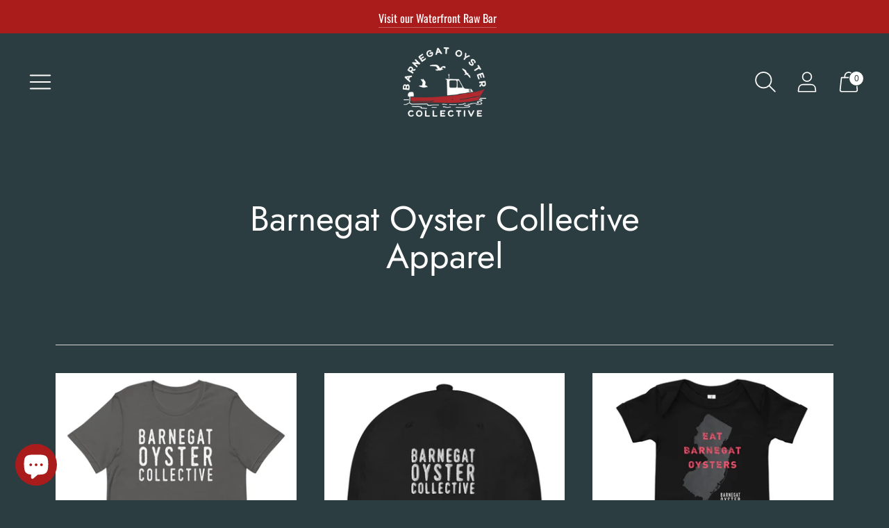

--- FILE ---
content_type: text/html; charset=utf-8
request_url: https://barnegatoyster.com/collections/barnegat-oyster-collective
body_size: 45138
content:
<!doctype html>

<!--
      ___                       ___           ___           ___
     /  /\                     /__/\         /  /\         /  /\
    /  /:/_                    \  \:\       /  /:/        /  /::\
   /  /:/ /\  ___     ___       \  \:\     /  /:/        /  /:/\:\
  /  /:/ /:/ /__/\   /  /\  ___  \  \:\   /  /:/  ___   /  /:/  \:\
 /__/:/ /:/  \  \:\ /  /:/ /__/\  \__\:\ /__/:/  /  /\ /__/:/ \__\:\
 \  \:\/:/    \  \:\  /:/  \  \:\ /  /:/ \  \:\ /  /:/ \  \:\ /  /:/
  \  \::/      \  \:\/:/    \  \:\  /:/   \  \:\  /:/   \  \:\  /:/
   \  \:\       \  \::/      \  \:\/:/     \  \:\/:/     \  \:\/:/
    \  \:\       \__\/        \  \::/       \  \::/       \  \::/
     \__\/                     \__\/         \__\/         \__\/

--------------------------------------------------------------------
#  Spark v2.6.2
#  Documentation: https://fluorescent.co/help/spark/
#  Purchase: https://themes.shopify.com/themes/spark/
#  A product by Fluorescent: https://fluorescent.co/
--------------------------------------------------------------------

-->

<html class="no-js" lang="en" style="--announcement-height: 1px;">
<head>
  <script type="application/vnd.locksmith+json" data-locksmith>{"version":"v256","locked":false,"initialized":true,"scope":"collection","access_granted":true,"access_denied":false,"requires_customer":false,"manual_lock":false,"remote_lock":false,"has_timeout":false,"remote_rendered":null,"hide_resource":false,"hide_links_to_resource":false,"transparent":true,"locks":{"all":[],"opened":[]},"keys":[],"keys_signature":"1d367945812d5579c5ec7729e386c204203ed05709fc449041e3c4f14b63b667","state":{"template":"collection","theme":122461126714,"product":null,"collection":"barnegat-oyster-collective","page":null,"blog":null,"article":null,"app":null},"now":1769825733,"path":"\/collections\/barnegat-oyster-collective","locale_root_url":"\/","canonical_url":"https:\/\/barnegatoyster.com\/collections\/barnegat-oyster-collective","customer_id":null,"customer_id_signature":"1d367945812d5579c5ec7729e386c204203ed05709fc449041e3c4f14b63b667","cart":null}</script><script data-locksmith>!function(){undefined;!function(){var s=window.Locksmith={},e=document.querySelector('script[type="application/vnd.locksmith+json"]'),n=e&&e.innerHTML;if(s.state={},s.util={},s.loading=!1,n)try{s.state=JSON.parse(n)}catch(d){}if(document.addEventListener&&document.querySelector){var o,i,a,t=[76,79,67,75,83,77,73,84,72,49,49],c=function(){i=t.slice(0)},l="style",r=function(e){e&&27!==e.keyCode&&"click"!==e.type||(document.removeEventListener("keydown",r),document.removeEventListener("click",r),o&&document.body.removeChild(o),o=null)};c(),document.addEventListener("keyup",function(e){if(e.keyCode===i[0]){if(clearTimeout(a),i.shift(),0<i.length)return void(a=setTimeout(c,1e3));c(),r(),(o=document.createElement("div"))[l].width="50%",o[l].maxWidth="1000px",o[l].height="85%",o[l].border="1px rgba(0, 0, 0, 0.2) solid",o[l].background="rgba(255, 255, 255, 0.99)",o[l].borderRadius="4px",o[l].position="fixed",o[l].top="50%",o[l].left="50%",o[l].transform="translateY(-50%) translateX(-50%)",o[l].boxShadow="0 2px 5px rgba(0, 0, 0, 0.3), 0 0 100vh 100vw rgba(0, 0, 0, 0.5)",o[l].zIndex="2147483645";var t=document.createElement("textarea");t.value=JSON.stringify(JSON.parse(n),null,2),t[l].border="none",t[l].display="block",t[l].boxSizing="border-box",t[l].width="100%",t[l].height="100%",t[l].background="transparent",t[l].padding="22px",t[l].fontFamily="monospace",t[l].fontSize="14px",t[l].color="#333",t[l].resize="none",t[l].outline="none",t.readOnly=!0,o.appendChild(t),document.body.appendChild(o),t.addEventListener("click",function(e){e.stopImmediatePropagation()}),t.select(),document.addEventListener("keydown",r),document.addEventListener("click",r)}})}s.isEmbedded=-1!==window.location.search.indexOf("_ab=0&_fd=0&_sc=1"),s.path=s.state.path||window.location.pathname,s.basePath=s.state.locale_root_url.concat("/apps/locksmith").replace(/^\/\//,"/"),s.reloading=!1,s.util.console=window.console||{log:function(){},error:function(){}},s.util.makeUrl=function(e,t){var n,o=s.basePath+e,i=[],a=s.cache();for(n in a)i.push(n+"="+encodeURIComponent(a[n]));for(n in t)i.push(n+"="+encodeURIComponent(t[n]));return s.state.customer_id&&(i.push("customer_id="+encodeURIComponent(s.state.customer_id)),i.push("customer_id_signature="+encodeURIComponent(s.state.customer_id_signature))),o+=(-1===o.indexOf("?")?"?":"&")+i.join("&")},s._initializeCallbacks=[],s.on=function(e,t){if("initialize"!==e)throw'Locksmith.on() currently only supports the "initialize" event';s._initializeCallbacks.push(t)},s.initializeSession=function(e){if(!s.isEmbedded){var t=!1,n=!0,o=!0;(e=e||{}).silent&&(o=n=!(t=!0)),s.ping({silent:t,spinner:n,reload:o,callback:function(){s._initializeCallbacks.forEach(function(e){e()})}})}},s.cache=function(e){var t={};try{var n=function i(e){return(document.cookie.match("(^|; )"+e+"=([^;]*)")||0)[2]};t=JSON.parse(decodeURIComponent(n("locksmith-params")||"{}"))}catch(d){}if(e){for(var o in e)t[o]=e[o];document.cookie="locksmith-params=; expires=Thu, 01 Jan 1970 00:00:00 GMT; path=/",document.cookie="locksmith-params="+encodeURIComponent(JSON.stringify(t))+"; path=/"}return t},s.cache.cart=s.state.cart,s.cache.cartLastSaved=null,s.params=s.cache(),s.util.reload=function(){s.reloading=!0;try{window.location.href=window.location.href.replace(/#.*/,"")}catch(d){s.util.console.error("Preferred reload method failed",d),window.location.reload()}},s.cache.saveCart=function(e){if(!s.cache.cart||s.cache.cart===s.cache.cartLastSaved)return e?e():null;var t=s.cache.cartLastSaved;s.cache.cartLastSaved=s.cache.cart,fetch("/cart/update.js",{method:"POST",headers:{"Content-Type":"application/json",Accept:"application/json"},body:JSON.stringify({attributes:{locksmith:s.cache.cart}})}).then(function(e){if(!e.ok)throw new Error("Cart update failed: "+e.status);return e.json()}).then(function(){e&&e()})["catch"](function(e){if(s.cache.cartLastSaved=t,!s.reloading)throw e})},s.util.spinnerHTML='<style>body{background:#FFF}@keyframes spin{from{transform:rotate(0deg)}to{transform:rotate(360deg)}}#loading{display:flex;width:100%;height:50vh;color:#777;align-items:center;justify-content:center}#loading .spinner{display:block;animation:spin 600ms linear infinite;position:relative;width:50px;height:50px}#loading .spinner-ring{stroke:currentColor;stroke-dasharray:100%;stroke-width:2px;stroke-linecap:round;fill:none}</style><div id="loading"><div class="spinner"><svg width="100%" height="100%"><svg preserveAspectRatio="xMinYMin"><circle class="spinner-ring" cx="50%" cy="50%" r="45%"></circle></svg></svg></div></div>',s.util.clobberBody=function(e){document.body.innerHTML=e},s.util.clobberDocument=function(e){e.responseText&&(e=e.responseText),document.documentElement&&document.removeChild(document.documentElement);var t=document.open("text/html","replace");t.writeln(e),t.close(),setTimeout(function(){var e=t.querySelector("[autofocus]");e&&e.focus()},100)},s.util.serializeForm=function(e){if(e&&"FORM"===e.nodeName){var t,n,o={};for(t=e.elements.length-1;0<=t;t-=1)if(""!==e.elements[t].name)switch(e.elements[t].nodeName){case"INPUT":switch(e.elements[t].type){default:case"text":case"hidden":case"password":case"button":case"reset":case"submit":o[e.elements[t].name]=e.elements[t].value;break;case"checkbox":case"radio":e.elements[t].checked&&(o[e.elements[t].name]=e.elements[t].value);break;case"file":}break;case"TEXTAREA":o[e.elements[t].name]=e.elements[t].value;break;case"SELECT":switch(e.elements[t].type){case"select-one":o[e.elements[t].name]=e.elements[t].value;break;case"select-multiple":for(n=e.elements[t].options.length-1;0<=n;n-=1)e.elements[t].options[n].selected&&(o[e.elements[t].name]=e.elements[t].options[n].value)}break;case"BUTTON":switch(e.elements[t].type){case"reset":case"submit":case"button":o[e.elements[t].name]=e.elements[t].value}}return o}},s.util.on=function(e,a,s,t){t=t||document;var c="locksmith-"+e+a,n=function(e){var t=e.target,n=e.target.parentElement,o=t&&t.className&&(t.className.baseVal||t.className)||"",i=n&&n.className&&(n.className.baseVal||n.className)||"";("string"==typeof o&&-1!==o.split(/\s+/).indexOf(a)||"string"==typeof i&&-1!==i.split(/\s+/).indexOf(a))&&!e[c]&&(e[c]=!0,s(e))};t.attachEvent?t.attachEvent(e,n):t.addEventListener(e,n,!1)},s.util.enableActions=function(e){s.util.on("click","locksmith-action",function(e){e.preventDefault();var t=e.target;t.dataset.confirmWith&&!confirm(t.dataset.confirmWith)||(t.disabled=!0,t.innerText=t.dataset.disableWith,s.post("/action",t.dataset.locksmithParams,{spinner:!1,type:"text",success:function(e){(e=JSON.parse(e.responseText)).message&&alert(e.message),s.util.reload()}}))},e)},s.util.inject=function(e,t){var n=["data","locksmith","append"];if(-1!==t.indexOf(n.join("-"))){var o=document.createElement("div");o.innerHTML=t,e.appendChild(o)}else e.innerHTML=t;var i,a,s=e.querySelectorAll("script");for(a=0;a<s.length;++a){i=s[a];var c=document.createElement("script");if(i.type&&(c.type=i.type),i.src)c.src=i.src;else{var l=document.createTextNode(i.innerHTML);c.appendChild(l)}e.appendChild(c)}var r=e.querySelector("[autofocus]");r&&r.focus()},s.post=function(e,t,n){!1!==(n=n||{}).spinner&&s.util.clobberBody(s.util.spinnerHTML);var o={};n.container===document?(o.layout=1,n.success=function(e){s.util.clobberDocument(e)}):n.container&&(o.layout=0,n.success=function(e){var t=document.getElementById(n.container);s.util.inject(t,e),t.id===t.firstChild.id&&t.parentElement.replaceChild(t.firstChild,t)}),n.form_type&&(t.form_type=n.form_type),n.include_layout_classes!==undefined&&(t.include_layout_classes=n.include_layout_classes),n.lock_id!==undefined&&(t.lock_id=n.lock_id),s.loading=!0;var i=s.util.makeUrl(e,o),a="json"===n.type||"text"===n.type;fetch(i,{method:"POST",headers:{"Content-Type":"application/json",Accept:a?"application/json":"text/html"},body:JSON.stringify(t)}).then(function(e){if(!e.ok)throw new Error("Request failed: "+e.status);return e.text()}).then(function(e){var t=n.success||s.util.clobberDocument;t(a?{responseText:e}:e)})["catch"](function(e){if(!s.reloading)if("dashboard.weglot.com"!==window.location.host){if(!n.silent)throw alert("Something went wrong! Please refresh and try again."),e;console.error(e)}else console.error(e)})["finally"](function(){s.loading=!1})},s.postResource=function(e,t){e.path=s.path,e.search=window.location.search,e.state=s.state,e.passcode&&(e.passcode=e.passcode.trim()),e.email&&(e.email=e.email.trim()),e.state.cart=s.cache.cart,e.locksmith_json=s.jsonTag,e.locksmith_json_signature=s.jsonTagSignature,s.post("/resource",e,t)},s.ping=function(e){if(!s.isEmbedded){e=e||{};s.post("/ping",{path:s.path,search:window.location.search,state:s.state},{spinner:!!e.spinner,silent:"undefined"==typeof e.silent||e.silent,type:"text",success:function(e){e&&e.responseText?(e=JSON.parse(e.responseText)).messages&&0<e.messages.length&&s.showMessages(e.messages):console.error("[Locksmith] Invalid result in ping callback:",e)}})}},s.timeoutMonitor=function(){var e=s.cache.cart;s.ping({callback:function(){e!==s.cache.cart||setTimeout(function(){s.timeoutMonitor()},6e4)}})},s.showMessages=function(e){var t=document.createElement("div");t.style.position="fixed",t.style.left=0,t.style.right=0,t.style.bottom="-50px",t.style.opacity=0,t.style.background="#191919",t.style.color="#ddd",t.style.transition="bottom 0.2s, opacity 0.2s",t.style.zIndex=999999,t.innerHTML="        <style>          .locksmith-ab .locksmith-b { display: none; }          .locksmith-ab.toggled .locksmith-b { display: flex; }          .locksmith-ab.toggled .locksmith-a { display: none; }          .locksmith-flex { display: flex; flex-wrap: wrap; justify-content: space-between; align-items: center; padding: 10px 20px; }          .locksmith-message + .locksmith-message { border-top: 1px #555 solid; }          .locksmith-message a { color: inherit; font-weight: bold; }          .locksmith-message a:hover { color: inherit; opacity: 0.8; }          a.locksmith-ab-toggle { font-weight: inherit; text-decoration: underline; }          .locksmith-text { flex-grow: 1; }          .locksmith-cta { flex-grow: 0; text-align: right; }          .locksmith-cta button { transform: scale(0.8); transform-origin: left; }          .locksmith-cta > * { display: block; }          .locksmith-cta > * + * { margin-top: 10px; }          .locksmith-message a.locksmith-close { flex-grow: 0; text-decoration: none; margin-left: 15px; font-size: 30px; font-family: monospace; display: block; padding: 2px 10px; }                    @media screen and (max-width: 600px) {            .locksmith-wide-only { display: none !important; }            .locksmith-flex { padding: 0 15px; }            .locksmith-flex > * { margin-top: 5px; margin-bottom: 5px; }            .locksmith-cta { text-align: left; }          }                    @media screen and (min-width: 601px) {            .locksmith-narrow-only { display: none !important; }          }        </style>      "+e.map(function(e){return'<div class="locksmith-message">'+e+"</div>"}).join(""),document.body.appendChild(t),document.body.style.position="relative",document.body.parentElement.style.paddingBottom=t.offsetHeight+"px",setTimeout(function(){t.style.bottom=0,t.style.opacity=1},50),s.util.on("click","locksmith-ab-toggle",function(e){e.preventDefault();for(var t=e.target.parentElement;-1===t.className.split(" ").indexOf("locksmith-ab");)t=t.parentElement;-1!==t.className.split(" ").indexOf("toggled")?t.className=t.className.replace("toggled",""):t.className=t.className+" toggled"}),s.util.enableActions(t)}}()}();</script>
      <script data-locksmith>Locksmith.cache.cart=null</script>

  <script data-locksmith>Locksmith.jsonTag="{\"version\":\"v256\",\"locked\":false,\"initialized\":true,\"scope\":\"collection\",\"access_granted\":true,\"access_denied\":false,\"requires_customer\":false,\"manual_lock\":false,\"remote_lock\":false,\"has_timeout\":false,\"remote_rendered\":null,\"hide_resource\":false,\"hide_links_to_resource\":false,\"transparent\":true,\"locks\":{\"all\":[],\"opened\":[]},\"keys\":[],\"keys_signature\":\"1d367945812d5579c5ec7729e386c204203ed05709fc449041e3c4f14b63b667\",\"state\":{\"template\":\"collection\",\"theme\":122461126714,\"product\":null,\"collection\":\"barnegat-oyster-collective\",\"page\":null,\"blog\":null,\"article\":null,\"app\":null},\"now\":1769825733,\"path\":\"\\\/collections\\\/barnegat-oyster-collective\",\"locale_root_url\":\"\\\/\",\"canonical_url\":\"https:\\\/\\\/barnegatoyster.com\\\/collections\\\/barnegat-oyster-collective\",\"customer_id\":null,\"customer_id_signature\":\"1d367945812d5579c5ec7729e386c204203ed05709fc449041e3c4f14b63b667\",\"cart\":null}";Locksmith.jsonTagSignature="ded93fc2312cff7ff7b3d23e426680a020691b4a2ba88244b285dcd6a0b81973"</script>
  <meta charset="UTF-8">
  <meta http-equiv="X-UA-Compatible" content="IE=edge,chrome=1">
  <meta name="viewport" content="width=device-width,initial-scale=1">
  <link rel="canonical" href="https://barnegatoyster.com/collections/barnegat-oyster-collective">
  <link rel="preconnect" href="https://cdn.shopify.com" crossorigin><link rel="shortcut icon" href="//barnegatoyster.com/cdn/shop/files/Untitled_design_21_32x32.png?v=1669138497" type="image/png"><title>Barnegat Oyster Collective Apparel</title>

<!-- Avada Boost Sales Script -->
      

          
          
          
          
          
          
          
          
          
          <script>
            const AVADA_ENHANCEMENTS = {};
            AVADA_ENHANCEMENTS.contentProtection = false;
            AVADA_ENHANCEMENTS.hideCheckoutButon = false;
            AVADA_ENHANCEMENTS.cartSticky = false;
            AVADA_ENHANCEMENTS.multiplePixelStatus = false;
            AVADA_ENHANCEMENTS.inactiveStatus = false;
            AVADA_ENHANCEMENTS.cartButtonAnimationStatus = false;
            AVADA_ENHANCEMENTS.whatsappStatus = false;
            AVADA_ENHANCEMENTS.messengerStatus = false;
            AVADA_ENHANCEMENTS.livechatStatus = false;
          </script>
















      <script>
        const AVADA_CDT = {};
        AVADA_CDT.template = "collection";
        AVADA_CDT.collections = [];
        

        const AVADA_INVQTY = {};
        

        AVADA_CDT.cartitem = 0;
        AVADA_CDT.moneyformat = `\${{amount}}`;
        AVADA_CDT.cartTotalPrice = 0;
        

        window.AVADA_BADGES = window.AVADA_BADGES || {};
        window.AVADA_BADGES = [{"badgeBorderRadius":3,"shopDomain":"barnegat-oyster.myshopify.com","collectionPageInlinePosition":"after","removeBranding":true,"isSetCustomWidthMobile":false,"cartPosition":"","collectionPagePosition":"","cartInlinePosition":"after","inlinePosition":"after","badgeSize":"small","headingColor":"#232323","font":"default","position":"","badgeStyle":"color","badgePageType":"product","priority":"0","createdAt":"2022-11-18T18:12:53.669Z","showBadges":true,"homePagePosition":"","textAlign":"avada-align-center","badgeList":["https:\/\/cdn1.avada.io\/boost-sales\/visa.svg","https:\/\/cdn1.avada.io\/boost-sales\/mastercard.svg","https:\/\/cdn1.avada.io\/boost-sales\/americanexpress.svg","https:\/\/cdn1.avada.io\/boost-sales\/discover.svg","https:\/\/cdn1.avada.io\/boost-sales\/paypal.svg","https:\/\/cdn1.avada.io\/boost-sales\/applepay.svg","https:\/\/cdn1.avada.io\/boost-sales\/googlepay.svg"],"customWidthSize":450,"headerText":"Secure Checkout With","badgeBorderColor":"#e1e1e1","badgesSmartSelector":false,"status":true,"homePageInlinePosition":"after","badgeCustomSize":70,"name":"Product Pages","badgeEffect":"","customWidthSizeInMobile":450,"showBadgeBorder":false,"showHeaderText":true,"headingSize":16,"description":"Increase a sense of urgency and boost conversation rate on each product page. ","badgeWidth":"full-width","shopId":"3b8x5ChA4NiN2ZAXm4Xg","id":"Gybeoe1BTJg8aabCFLVu"},{"cartPosition":"","showHeaderText":true,"collectionPagePosition":"","status":true,"customWidthSizeInMobile":450,"showBadgeBorder":false,"cartInlinePosition":"after","textAlign":"avada-align-center","priority":"0","badgeBorderRadius":3,"isSetCustomWidthMobile":false,"removeBranding":true,"createdAt":"2022-11-18T18:12:53.476Z","badgeStyle":"color","customWidthSize":450,"name":"Footer","badgeList":["https:\/\/cdn1.avada.io\/boost-sales\/visa.svg","https:\/\/cdn1.avada.io\/boost-sales\/mastercard.svg","https:\/\/cdn1.avada.io\/boost-sales\/americanexpress.svg","https:\/\/cdn1.avada.io\/boost-sales\/discover.svg","https:\/\/cdn1.avada.io\/boost-sales\/paypal.svg","https:\/\/cdn1.avada.io\/boost-sales\/applepay.svg","https:\/\/cdn1.avada.io\/boost-sales\/googlepay.svg"],"headingSize":16,"font":"default","badgeCustomSize":40,"badgeEffect":"","shopDomain":"barnegat-oyster.myshopify.com","inlinePosition":"after","position":"","collectionPageInlinePosition":"after","badgeSize":"custom","badgeWidth":"full-width","description":"Win customers' trust from every pages by showing various trust badges at website's footer.","shopId":"3b8x5ChA4NiN2ZAXm4Xg","badgeBorderColor":"#e1e1e1","badgePageType":"footer","headerText":"","showBadges":true,"selectedPreset":"Payment 1","homePageInlinePosition":"after","homePagePosition":"","badgesSmartSelector":false,"headingColor":"#232323","id":"8gcossFNNrg8qXHYUFX4"}];

        window.AVADA_GENERAL_SETTINGS = window.AVADA_GENERAL_SETTINGS || {};
        window.AVADA_GENERAL_SETTINGS = null;

        window.AVADA_COUNDOWNS = window.AVADA_COUNDOWNS || {};
        window.AVADA_COUNDOWNS = [{},{},{"id":"Tg9c8G1JLakfbD2v6cZl","stockTextColor":"#122234","stockTextSize":16,"createdAt":"2022-11-18T18:12:53.665Z","countdownEndAction":"HIDE_COUNTDOWN","categoryNumbHeight":30,"txtDateSize":16,"collectionPageInlinePosition":"after","showCountdownTimer":true,"categoryTxtDateSize":8,"shopId":"3b8x5ChA4NiN2ZAXm4Xg","saleCustomHours":"00","status":true,"name":"Product Pages","numbWidth":60,"daysText":"Days","priority":"0","categoryUseDefaultSize":true,"categoryNumbWidth":30,"saleCustomSeconds":"59","textAlign":"text-center","secondsText":"Seconds","manualDisplayPosition":"form[action='\/cart\/add']","showInventoryCountdown":true,"categoryNumberSize":14,"shopDomain":"barnegat-oyster.myshopify.com","numbHeight":60,"txtDateColor":"#122234","linkText":"Hurry! sale ends in","numbBorderColor":"#cccccc","stockTextBefore":"Only {{stock_qty}} left in stock. Hurry up 🔥","timeUnits":"unit-dhms","stockType":"real_stock","inlinePosition":"after","saleDateType":"date-custom","removeBranding":true,"useDefaultSize":true,"txtDatePos":"txt_outside_box","countdownSmartSelector":false,"productIds":[],"collectionPagePosition":"","displayLayout":"square-countdown","headingColor":"#0985C5","numbColor":"#122234","numbBorderRadius":0,"description":"Increase urgency and boost conversions for each product page.","saleCustomDays":"00","numbBgColor":"#ffffff","minutesText":"Minutes","headingSize":30,"conditions":{"conditions":[{"operation":"CONTAINS","type":"TITLE","value":""}],"type":"ALL"},"saleCustomMinutes":"10","categoryTxtDatePos":"txt_outside_box","hoursText":"Hours","countdownTextBottom":"","manualDisplayPlacement":"after","productExcludeIds":[],"displayType":"ALL_PRODUCT","position":"form[action='\/cart\/add']","numbBorderWidth":1}];

        window.AVADA_STOCK_COUNTDOWNS = window.AVADA_STOCK_COUNTDOWNS || {};
        window.AVADA_STOCK_COUNTDOWNS = {};

        window.AVADA_COUNDOWNS_V2 = window.AVADA_COUNDOWNS_V2 || {};
        window.AVADA_COUNDOWNS_V2 = [];

        window.AVADA_INACTIVE_TAB = window.AVADA_INACTIVE_TAB || {};
        window.AVADA_INACTIVE_TAB = null;

        window.AVADA_LIVECHAT = window.AVADA_LIVECHAT || {};
        window.AVADA_LIVECHAT = null;

        window.AVADA_STICKY_ATC = window.AVADA_STICKY_ATC || {};
        window.AVADA_STICKY_ATC = null;

        window.AVADA_ATC_ANIMATION = window.AVADA_ATC_ANIMATION || {};
        window.AVADA_ATC_ANIMATION = null;

        window.AVADA_SP = window.AVADA_SP || {};
        window.AVADA_SP = {"shop":"3b8x5ChA4NiN2ZAXm4Xg","configuration":{"position":"bottom-left","hide_time_ago":false,"smart_hide":false,"smart_hide_time":3,"smart_hide_unit":"days","truncate_product_name":true,"display_duration":5,"first_delay":10,"pops_interval":10,"max_pops_display":20,"show_mobile":true,"mobile_position":"bottom","animation":"fadeInUp","out_animation":"fadeOutDown","with_sound":false,"display_order":"order","only_product_viewing":false,"notice_continuously":false,"custom_css":"","replay":true,"included_urls":"","excluded_urls":"","excluded_product_type":"","countries_all":true,"countries":[],"allow_show":"all","hide_close":true,"close_time":1,"close_time_unit":"days","support_rtl":false},"notifications":{"Q58HZTJtKXw6uwAhdc8H":{"settings":{"heading_text":"HOLIDAY PICK-UP LOCATIONS:","heading_font_weight":900,"heading_font_size":17,"content_text":"\u003cbr\u003eBarnegat Oyster Collective\u003c\/b\u003e  \u003cbr\u003e483 E Bay Ave, Barnegat Township, NJ 08005 \u003cbr\u003e\u003cbr\u003e Spring Lake Seafood \u003cbr\u003e 1300 3rd Ave, Spring Lake, NJ 07762 \u003cbr\u003e\u003cbr\u003e Fishtown Seafood \u003cbr\u003e339 Belgrade St, Philadelphia, PA 19125","content_font_weight":800,"content_font_size":11,"background_image":"","background_color":"#FFF","heading_color":"AA1C1C","text_color":"AA1C1C","time_color":"#234342","with_border":false,"border_color":"#333333","border_width":1,"border_radius":5,"image_border_radius":5,"heading_decoration":"None","hover_product_decoration":null,"hover_product_color":"#122234","with_box_shadow":true,"font":"IBM+Plex+Sans","language_code":"en","with_static_map":false,"use_dynamic_names":false,"dynamic_names":"","use_flag":false,"popup_custom_link":"https:\/\/firebasestorage.googleapis.com\/v0\/b\/avada-boost-sales.appspot.com\/o\/campaigns%2Fimages%2FBOC%20Logo%20-%20Red%20Boat%20-%20Black%20Text.png?alt=media\u0026token=8282a6cf-d05f-4943-b3ee-b5a9be251adc","popup_custom_image":"https:\/\/firebasestorage.googleapis.com\/v0\/b\/avada-boost-sales.appspot.com\/o\/campaigns%2Fimages%2FBOC%20Logo%20-%20Red%20Boat%20-%20Black%20Text.png?alt=media\u0026token=8282a6cf-d05f-4943-b3ee-b5a9be251adc","display_type":"popup","use_counter":false,"counter_color":"#0b4697","counter_unit_color":"#0b4697","counter_unit_plural":"views","counter_unit_single":"view","truncate_product_name":false,"allow_show":"specific","included_urls":"\/\n\/collections\/all-products\n\/collections\/oysters\n\/products\/oyster-party-pack\n\/products\/50-count-bag-oysters\n\/products\/100-count-bag-oysters\n\/products\/200-count-bag-oysters\n\/products\/oyster-roast-kit","excluded_urls":"","position":"top-left","display_duration":6,"show_mobile":true,"mobile_position":"top","overwrite_settings":true,"overwrite_trigger_settings":true,"support_rtl":false},"type":"information","items":[],"source":""}},"removeBranding":true};

        window.AVADA_BS_EMBED = window.AVADA_BS_EMBED || {};
        window.AVADA_BS_EMBED.isSupportThemeOS = true
        window.AVADA_BS_EMBED.dupTrustBadge = true

        window.AVADA_BS_VERSION = window.AVADA_BS_VERSION || {};
        window.AVADA_BS_VERSION = { BSVersion : 'AVADA-BS-1.0.2'}

        window.AVADA_BS_FSB = window.AVADA_BS_FSB || {};
        window.AVADA_BS_FSB = {
          bars: [],
          cart: 0,
          compatible: {
            langify: ''
          }
        };
      </script>
<!-- /Avada Boost Sales Script -->





  
  



<meta name="description" content="Barnegat Oyster Collective" />
<meta property="og:url" content="https://barnegatoyster.com/collections/barnegat-oyster-collective">
<meta property="og:site_name" content="Barnegat Oyster Collective"><meta property="og:type" content="website">
<meta property="og:title" content="Barnegat Oyster Collective Apparel">
<meta property="og:description" content="Barnegat Oyster Collective">
<meta property="og:image" content="http://barnegatoyster.com/cdn/shop/collections/Square_Logo_-_Black.png?v=1668021187">
<meta property="og:image:secure_url" content="https://barnegatoyster.com/cdn/shop/collections/Square_Logo_-_Black.png?v=1668021187">


<meta name="twitter:title" content="Barnegat Oyster Collective Apparel">
<meta name="twitter:description" content="Barnegat Oyster Collective">
<meta name="twitter:card" content="summary_large_image"><meta name="twitter:image" content="https://barnegatoyster.com/cdn/shop/collections/Square_Logo_-_Black.png?v=1668021187">
<meta name="twitter:image:width" content="480">
<meta name="twitter:image:height" content="480">


  <script>
  console.log('Spark v2.6.2 by Fluorescent');

  document.documentElement.className = document.documentElement.className.replace('no-js', '');

  window.theme = {
    version: 'v2.6.2',
    moneyFormat: "${{amount}}",
    strings: {
      name: "Barnegat Oyster Collective",
      accessibility: {
        play_video: "Play",
        pause_video: "Pause"
      },
      product: {
        no_shipping_rates: "Shipping rate unavailable",
        country_placeholder: "Country\/Region",
        review: "Write a review"
      },
      products: {
        product: {
          unavailable: "Unavailable",
          unitPrice: "Unit price",
          unitPriceSeparator: "per",
          sku: "SKU"
        }
      },
      quickCart: {
        addProductQuantity: "Subtract product quantity",
        removeProductQuantity: "Add product quantity",
        removeProduct: "Remove",
        quantity: "Quantity"
      }
    },
    routes: {
      root: "/",
      cart: {
        base: "/cart",
        add: "/cart/add",
        change: "/cart/change",
        clear: "/cart/clear",
        // Manual routes until Shopify adds support
        shipping: "/cart/shipping_rates",
      },
      // Manual routes until Shopify adds support
      products: "/products",
      productRecommendations: "/recommendations/products",
      predictive_search_url: '/search/suggest'
    },
  }

  
</script>

  <style>
  @font-face {
  font-family: Oswald;
  font-weight: 600;
  font-style: normal;
  font-display: swap;
  src: url("//barnegatoyster.com/cdn/fonts/oswald/oswald_n6.26b6bffb711f770c328e7af9685d4798dcb4f0b3.woff2") format("woff2"),
       url("//barnegatoyster.com/cdn/fonts/oswald/oswald_n6.2feb7f52d7eb157822c86dfd93893da013b08d5d.woff") format("woff");
}

  @font-face {
  font-family: Jost;
  font-weight: 400;
  font-style: normal;
  font-display: swap;
  src: url("//barnegatoyster.com/cdn/fonts/jost/jost_n4.d47a1b6347ce4a4c9f437608011273009d91f2b7.woff2") format("woff2"),
       url("//barnegatoyster.com/cdn/fonts/jost/jost_n4.791c46290e672b3f85c3d1c651ef2efa3819eadd.woff") format("woff");
}

  @font-face {
  font-family: Jost;
  font-weight: 100;
  font-style: normal;
  font-display: swap;
  src: url("//barnegatoyster.com/cdn/fonts/jost/jost_n1.546362ec0aa4045fdc2721192f7d2462716cc7d1.woff2") format("woff2"),
       url("//barnegatoyster.com/cdn/fonts/jost/jost_n1.9b0529f29bfd479cc9556e047a2bf95152767216.woff") format("woff");
}

  @font-face {
  font-family: Oswald;
  font-weight: 400;
  font-style: normal;
  font-display: swap;
  src: url("//barnegatoyster.com/cdn/fonts/oswald/oswald_n4.7760ed7a63e536050f64bb0607ff70ce07a480bd.woff2") format("woff2"),
       url("//barnegatoyster.com/cdn/fonts/oswald/oswald_n4.ae5e497f60fc686568afe76e9ff1872693c533e9.woff") format("woff");
}

  @font-face {
  font-family: Oswald;
  font-weight: 700;
  font-style: normal;
  font-display: swap;
  src: url("//barnegatoyster.com/cdn/fonts/oswald/oswald_n7.b3ba3d6f1b341d51018e3cfba146932b55221727.woff2") format("woff2"),
       url("//barnegatoyster.com/cdn/fonts/oswald/oswald_n7.6cec6bed2bb070310ad90e19ea7a56b65fd83c0b.woff") format("woff");
}

  
  

  :root {
    --color-text: #ffffff;
    --color-text-meta: rgba(255, 255, 255, 0.6);
    --color-text-link: #ff0000;
    --color-text-error: #C71B1B;
    --color-text-success: #21b646;

    --color-background: #2c3d41;
    --color-background-transparent: rgba(44, 61, 65, 0.8);
    --color-border: #d4d4d4;
    --color-overlay: #2c3d41;
    --color-overlay-transparent: rgba(44, 61, 65, 0.6);

    --color-background-meta: #34484d;
    --color-background-darker-meta: #2a3a3e;
    --color-foreground-meta: rgba(255, 255, 255, 0.6);

    --color-border-input: #d4d4d4;
    --color-text-input: #ffffff;

    --color-background-button: #aa1c1c;
    --color-background-button-hover: #520e0e;
    --color-text-button: #fff;
    --color-icon: rgba(255, 255, 255, 0.4);
    --color-icon-darker: rgba(255, 255, 255, 0.6);

    --color-background-sale-badge: #aa1c1c;
    --color-text-sale-badge: #ffffff;
    --color-background-sold-badge: #aa1c1c;
    --color-text-sold-badge: #ffffff;

    --color-background-contrast: #ffffff;
    --color-background-meta-contrast: #f5f5f5;
    --color-background-darker-meta-contrast: #e8e8e8;
    --color-foreground-meta-contrast: rgba(44, 61, 65, 0.6);
    --color-text-contrast: #2c3d41;
    --color-text-meta-contrast: rgba(44, 61, 65, 0.6);
    --color-border-contrast: #d4d4d4;
    --color-background-button-contrast: #aa1c1c;
    --color-background-button-hover-contrast: #520e0e;
    --color-text-button-contrast: #ffffff;
    --color-text-link-contrast: #aa1c1c;

    --color-text-header: #ffffff;
    --color-background-header: #2c3d41;
    --color-background-header-transparent: rgba(44, 61, 65, 0);
    --color-icon-header: #ffffff;
    --color-shadow-header: rgba(0, 0, 0, 0.15);

    --color-background-footer: #2c3d41;
    --color-text-footer: #ffffff;

    --color-text-popover: #2c3d41;
    --color-text-meta-popover: rgba(44, 61, 65, 0.6);
    --color-background-popover: #fff;
    --color-background-meta-popover: #f5f5f5;
    --color-background-darker-meta-popover: #e8e8e8;
    --color-background-button-popover: #aa1c1c;
    --color-background-button-hover-popover: #520e0e;
    --color-text-button-popover: #ffffff;
    --color-border-popover: #3d3d3d;
    --color-border-meta-popover: #0a0a0a;

    --button-style: uppercase;
    --button-shape: 0;

    --font-logo: Oswald, sans-serif;
    --font-logo-weight: 600;
    --font-logo-style: normal;
    --logo-font-size: 37px;
    --logo-text-transform: none;
    --logo-letter-spacing: 0.0em;

    --font-heading: Jost, sans-serif;
    --font-heading-weight: 400;
    --font-heading-style: normal;
    --font-heading-light-weight: 100;
    --font-heading-text-transform: none;
    --font-heading-base-letter-spacing: 0.0em;
    --font-heading-base-size: 50px;

    --font-body: Oswald, sans-serif;
    --font-body-weight: 400;
    --font-body-style: normal;
    --font-body-italic: italic;
    --font-body-bold-weight: 700;
    --font-body-base-letter-spacing: 0.0em;
    --font-body-base-size: 20px;
    --font-body-base-line-height: 1.56;

    --font-product-title-text-transform: uppercase;
    --font-product-title-base-letter-spacing: 0.025em;

    /* Typography */
    --font-size-heading-1-large: 67px;
    --line-height-heading-1-large: 44;

    --font-size-heading-1-base: 50px;
    --line-height-heading-1-base: 1.08;

    --font-size-heading-2-large: 38px;
    --line-height-heading-2-large: 1.22;

    --font-size-heading-2-base: 29px;
    --line-height-heading-2-base: 1.29;

    --font-size-heading-3-base: 25px;
    --line-height-heading-3-base: 1.33;

    --font-size-heading-4-base: 21px;
    --line-height-heading-4-base: 1.4;

    --font-size-body-large: 27px;
    --line-height-body-large: 1.5;

    --font-size-body-base: 20px;
    --line-height-body-base:  1.56;

    --font-size-body-small: 18px;
    --line-height-body-small: 1.75;

    --font-size-body-x-small: 16px;
    --line-height-body-x-small: 1.85;

    /* Shopify pay specific */
    --payment-terms-background-color: #34484d;
  }
</style>
  <link href="//barnegatoyster.com/cdn/shop/t/37/assets/theme.css?v=79237728836277030851692303042" rel="stylesheet" type="text/css" media="all" />

 <script>window.performance && window.performance.mark && window.performance.mark('shopify.content_for_header.start');</script><meta name="facebook-domain-verification" content="fqjh5m23imys4me2stflotbx97hxp6">
<meta id="shopify-digital-wallet" name="shopify-digital-wallet" content="/26054688826/digital_wallets/dialog">
<meta name="shopify-checkout-api-token" content="c693f6a2330b6d6b7d820e3719fd6ab0">
<meta id="in-context-paypal-metadata" data-shop-id="26054688826" data-venmo-supported="false" data-environment="production" data-locale="en_US" data-paypal-v4="true" data-currency="USD">
<link rel="alternate" type="application/atom+xml" title="Feed" href="/collections/barnegat-oyster-collective.atom" />
<link rel="alternate" type="application/json+oembed" href="https://barnegatoyster.com/collections/barnegat-oyster-collective.oembed">
<script async="async" src="/checkouts/internal/preloads.js?locale=en-US"></script>
<link rel="preconnect" href="https://shop.app" crossorigin="anonymous">
<script async="async" src="https://shop.app/checkouts/internal/preloads.js?locale=en-US&shop_id=26054688826" crossorigin="anonymous"></script>
<script id="apple-pay-shop-capabilities" type="application/json">{"shopId":26054688826,"countryCode":"US","currencyCode":"USD","merchantCapabilities":["supports3DS"],"merchantId":"gid:\/\/shopify\/Shop\/26054688826","merchantName":"Barnegat Oyster Collective","requiredBillingContactFields":["postalAddress","email","phone"],"requiredShippingContactFields":["postalAddress","email","phone"],"shippingType":"shipping","supportedNetworks":["visa","masterCard","amex","discover","elo","jcb"],"total":{"type":"pending","label":"Barnegat Oyster Collective","amount":"1.00"},"shopifyPaymentsEnabled":true,"supportsSubscriptions":true}</script>
<script id="shopify-features" type="application/json">{"accessToken":"c693f6a2330b6d6b7d820e3719fd6ab0","betas":["rich-media-storefront-analytics"],"domain":"barnegatoyster.com","predictiveSearch":true,"shopId":26054688826,"locale":"en"}</script>
<script>var Shopify = Shopify || {};
Shopify.shop = "barnegat-oyster.myshopify.com";
Shopify.locale = "en";
Shopify.currency = {"active":"USD","rate":"1.0"};
Shopify.country = "US";
Shopify.theme = {"name":"Copy of Live Spark Aug.2.23 Bold removed unused...","id":122461126714,"schema_name":"Spark","schema_version":"2.6.2","theme_store_id":911,"role":"main"};
Shopify.theme.handle = "null";
Shopify.theme.style = {"id":null,"handle":null};
Shopify.cdnHost = "barnegatoyster.com/cdn";
Shopify.routes = Shopify.routes || {};
Shopify.routes.root = "/";</script>
<script type="module">!function(o){(o.Shopify=o.Shopify||{}).modules=!0}(window);</script>
<script>!function(o){function n(){var o=[];function n(){o.push(Array.prototype.slice.apply(arguments))}return n.q=o,n}var t=o.Shopify=o.Shopify||{};t.loadFeatures=n(),t.autoloadFeatures=n()}(window);</script>
<script>
  window.ShopifyPay = window.ShopifyPay || {};
  window.ShopifyPay.apiHost = "shop.app\/pay";
  window.ShopifyPay.redirectState = null;
</script>
<script id="shop-js-analytics" type="application/json">{"pageType":"collection"}</script>
<script defer="defer" async type="module" src="//barnegatoyster.com/cdn/shopifycloud/shop-js/modules/v2/client.init-shop-cart-sync_BN7fPSNr.en.esm.js"></script>
<script defer="defer" async type="module" src="//barnegatoyster.com/cdn/shopifycloud/shop-js/modules/v2/chunk.common_Cbph3Kss.esm.js"></script>
<script defer="defer" async type="module" src="//barnegatoyster.com/cdn/shopifycloud/shop-js/modules/v2/chunk.modal_DKumMAJ1.esm.js"></script>
<script type="module">
  await import("//barnegatoyster.com/cdn/shopifycloud/shop-js/modules/v2/client.init-shop-cart-sync_BN7fPSNr.en.esm.js");
await import("//barnegatoyster.com/cdn/shopifycloud/shop-js/modules/v2/chunk.common_Cbph3Kss.esm.js");
await import("//barnegatoyster.com/cdn/shopifycloud/shop-js/modules/v2/chunk.modal_DKumMAJ1.esm.js");

  window.Shopify.SignInWithShop?.initShopCartSync?.({"fedCMEnabled":true,"windoidEnabled":true});

</script>
<script>
  window.Shopify = window.Shopify || {};
  if (!window.Shopify.featureAssets) window.Shopify.featureAssets = {};
  window.Shopify.featureAssets['shop-js'] = {"shop-cart-sync":["modules/v2/client.shop-cart-sync_CJVUk8Jm.en.esm.js","modules/v2/chunk.common_Cbph3Kss.esm.js","modules/v2/chunk.modal_DKumMAJ1.esm.js"],"init-fed-cm":["modules/v2/client.init-fed-cm_7Fvt41F4.en.esm.js","modules/v2/chunk.common_Cbph3Kss.esm.js","modules/v2/chunk.modal_DKumMAJ1.esm.js"],"init-shop-email-lookup-coordinator":["modules/v2/client.init-shop-email-lookup-coordinator_Cc088_bR.en.esm.js","modules/v2/chunk.common_Cbph3Kss.esm.js","modules/v2/chunk.modal_DKumMAJ1.esm.js"],"init-windoid":["modules/v2/client.init-windoid_hPopwJRj.en.esm.js","modules/v2/chunk.common_Cbph3Kss.esm.js","modules/v2/chunk.modal_DKumMAJ1.esm.js"],"shop-button":["modules/v2/client.shop-button_B0jaPSNF.en.esm.js","modules/v2/chunk.common_Cbph3Kss.esm.js","modules/v2/chunk.modal_DKumMAJ1.esm.js"],"shop-cash-offers":["modules/v2/client.shop-cash-offers_DPIskqss.en.esm.js","modules/v2/chunk.common_Cbph3Kss.esm.js","modules/v2/chunk.modal_DKumMAJ1.esm.js"],"shop-toast-manager":["modules/v2/client.shop-toast-manager_CK7RT69O.en.esm.js","modules/v2/chunk.common_Cbph3Kss.esm.js","modules/v2/chunk.modal_DKumMAJ1.esm.js"],"init-shop-cart-sync":["modules/v2/client.init-shop-cart-sync_BN7fPSNr.en.esm.js","modules/v2/chunk.common_Cbph3Kss.esm.js","modules/v2/chunk.modal_DKumMAJ1.esm.js"],"init-customer-accounts-sign-up":["modules/v2/client.init-customer-accounts-sign-up_CfPf4CXf.en.esm.js","modules/v2/client.shop-login-button_DeIztwXF.en.esm.js","modules/v2/chunk.common_Cbph3Kss.esm.js","modules/v2/chunk.modal_DKumMAJ1.esm.js"],"pay-button":["modules/v2/client.pay-button_CgIwFSYN.en.esm.js","modules/v2/chunk.common_Cbph3Kss.esm.js","modules/v2/chunk.modal_DKumMAJ1.esm.js"],"init-customer-accounts":["modules/v2/client.init-customer-accounts_DQ3x16JI.en.esm.js","modules/v2/client.shop-login-button_DeIztwXF.en.esm.js","modules/v2/chunk.common_Cbph3Kss.esm.js","modules/v2/chunk.modal_DKumMAJ1.esm.js"],"avatar":["modules/v2/client.avatar_BTnouDA3.en.esm.js"],"init-shop-for-new-customer-accounts":["modules/v2/client.init-shop-for-new-customer-accounts_CsZy_esa.en.esm.js","modules/v2/client.shop-login-button_DeIztwXF.en.esm.js","modules/v2/chunk.common_Cbph3Kss.esm.js","modules/v2/chunk.modal_DKumMAJ1.esm.js"],"shop-follow-button":["modules/v2/client.shop-follow-button_BRMJjgGd.en.esm.js","modules/v2/chunk.common_Cbph3Kss.esm.js","modules/v2/chunk.modal_DKumMAJ1.esm.js"],"checkout-modal":["modules/v2/client.checkout-modal_B9Drz_yf.en.esm.js","modules/v2/chunk.common_Cbph3Kss.esm.js","modules/v2/chunk.modal_DKumMAJ1.esm.js"],"shop-login-button":["modules/v2/client.shop-login-button_DeIztwXF.en.esm.js","modules/v2/chunk.common_Cbph3Kss.esm.js","modules/v2/chunk.modal_DKumMAJ1.esm.js"],"lead-capture":["modules/v2/client.lead-capture_DXYzFM3R.en.esm.js","modules/v2/chunk.common_Cbph3Kss.esm.js","modules/v2/chunk.modal_DKumMAJ1.esm.js"],"shop-login":["modules/v2/client.shop-login_CA5pJqmO.en.esm.js","modules/v2/chunk.common_Cbph3Kss.esm.js","modules/v2/chunk.modal_DKumMAJ1.esm.js"],"payment-terms":["modules/v2/client.payment-terms_BxzfvcZJ.en.esm.js","modules/v2/chunk.common_Cbph3Kss.esm.js","modules/v2/chunk.modal_DKumMAJ1.esm.js"]};
</script>
<script>(function() {
  var isLoaded = false;
  function asyncLoad() {
    if (isLoaded) return;
    isLoaded = true;
    var urls = ["https:\/\/upsells.boldapps.net\/v2_ui\/js\/UpsellTracker.js?shop=barnegat-oyster.myshopify.com","https:\/\/upsells.boldapps.net\/v2_ui\/js\/upsell.js?shop=barnegat-oyster.myshopify.com","https:\/\/static.rechargecdn.com\/assets\/js\/widget.min.js?shop=barnegat-oyster.myshopify.com","\/\/cdn.shopify.com\/proxy\/064e53b724b6384a47c4101f8589d110d5d8287e5c2ca7c04bf7ec1bb48d6c47\/static.cdn.printful.com\/static\/js\/external\/shopify-product-customizer.js?v=0.28\u0026shop=barnegat-oyster.myshopify.com\u0026sp-cache-control=cHVibGljLCBtYXgtYWdlPTkwMA","https:\/\/assets.useinstabuy.com\/assets\/instabuy-client.js?shop=barnegat-oyster.myshopify.com","https:\/\/cdn.withgifted.com\/gftd-script.js?shop=barnegat-oyster.myshopify.com"];
    for (var i = 0; i < urls.length; i++) {
      var s = document.createElement('script');
      s.type = 'text/javascript';
      s.async = true;
      s.src = urls[i];
      var x = document.getElementsByTagName('script')[0];
      x.parentNode.insertBefore(s, x);
    }
  };
  if(window.attachEvent) {
    window.attachEvent('onload', asyncLoad);
  } else {
    window.addEventListener('load', asyncLoad, false);
  }
})();</script>
<script id="__st">var __st={"a":26054688826,"offset":-18000,"reqid":"78c8a679-445c-4386-90a7-f1f751fa630a-1769825732","pageurl":"barnegatoyster.com\/collections\/barnegat-oyster-collective","u":"89f6947d56a0","p":"collection","rtyp":"collection","rid":158656364602};</script>
<script>window.ShopifyPaypalV4VisibilityTracking = true;</script>
<script id="captcha-bootstrap">!function(){'use strict';const t='contact',e='account',n='new_comment',o=[[t,t],['blogs',n],['comments',n],[t,'customer']],c=[[e,'customer_login'],[e,'guest_login'],[e,'recover_customer_password'],[e,'create_customer']],r=t=>t.map((([t,e])=>`form[action*='/${t}']:not([data-nocaptcha='true']) input[name='form_type'][value='${e}']`)).join(','),a=t=>()=>t?[...document.querySelectorAll(t)].map((t=>t.form)):[];function s(){const t=[...o],e=r(t);return a(e)}const i='password',u='form_key',d=['recaptcha-v3-token','g-recaptcha-response','h-captcha-response',i],f=()=>{try{return window.sessionStorage}catch{return}},m='__shopify_v',_=t=>t.elements[u];function p(t,e,n=!1){try{const o=window.sessionStorage,c=JSON.parse(o.getItem(e)),{data:r}=function(t){const{data:e,action:n}=t;return t[m]||n?{data:e,action:n}:{data:t,action:n}}(c);for(const[e,n]of Object.entries(r))t.elements[e]&&(t.elements[e].value=n);n&&o.removeItem(e)}catch(o){console.error('form repopulation failed',{error:o})}}const l='form_type',E='cptcha';function T(t){t.dataset[E]=!0}const w=window,h=w.document,L='Shopify',v='ce_forms',y='captcha';let A=!1;((t,e)=>{const n=(g='f06e6c50-85a8-45c8-87d0-21a2b65856fe',I='https://cdn.shopify.com/shopifycloud/storefront-forms-hcaptcha/ce_storefront_forms_captcha_hcaptcha.v1.5.2.iife.js',D={infoText:'Protected by hCaptcha',privacyText:'Privacy',termsText:'Terms'},(t,e,n)=>{const o=w[L][v],c=o.bindForm;if(c)return c(t,g,e,D).then(n);var r;o.q.push([[t,g,e,D],n]),r=I,A||(h.body.append(Object.assign(h.createElement('script'),{id:'captcha-provider',async:!0,src:r})),A=!0)});var g,I,D;w[L]=w[L]||{},w[L][v]=w[L][v]||{},w[L][v].q=[],w[L][y]=w[L][y]||{},w[L][y].protect=function(t,e){n(t,void 0,e),T(t)},Object.freeze(w[L][y]),function(t,e,n,w,h,L){const[v,y,A,g]=function(t,e,n){const i=e?o:[],u=t?c:[],d=[...i,...u],f=r(d),m=r(i),_=r(d.filter((([t,e])=>n.includes(e))));return[a(f),a(m),a(_),s()]}(w,h,L),I=t=>{const e=t.target;return e instanceof HTMLFormElement?e:e&&e.form},D=t=>v().includes(t);t.addEventListener('submit',(t=>{const e=I(t);if(!e)return;const n=D(e)&&!e.dataset.hcaptchaBound&&!e.dataset.recaptchaBound,o=_(e),c=g().includes(e)&&(!o||!o.value);(n||c)&&t.preventDefault(),c&&!n&&(function(t){try{if(!f())return;!function(t){const e=f();if(!e)return;const n=_(t);if(!n)return;const o=n.value;o&&e.removeItem(o)}(t);const e=Array.from(Array(32),(()=>Math.random().toString(36)[2])).join('');!function(t,e){_(t)||t.append(Object.assign(document.createElement('input'),{type:'hidden',name:u})),t.elements[u].value=e}(t,e),function(t,e){const n=f();if(!n)return;const o=[...t.querySelectorAll(`input[type='${i}']`)].map((({name:t})=>t)),c=[...d,...o],r={};for(const[a,s]of new FormData(t).entries())c.includes(a)||(r[a]=s);n.setItem(e,JSON.stringify({[m]:1,action:t.action,data:r}))}(t,e)}catch(e){console.error('failed to persist form',e)}}(e),e.submit())}));const S=(t,e)=>{t&&!t.dataset[E]&&(n(t,e.some((e=>e===t))),T(t))};for(const o of['focusin','change'])t.addEventListener(o,(t=>{const e=I(t);D(e)&&S(e,y())}));const B=e.get('form_key'),M=e.get(l),P=B&&M;t.addEventListener('DOMContentLoaded',(()=>{const t=y();if(P)for(const e of t)e.elements[l].value===M&&p(e,B);[...new Set([...A(),...v().filter((t=>'true'===t.dataset.shopifyCaptcha))])].forEach((e=>S(e,t)))}))}(h,new URLSearchParams(w.location.search),n,t,e,['guest_login'])})(!0,!0)}();</script>
<script integrity="sha256-4kQ18oKyAcykRKYeNunJcIwy7WH5gtpwJnB7kiuLZ1E=" data-source-attribution="shopify.loadfeatures" defer="defer" src="//barnegatoyster.com/cdn/shopifycloud/storefront/assets/storefront/load_feature-a0a9edcb.js" crossorigin="anonymous"></script>
<script crossorigin="anonymous" defer="defer" src="//barnegatoyster.com/cdn/shopifycloud/storefront/assets/shopify_pay/storefront-65b4c6d7.js?v=20250812"></script>
<script data-source-attribution="shopify.dynamic_checkout.dynamic.init">var Shopify=Shopify||{};Shopify.PaymentButton=Shopify.PaymentButton||{isStorefrontPortableWallets:!0,init:function(){window.Shopify.PaymentButton.init=function(){};var t=document.createElement("script");t.src="https://barnegatoyster.com/cdn/shopifycloud/portable-wallets/latest/portable-wallets.en.js",t.type="module",document.head.appendChild(t)}};
</script>
<script data-source-attribution="shopify.dynamic_checkout.buyer_consent">
  function portableWalletsHideBuyerConsent(e){var t=document.getElementById("shopify-buyer-consent"),n=document.getElementById("shopify-subscription-policy-button");t&&n&&(t.classList.add("hidden"),t.setAttribute("aria-hidden","true"),n.removeEventListener("click",e))}function portableWalletsShowBuyerConsent(e){var t=document.getElementById("shopify-buyer-consent"),n=document.getElementById("shopify-subscription-policy-button");t&&n&&(t.classList.remove("hidden"),t.removeAttribute("aria-hidden"),n.addEventListener("click",e))}window.Shopify?.PaymentButton&&(window.Shopify.PaymentButton.hideBuyerConsent=portableWalletsHideBuyerConsent,window.Shopify.PaymentButton.showBuyerConsent=portableWalletsShowBuyerConsent);
</script>
<script data-source-attribution="shopify.dynamic_checkout.cart.bootstrap">document.addEventListener("DOMContentLoaded",(function(){function t(){return document.querySelector("shopify-accelerated-checkout-cart, shopify-accelerated-checkout")}if(t())Shopify.PaymentButton.init();else{new MutationObserver((function(e,n){t()&&(Shopify.PaymentButton.init(),n.disconnect())})).observe(document.body,{childList:!0,subtree:!0})}}));
</script>
<link id="shopify-accelerated-checkout-styles" rel="stylesheet" media="screen" href="https://barnegatoyster.com/cdn/shopifycloud/portable-wallets/latest/accelerated-checkout-backwards-compat.css" crossorigin="anonymous">
<style id="shopify-accelerated-checkout-cart">
        #shopify-buyer-consent {
  margin-top: 1em;
  display: inline-block;
  width: 100%;
}

#shopify-buyer-consent.hidden {
  display: none;
}

#shopify-subscription-policy-button {
  background: none;
  border: none;
  padding: 0;
  text-decoration: underline;
  font-size: inherit;
  cursor: pointer;
}

#shopify-subscription-policy-button::before {
  box-shadow: none;
}

      </style>

<script>window.performance && window.performance.mark && window.performance.mark('shopify.content_for_header.end');</script>
<script>window.BOLD = window.BOLD || {};
    window.BOLD.common = window.BOLD.common || {};
    window.BOLD.common.Shopify = window.BOLD.common.Shopify || {};
    window.BOLD.common.Shopify.shop = {
      domain: 'barnegatoyster.com',
      permanent_domain: 'barnegat-oyster.myshopify.com',
      url: 'https://barnegatoyster.com',
      secure_url: 'https://barnegatoyster.com',
      money_format: "${{amount}}",
      currency: "USD"
    };
    window.BOLD.common.Shopify.customer = {
      id: null,
      tags: null,
    };
    window.BOLD.common.Shopify.cart = {"note":null,"attributes":{},"original_total_price":0,"total_price":0,"total_discount":0,"total_weight":0.0,"item_count":0,"items":[],"requires_shipping":false,"currency":"USD","items_subtotal_price":0,"cart_level_discount_applications":[],"checkout_charge_amount":0};
    window.BOLD.common.template = 'collection';window.BOLD.common.Shopify.formatMoney = function(money, format) {
        function n(t, e) {
            return "undefined" == typeof t ? e : t
        }
        function r(t, e, r, i) {
            if (e = n(e, 2),
                r = n(r, ","),
                i = n(i, "."),
            isNaN(t) || null == t)
                return 0;
            t = (t / 100).toFixed(e);
            var o = t.split(".")
                , a = o[0].replace(/(\d)(?=(\d\d\d)+(?!\d))/g, "$1" + r)
                , s = o[1] ? i + o[1] : "";
            return a + s
        }
        "string" == typeof money && (money = money.replace(".", ""));
        var i = ""
            , o = /\{\{\s*(\w+)\s*\}\}/
            , a = format || window.BOLD.common.Shopify.shop.money_format || window.Shopify.money_format || "$ {{ amount }}";
        switch (a.match(o)[1]) {
            case "amount":
                i = r(money, 2, ",", ".");
                break;
            case "amount_no_decimals":
                i = r(money, 0, ",", ".");
                break;
            case "amount_with_comma_separator":
                i = r(money, 2, ".", ",");
                break;
            case "amount_no_decimals_with_comma_separator":
                i = r(money, 0, ".", ",");
                break;
            case "amount_with_space_separator":
                i = r(money, 2, " ", ",");
                break;
            case "amount_no_decimals_with_space_separator":
                i = r(money, 0, " ", ",");
                break;
            case "amount_with_apostrophe_separator":
                i = r(money, 2, "'", ".");
                break;
        }
        return a.replace(o, i);
    };
    window.BOLD.common.Shopify.saveProduct = function (handle, product) {
      if (typeof handle === 'string' && typeof window.BOLD.common.Shopify.products[handle] === 'undefined') {
        if (typeof product === 'number') {
          window.BOLD.common.Shopify.handles[product] = handle;
          product = { id: product };
        }
        window.BOLD.common.Shopify.products[handle] = product;
      }
    };
    window.BOLD.common.Shopify.saveVariant = function (variant_id, variant) {
      if (typeof variant_id === 'number' && typeof window.BOLD.common.Shopify.variants[variant_id] === 'undefined') {
        window.BOLD.common.Shopify.variants[variant_id] = variant;
      }
    };window.BOLD.common.Shopify.products = window.BOLD.common.Shopify.products || {};
    window.BOLD.common.Shopify.variants = window.BOLD.common.Shopify.variants || {};
    window.BOLD.common.Shopify.handles = window.BOLD.common.Shopify.handles || {};window.BOLD.common.Shopify.saveProduct(null, null);window.BOLD.apps_installed = {"Product Bundles":3,"Product Upsell":3} || {};window.BOLD.common.Shopify.metafields = window.BOLD.common.Shopify.metafields || {};window.BOLD.common.Shopify.metafields["bold_rp"] = {};window.BOLD.common.Shopify.metafields["bold_csp_defaults"] = {};window.BOLD.common.cacheParams = window.BOLD.common.cacheParams || {};
</script>
<link href="//barnegatoyster.com/cdn/shop/t/37/assets/bold-upsell.css?v=51915886505602322711692303042" rel="stylesheet" type="text/css" media="all" />
<link href="//barnegatoyster.com/cdn/shop/t/37/assets/bold-upsell-custom.css?v=150135899998303055901692303042" rel="stylesheet" type="text/css" media="all" />
<script>
</script><link href="//barnegatoyster.com/cdn/shop/t/37/assets/bold-custom.css?v=135028965082477774171692303042" rel="stylesheet" type="text/css" media="all" />  


<script>
  document.addEventListener("DOMContentLoaded", function(event) {
    const style = document.getElementById('wsg-custom-style');
    if (typeof window.isWsgCustomer != "undefined" && isWsgCustomer) {
      style.innerHTML = `
        ${style.innerHTML}
        /* A friend of hideWsg - this will _show_ only for wsg customers. Add class to an element to use */
        .showWsg {
          display: unset;
        }
        /* wholesale only CSS */
        .additional-checkout-buttons, .shopify-payment-button {
          display: none !important;
        }
        .wsg-proxy-container select {
          background-color: 
          ${
            document.querySelector('input').style.backgroundColor
            ? document.querySelector('input').style.backgroundColor
            : 'white'
          } !important;
        }
        `;
    }

    if (
      typeof window.embedButtonBg !== undefined
      && typeof window.embedButtonText !== undefined
      && window.embedButtonBg !== window.embedButtonText
    ) {
      style.innerHTML = `
        ${style.innerHTML}
        .wsg-button-fix {
          background: ${embedButtonBg} !important;
          border-color: ${embedButtonBg} !important;
          color: ${embedButtonText} !important;
        }
        `;
    }

    //=========================
    //         CUSTOM JS
    //==========================
    if (document.querySelector(".wsg-proxy-container")) {
      initNodeObserver(wsgCustomJs);
    }
  })

  function wsgCustomJs() {
    //update button classes
    const button = document.querySelectorAll(".wsg-button-fix");
    let buttonClass = "xxButtonClassesHerexx";
    buttonClass = buttonClass.split(" ");
    for (let i = 0; i < button.length; i++) {
      button[i].classList.add(...buttonClass);
    }
    //wsgCustomJs window placeholder
    //update secondary btn color on proxy cart
    if(document.getElementById("wsg-checkout-one")) {
      const checkoutButton = document.getElementById("wsg-checkout-one");
      let wsgBtnColor = window.getComputedStyle(checkoutButton).backgroundColor;
      let wsgBtnBackground = "none";
      let wsgBtnBorder = "thin solid " + wsgBtnColor;
      let wsgBtnPadding = window.getComputedStyle(checkoutButton).padding;
      let spofBtn = document.querySelectorAll(".spof-btn");
      for (let i = 0; i < spofBtn.length; i++) {
        spofBtn[i].style.background = wsgBtnBackground;
        spofBtn[i].style.color = wsgBtnColor;
        spofBtn[i].style.border = wsgBtnBorder;
        spofBtn[i].style.padding = wsgBtnPadding;
      }
    }

    //update Quick Order Form label
    if (embedSPOFLabel) {
      document.querySelectorAll(".spof-btn").forEach(function(spofBtn) {
        spofBtn.removeAttribute("data-translation-selector");
        spofBtn.innerHTML = embedSPOFLabel;
      });
    }
  }

  function initNodeObserver(onChangeNodeCallback) {
    // Select the node that will be observed for mutations
    const targetNode = document.querySelector(".wsg-proxy-container");

    // Options for the observer (which mutations to observe)
    const config = { attributes: true, childList: true, subtree: true };

    // Callback function to execute when mutations are observed
    const callback = function (mutationsList, observer) {
      for(const mutation of mutationsList) {
        if (mutation.type === 'childList') {
          onChangeNodeCallback();
          observer.disconnect();
        }
      }
    };

    // Create an observer instance linked to the callback function
    const observer = new MutationObserver(callback);
    // Start observing the target node for configured mutations
    observer.observe(targetNode, config);
  }
</script>

  

  <style id="wsg-custom-style">
    /* A friend of hideWsg - this will _show_ only for wsg customers. Add class to an element to use */
    .showWsg {
      display: none;
    }
    /* Signup/login */
    #wsg-signup select,
    #wsg-signup input,
    #wsg-signup textarea {
      height: 46px;
      border: thin solid #d1d1d1;
      padding: 6px 10px;
    }
    #wsg-signup textarea {
      min-height: 100px;
    }
    .wsg-login-input {
      height: 46px;
      border: thin solid #d1d1d1;
      padding: 6px 10px;
    }
    #wsg-signup select {
    }
  /*   Quick Order Form */
    .wsg-table td {
     border: none;
     min-width: 150px;
    }
    .wsg-table tr {
     border-bottom: thin solid #d1d1d1; 
      border-left: none;
    }
    .wsg-table input[type="number"] {
      border: thin solid #d1d1d1;
      padding: 5px 15px;
      min-height: 42px;
    }
    #wsg-spof-link a {
      text-decoration: inherit;
      color: inherit;
    }
    .wsg-proxy-container {
      margin-top: 0% !important;
    }
    .wsg-proxy-container a {
      text-decoration: inherit;
      color: inherit;
    }
    @media screen and (max-width:768px){
      .wsg-proxy-container .wsg-table input[type="number"] {
         max-width: 80%; 
      }
      .wsg-center img {
        width: 50px !important;
      }
      .wsg-variant-price-area {
        min-width: 70px !important;
      }
    }
    /* Submit button */
    #wsg-cart-update{
      padding: 8px 10px;
      min-height: 45px;
      max-width: 100% !important;
    }
    .wsg-table {
      background: inherit !important;
    }
    .wsg-spof-container-main {
      background: inherit !important;
    }
    /* General fixes */
    .wsg-hide-prices {
      opacity: 0;
    }
    .wsg-ws-only .button {
      margin: 0;
    }
    
    .spof-btn {
      color: white !important;
    }
    
  </style>
<!-- BEGIN app block: shopify://apps/zapiet-pickup-delivery/blocks/app-embed/5599aff0-8af1-473a-a372-ecd72a32b4d5 -->









    <style>#storePickupApp .checkoutMethodContainer .locations .location.active {
    background: #213236 !important;
}

#storePickupApp .checkoutMethodsContainer.default .checkoutMethod .checkoutMethodName {
    color: #000000 !important;
        font-size: 1.15em !important;
}

#storePickupApp .checkoutMethodContainer.shipping p.shipping_note {
    color: #FFFFFF !important;
        font-size: 19px !important;
}

#storePickupApp .checkoutMethodContainer.pickup p.pickup_note {
color: #FFFFFF !important;
font-size: 19px !important;
}

#storePickupApp .checkoutMethodContainer.pickup p.success {
color: #FFFFFF !important;
font-size: 19px !important;
}

#storePickupApp .checkoutMethodContainer.shipping p.success {
color: #FFFFFF !important;
font-size: 19px !important;
}

#storePickupApp { 
    font-weight: bold !important;
}
#storePickupApp .pickadate { 
    font-weight: bold !important;
}

#storePickupApp .snize-exclude-input { 
    font-weight: bold !important;
    
}    
#storePickupApp .error {
    color: #fa1616 !important; 
    font-size: larger !important;
}

#storePickupApp .checkoutMethodContainer .inputWithButton input[type=text] {
        font-size: 1.15em !important;
    
}

#storePickupApp .checkoutMethodContainer .locations .location .block {
        font-size: 1.10em !important;
}

#storePickupApp .checkoutMethodContainer .locations .location .block .moreInformationLink {
    color: #FF0000;
}

.shipping_note {
    font-size: 1.2em !important;
}

.success {
    font-size: 1.2em !important;
}

.delivery_note {
    font-size: 1.2em !important;
}

#storePickupApp {
  max-width: 600px;
  margin-left: auto;
  margin-right: 0;
}

#zapiet-delivery-validator__topbar {
  background: white !important;  
}

#zapiet-delivery-validator__label {
  color: #333 !important; 
}

#storePickupApp .checkoutMethodsContainer.pickup p.pickup_note {
    color: #000000 !important;
        font-size: 20px !important;
}

#storePickupApp p {
    font-size: 1.1em !important;
}</style>




<script type="text/javascript">
    var zapietTranslations = {};

    window.ZapietMethods = {"pickup":{"active":false,"enabled":false,"name":"Pickup","sort":0,"status":{"condition":"price","operator":"morethan","value":0,"enabled":true,"product_conditions":{"enabled":true,"value":"Shipping Only","enable":false,"property":"tags","hide_button":false}},"button":{"type":"default","default":null,"hover":"","active":null}},"delivery":{"active":false,"enabled":false,"name":"Delivery","sort":1,"status":{"condition":"price","operator":"morethan","value":0,"enabled":true,"product_conditions":{"enabled":true,"value":"Shipping Only","enable":false,"property":"tags","hide_button":false}},"button":{"type":"default","default":null,"hover":"","active":null}},"shipping":{"active":true,"enabled":true,"name":"Shipping","sort":2,"status":{"condition":"price","operator":"morethan","value":0,"enabled":true,"product_conditions":{"enabled":false,"value":"Delivery Only,Pickup Only","enable":false,"property":"tags","hide_button":false}},"button":{"type":"default","default":null,"hover":"","active":null}}}
    window.ZapietEvent = {
        listen: function(eventKey, callback) {
            if (!this.listeners) {
                this.listeners = [];
            }
            this.listeners.push({
                eventKey: eventKey,
                callback: callback
            });
        },
    };

    

    
        
        var language_settings = {"enable_app":true,"enable_geo_search_for_pickups":false,"pickup_region_filter_enabled":false,"pickup_region_filter_field":null,"currency":"USD","weight_format":"lb","pickup.enable_map":false,"delivery_validation_method":"exact_postcode_matching","base_country_name":"United States","base_country_code":"US","method_display_style":"default","default_method_display_style":"classic","date_format":"l, F j, Y","time_format":"h:i A","week_day_start":"Sun","pickup_address_format":"<span class=\"name\"><strong>{{company_name}}</strong></span><span class=\"address\">{{address_line_1}}<br />{{city}}, {{postal_code}}</span><span class=\"distance\">{{distance}}</span>{{more_information}}","rates_enabled":true,"payment_customization_enabled":false,"distance_format":"mi","enable_delivery_address_autocompletion":false,"enable_delivery_current_location":false,"enable_pickup_address_autocompletion":false,"pickup_date_picker_enabled":true,"pickup_time_picker_enabled":true,"delivery_note_enabled":false,"delivery_note_required":false,"delivery_date_picker_enabled":true,"delivery_time_picker_enabled":false,"shipping.date_picker_enabled":true,"delivery_validate_cart":false,"pickup_validate_cart":false,"gmak":"","enable_checkout_locale":true,"enable_checkout_url":true,"disable_widget_for_digital_items":true,"disable_widget_for_product_handles":"branded-half-sheller-oyster-shucking-board,forty-north-hoodie,long-beach-island-sea-salt,boat-boc-organic-dad-hat,Boat-organic-dad-hat,boat-BOC-cuffed-beanie,boat-boc-five-panel-cap,boat-cuffed-beanie,little-neck-onesie,boat-unisex-hoodie,boat-cuffed-beanie,boat-organic-dad-hat,boat-five-panel-cap,boat-embroidered-patch,boc-embroidered-patch,oyster-cuffed-beanie,boc-corduroy-hat,boc-organic-bucket-hat,boc-dad-hat-1,white-glossy-boc-mug,boc-tote-bag,toddler-short-sleeve-tee,youth-short-sleeve-t-shirt,unisex-boat-tee-light-colors,boc-long-sleeve-shirt,boc-organic-cotton-tee,unisex-crew-neck-light,unisex-boat-tee,unisex-crew-neck,little-neck-baby-onesie,unisex-hoodie-2,cast-iron-oyster-roast-pan,flyfish-club-event-package,oyster-lovers-accessory-bundle,boc-trucker-cap,boc-dad-hat,3-4-sleeve-raglan-boc-shirt,baby-boc-onesie,kids-boc-hoodie,boc-cuffed-beanie,unisex-boc-tee,boc-five-panel-cap,boc-hoodie,boc-x-jrf-hoodie,boc-x-jrf-tee,oyster-knife,unisex-hoodie,boc-fitted-v-neck-t-shirt","colors":{"widget_active_background_color":null,"widget_active_border_color":null,"widget_active_icon_color":null,"widget_active_text_color":null,"widget_inactive_background_color":null,"widget_inactive_border_color":null,"widget_inactive_icon_color":null,"widget_inactive_text_color":null},"delivery_validator":{"enabled":false,"show_on_page_load":true,"sticky":true},"checkout":{"delivery":{"discount_code":"","prepopulate_shipping_address":true,"preselect_first_available_time":true},"pickup":{"discount_code":"10%0FFPlCKUP0RDERS","prepopulate_shipping_address":true,"customer_phone_required":false,"preselect_first_location":true,"preselect_first_available_time":true},"shipping":{"discount_code":null}},"day_name_attribute_enabled":true,"methods":{"pickup":{"active":false,"enabled":false,"name":"Pickup","sort":0,"status":{"condition":"price","operator":"morethan","value":0,"enabled":true,"product_conditions":{"enabled":true,"value":"Shipping Only","enable":false,"property":"tags","hide_button":false}},"button":{"type":"default","default":null,"hover":"","active":null}},"delivery":{"active":false,"enabled":false,"name":"Delivery","sort":1,"status":{"condition":"price","operator":"morethan","value":0,"enabled":true,"product_conditions":{"enabled":true,"value":"Shipping Only","enable":false,"property":"tags","hide_button":false}},"button":{"type":"default","default":null,"hover":"","active":null}},"shipping":{"active":true,"enabled":true,"name":"Shipping","sort":2,"status":{"condition":"price","operator":"morethan","value":0,"enabled":true,"product_conditions":{"enabled":false,"value":"Delivery Only,Pickup Only","enable":false,"property":"tags","hide_button":false}},"button":{"type":"default","default":null,"hover":"","active":null}}},"translations":{"methods":{"shipping":"Shipping","pickup":"Pickups","delivery":"Delivery"},"calendar":{"january":"January","february":"February","march":"March","april":"April","may":"May","june":"June","july":"July","august":"August","september":"September","october":"October","november":"November","december":"December","sunday":"Sun","monday":"Mon","tuesday":"Tue","wednesday":"Wed","thursday":"Thu","friday":"Fri","saturday":"Sat","today":"","close":"","labelMonthNext":"Next month","labelMonthPrev":"Previous month","labelMonthSelect":"Select a month","labelYearSelect":"Select a year","and":"and","between":"between"},"pickup":{"checkout_button":"Checkout","location_label":"Choose a location.","could_not_find_location":"Sorry, we could not find your location.","datepicker_label":"Choose a date and time.","datepicker_placeholder":"Choose a pickup date and time","date_time_output":"{{DATE}} at {{TIME}}","location_placeholder":"Enter your postal code ...","filter_by_region_placeholder":"Filter by state/province","heading":"Store Pickup","note":"Pickup at 483 E Bay Ave is available Monday - Friday with 12pm same day order cut-off. Pickup orders will be placed outside, packed in cooler boxes from 12pm-8pm. You may come at any time that is convenient for you.","max_order_total":"Maximum order value for pickup is $0.00","max_order_weight":"Maximum order weight for pickup is {{ weight }}","min_order_total":"Minimum order value for pickup is $0.00","min_order_weight":"Minimum order weight for pickup is {{ weight }}","more_information":"More information","no_date_time_selected":"Please select a date and time","no_locations_found":"Sorry, pickup is not available for your selected items.","no_locations_region":"Sorry, pickup is not available in your region.","cart_eligibility_error":"Sorry, pickup is not available for your selected items.","opening_hours":"Opening hours","locations_found":"Please select a pickup location, date and time:","dates_not_available":"Sorry, your selected items are not currently available for pickup.","location_error":"Please select a pickup location.","checkout_error":"Please select a date and time for pickup."},"delivery":{"checkout_button":"Checkout","could_not_find_location":"Sorry, we could not find your location.","datepicker_label":"Choose a date and time.","datepicker_placeholder":"Choose a date and time.","date_time_output":"{{DATE}} between {{SLOT_START_TIME}} and {{SLOT_END_TIME}}","delivery_note_label":"Please enter delivery instructions (optional)","delivery_validator_button_label":"Go","delivery_validator_eligible_button_label":"Continue shopping","delivery_validator_eligible_content":"To start shopping just click the button below","delivery_validator_eligible_heading":"Great, we deliver to your area!","delivery_validator_error_button_label":"Continue shopping","delivery_validator_error_content":"Sorry, it looks like we have encountered an unexpected error. Please try again.","delivery_validator_error_heading":"An error occured","delivery_validator_not_eligible_button_label":"Continue shopping","delivery_validator_not_eligible_content":"You are more then welcome to continue browsing our store","delivery_validator_not_eligible_heading":"Sorry, we do not deliver to your area","delivery_validator_placeholder":"Enter your postal code ...","delivery_validator_prelude":"Do we deliver?","available":"Great! You are eligible for delivery.","heading":"Local Delivery","note":"Enter your postal code to check if you are eligible for local delivery:","max_order_total":"Maximum order value for delivery is $0.00","max_order_weight":"Maximum order weight for delivery is {{ weight }}","min_order_total":"Minimum order value for delivery is $0.00","min_order_weight":"Minimum order weight for delivery is {{ weight }}","delivery_note_error":"Please enter delivery instructions","no_date_time_selected":"Please select a date & time for delivery.","cart_eligibility_error":"Sorry, delivery is not available for your selected items.","delivery_note_label_required":"Please enter delivery instructions (required)","location_placeholder":"Enter your postal code ...","not_available":"Sorry, delivery is not available in your area.","dates_not_available":"Sorry, your selected items are not currently available for delivery.","checkout_error":"Please enter a valid zipcode and select your preferred date and time for delivery."},"shipping":{"checkout_button":"Checkout","datepicker_placeholder":"Choose a shipping date","heading":"Shipping","note":"SHIPPING FOR OYSTERS & SEAFOOD:<br />The date selected is your SHIPPING date, not delivery date. Orders are expected to arrive 1 day after the selected shipping date. Our shipping days are Monday, Tuesday, and Wednesday. We suggest choosing a shipping day 2 days or more prior to the date you need your oysters by, to account for any shipping errors outside of our control. Oysters can be kept refrigerated for 1 week prior to consumption. We offer free 1-day UPS Ground Shipping to postal codes within our Ground zone, and $35 flat-rate shipping to other locations in the US. $40 fee added for every 50lbs for bulk orders. <br /><br /> SHIPPING FOR APPAREL/ACCESSORIES:<br />May be shipped separately from oyster orders and may arrive separately. Additional shipping fees will be applied at checkout.","max_order_total":"Maximum order value for shipping is $0.00","max_order_weight":"Maximum order weight for shipping is {{ weight }}","min_order_total":"Minimum order value for shipping is $0.00","min_order_weight":"Minimum order weight for shipping is {{ weight }}","cart_eligibility_error":"Sorry, shipping is not available for your selected items.","checkout_error":"Please choose a date for shipping."},"widget":{"zapiet_id_error":"There was a problem adding the Zapiet ID to your cart","attributes_error":"There was a problem adding the attributes to your cart","no_delivery_options_available":"No delivery options are available for your products","no_checkout_method_error":"Please select a delivery option"},"product_widget":{"title":"Delivery and pickup options:","pickup_at":"Pickup at {{ location }}","ready_for_collection":"Ready for collection from","on":"on","view_all_stores":"View all stores","pickup_not_available_item":"Pickup not available for this item","delivery_not_available_location":"Delivery not available for {{ postal_code }}","delivered_by":"Delivered by {{ date }}","delivered_today":"Delivered today","change":"Change","tomorrow":"tomorrow","today":"today","delivery_to":"Delivery to {{ postal_code }}","showing_options_for":"Showing options for {{ postal_code }}","modal_heading":"Select a store for pickup","modal_subheading":"Showing stores near {{ postal_code }}","show_opening_hours":"Show opening hours","hide_opening_hours":"Hide opening hours","closed":"Closed","input_placeholder":"Enter your postal code","input_button":"Check","input_error":"Add a postal code to check available delivery and pickup options.","pickup_available":"Pickup available","not_available":"Not available","select":"Select","selected":"Selected","find_a_store":"Find a store"},"shipping_language_code":"en","delivery_language_code":"en-AU","pickup_language_code":"en-CA"},"default_language":"en","region":"us-2","api_region":"api-us","enable_zapiet_id_all_items":true,"widget_restore_state_on_load":false,"draft_orders_enabled":false,"preselect_checkout_method":true,"widget_show_could_not_locate_div_error":true,"checkout_extension_enabled":false,"show_pickup_consent_checkbox":false,"show_delivery_consent_checkbox":false,"subscription_paused":false,"pickup_note_enabled":false,"pickup_note_required":false,"shipping_note_enabled":false,"shipping_note_required":false};
        zapietTranslations["en"] = language_settings.translations;
    

    function initializeZapietApp() {
        var products = [];

        

        window.ZapietCachedSettings = {
            cached_config: {"enable_app":true,"enable_geo_search_for_pickups":false,"pickup_region_filter_enabled":false,"pickup_region_filter_field":null,"currency":"USD","weight_format":"lb","pickup.enable_map":false,"delivery_validation_method":"exact_postcode_matching","base_country_name":"United States","base_country_code":"US","method_display_style":"default","default_method_display_style":"classic","date_format":"l, F j, Y","time_format":"h:i A","week_day_start":"Sun","pickup_address_format":"<span class=\"name\"><strong>{{company_name}}</strong></span><span class=\"address\">{{address_line_1}}<br />{{city}}, {{postal_code}}</span><span class=\"distance\">{{distance}}</span>{{more_information}}","rates_enabled":true,"payment_customization_enabled":false,"distance_format":"mi","enable_delivery_address_autocompletion":false,"enable_delivery_current_location":false,"enable_pickup_address_autocompletion":false,"pickup_date_picker_enabled":true,"pickup_time_picker_enabled":true,"delivery_note_enabled":false,"delivery_note_required":false,"delivery_date_picker_enabled":true,"delivery_time_picker_enabled":false,"shipping.date_picker_enabled":true,"delivery_validate_cart":false,"pickup_validate_cart":false,"gmak":"","enable_checkout_locale":true,"enable_checkout_url":true,"disable_widget_for_digital_items":true,"disable_widget_for_product_handles":"branded-half-sheller-oyster-shucking-board,forty-north-hoodie,long-beach-island-sea-salt,boat-boc-organic-dad-hat,Boat-organic-dad-hat,boat-BOC-cuffed-beanie,boat-boc-five-panel-cap,boat-cuffed-beanie,little-neck-onesie,boat-unisex-hoodie,boat-cuffed-beanie,boat-organic-dad-hat,boat-five-panel-cap,boat-embroidered-patch,boc-embroidered-patch,oyster-cuffed-beanie,boc-corduroy-hat,boc-organic-bucket-hat,boc-dad-hat-1,white-glossy-boc-mug,boc-tote-bag,toddler-short-sleeve-tee,youth-short-sleeve-t-shirt,unisex-boat-tee-light-colors,boc-long-sleeve-shirt,boc-organic-cotton-tee,unisex-crew-neck-light,unisex-boat-tee,unisex-crew-neck,little-neck-baby-onesie,unisex-hoodie-2,cast-iron-oyster-roast-pan,flyfish-club-event-package,oyster-lovers-accessory-bundle,boc-trucker-cap,boc-dad-hat,3-4-sleeve-raglan-boc-shirt,baby-boc-onesie,kids-boc-hoodie,boc-cuffed-beanie,unisex-boc-tee,boc-five-panel-cap,boc-hoodie,boc-x-jrf-hoodie,boc-x-jrf-tee,oyster-knife,unisex-hoodie,boc-fitted-v-neck-t-shirt","colors":{"widget_active_background_color":null,"widget_active_border_color":null,"widget_active_icon_color":null,"widget_active_text_color":null,"widget_inactive_background_color":null,"widget_inactive_border_color":null,"widget_inactive_icon_color":null,"widget_inactive_text_color":null},"delivery_validator":{"enabled":false,"show_on_page_load":true,"sticky":true},"checkout":{"delivery":{"discount_code":"","prepopulate_shipping_address":true,"preselect_first_available_time":true},"pickup":{"discount_code":"10%0FFPlCKUP0RDERS","prepopulate_shipping_address":true,"customer_phone_required":false,"preselect_first_location":true,"preselect_first_available_time":true},"shipping":{"discount_code":null}},"day_name_attribute_enabled":true,"methods":{"pickup":{"active":false,"enabled":false,"name":"Pickup","sort":0,"status":{"condition":"price","operator":"morethan","value":0,"enabled":true,"product_conditions":{"enabled":true,"value":"Shipping Only","enable":false,"property":"tags","hide_button":false}},"button":{"type":"default","default":null,"hover":"","active":null}},"delivery":{"active":false,"enabled":false,"name":"Delivery","sort":1,"status":{"condition":"price","operator":"morethan","value":0,"enabled":true,"product_conditions":{"enabled":true,"value":"Shipping Only","enable":false,"property":"tags","hide_button":false}},"button":{"type":"default","default":null,"hover":"","active":null}},"shipping":{"active":true,"enabled":true,"name":"Shipping","sort":2,"status":{"condition":"price","operator":"morethan","value":0,"enabled":true,"product_conditions":{"enabled":false,"value":"Delivery Only,Pickup Only","enable":false,"property":"tags","hide_button":false}},"button":{"type":"default","default":null,"hover":"","active":null}}},"translations":{"methods":{"shipping":"Shipping","pickup":"Pickups","delivery":"Delivery"},"calendar":{"january":"January","february":"February","march":"March","april":"April","may":"May","june":"June","july":"July","august":"August","september":"September","october":"October","november":"November","december":"December","sunday":"Sun","monday":"Mon","tuesday":"Tue","wednesday":"Wed","thursday":"Thu","friday":"Fri","saturday":"Sat","today":"","close":"","labelMonthNext":"Next month","labelMonthPrev":"Previous month","labelMonthSelect":"Select a month","labelYearSelect":"Select a year","and":"and","between":"between"},"pickup":{"checkout_button":"Checkout","location_label":"Choose a location.","could_not_find_location":"Sorry, we could not find your location.","datepicker_label":"Choose a date and time.","datepicker_placeholder":"Choose a pickup date and time","date_time_output":"{{DATE}} at {{TIME}}","location_placeholder":"Enter your postal code ...","filter_by_region_placeholder":"Filter by state/province","heading":"Store Pickup","note":"Pickup at 483 E Bay Ave is available Monday - Friday with 12pm same day order cut-off. Pickup orders will be placed outside, packed in cooler boxes from 12pm-8pm. You may come at any time that is convenient for you.","max_order_total":"Maximum order value for pickup is $0.00","max_order_weight":"Maximum order weight for pickup is {{ weight }}","min_order_total":"Minimum order value for pickup is $0.00","min_order_weight":"Minimum order weight for pickup is {{ weight }}","more_information":"More information","no_date_time_selected":"Please select a date and time","no_locations_found":"Sorry, pickup is not available for your selected items.","no_locations_region":"Sorry, pickup is not available in your region.","cart_eligibility_error":"Sorry, pickup is not available for your selected items.","opening_hours":"Opening hours","locations_found":"Please select a pickup location, date and time:","dates_not_available":"Sorry, your selected items are not currently available for pickup.","location_error":"Please select a pickup location.","checkout_error":"Please select a date and time for pickup."},"delivery":{"checkout_button":"Checkout","could_not_find_location":"Sorry, we could not find your location.","datepicker_label":"Choose a date and time.","datepicker_placeholder":"Choose a date and time.","date_time_output":"{{DATE}} between {{SLOT_START_TIME}} and {{SLOT_END_TIME}}","delivery_note_label":"Please enter delivery instructions (optional)","delivery_validator_button_label":"Go","delivery_validator_eligible_button_label":"Continue shopping","delivery_validator_eligible_content":"To start shopping just click the button below","delivery_validator_eligible_heading":"Great, we deliver to your area!","delivery_validator_error_button_label":"Continue shopping","delivery_validator_error_content":"Sorry, it looks like we have encountered an unexpected error. Please try again.","delivery_validator_error_heading":"An error occured","delivery_validator_not_eligible_button_label":"Continue shopping","delivery_validator_not_eligible_content":"You are more then welcome to continue browsing our store","delivery_validator_not_eligible_heading":"Sorry, we do not deliver to your area","delivery_validator_placeholder":"Enter your postal code ...","delivery_validator_prelude":"Do we deliver?","available":"Great! You are eligible for delivery.","heading":"Local Delivery","note":"Enter your postal code to check if you are eligible for local delivery:","max_order_total":"Maximum order value for delivery is $0.00","max_order_weight":"Maximum order weight for delivery is {{ weight }}","min_order_total":"Minimum order value for delivery is $0.00","min_order_weight":"Minimum order weight for delivery is {{ weight }}","delivery_note_error":"Please enter delivery instructions","no_date_time_selected":"Please select a date & time for delivery.","cart_eligibility_error":"Sorry, delivery is not available for your selected items.","delivery_note_label_required":"Please enter delivery instructions (required)","location_placeholder":"Enter your postal code ...","not_available":"Sorry, delivery is not available in your area.","dates_not_available":"Sorry, your selected items are not currently available for delivery.","checkout_error":"Please enter a valid zipcode and select your preferred date and time for delivery."},"shipping":{"checkout_button":"Checkout","datepicker_placeholder":"Choose a shipping date","heading":"Shipping","note":"SHIPPING FOR OYSTERS & SEAFOOD:<br />The date selected is your SHIPPING date, not delivery date. Orders are expected to arrive 1 day after the selected shipping date. Our shipping days are Monday, Tuesday, and Wednesday. We suggest choosing a shipping day 2 days or more prior to the date you need your oysters by, to account for any shipping errors outside of our control. Oysters can be kept refrigerated for 1 week prior to consumption. We offer free 1-day UPS Ground Shipping to postal codes within our Ground zone, and $35 flat-rate shipping to other locations in the US. $40 fee added for every 50lbs for bulk orders. <br /><br /> SHIPPING FOR APPAREL/ACCESSORIES:<br />May be shipped separately from oyster orders and may arrive separately. Additional shipping fees will be applied at checkout.","max_order_total":"Maximum order value for shipping is $0.00","max_order_weight":"Maximum order weight for shipping is {{ weight }}","min_order_total":"Minimum order value for shipping is $0.00","min_order_weight":"Minimum order weight for shipping is {{ weight }}","cart_eligibility_error":"Sorry, shipping is not available for your selected items.","checkout_error":"Please choose a date for shipping."},"widget":{"zapiet_id_error":"There was a problem adding the Zapiet ID to your cart","attributes_error":"There was a problem adding the attributes to your cart","no_delivery_options_available":"No delivery options are available for your products","no_checkout_method_error":"Please select a delivery option"},"product_widget":{"title":"Delivery and pickup options:","pickup_at":"Pickup at {{ location }}","ready_for_collection":"Ready for collection from","on":"on","view_all_stores":"View all stores","pickup_not_available_item":"Pickup not available for this item","delivery_not_available_location":"Delivery not available for {{ postal_code }}","delivered_by":"Delivered by {{ date }}","delivered_today":"Delivered today","change":"Change","tomorrow":"tomorrow","today":"today","delivery_to":"Delivery to {{ postal_code }}","showing_options_for":"Showing options for {{ postal_code }}","modal_heading":"Select a store for pickup","modal_subheading":"Showing stores near {{ postal_code }}","show_opening_hours":"Show opening hours","hide_opening_hours":"Hide opening hours","closed":"Closed","input_placeholder":"Enter your postal code","input_button":"Check","input_error":"Add a postal code to check available delivery and pickup options.","pickup_available":"Pickup available","not_available":"Not available","select":"Select","selected":"Selected","find_a_store":"Find a store"},"shipping_language_code":"en","delivery_language_code":"en-AU","pickup_language_code":"en-CA"},"default_language":"en","region":"us-2","api_region":"api-us","enable_zapiet_id_all_items":true,"widget_restore_state_on_load":false,"draft_orders_enabled":false,"preselect_checkout_method":true,"widget_show_could_not_locate_div_error":true,"checkout_extension_enabled":false,"show_pickup_consent_checkbox":false,"show_delivery_consent_checkbox":false,"subscription_paused":false,"pickup_note_enabled":false,"pickup_note_required":false,"shipping_note_enabled":false,"shipping_note_required":false},
            shop_identifier: 'barnegat-oyster.myshopify.com',
            language_code: 'en',
            checkout_url: '/cart',
            products: products,
            translations: zapietTranslations,
            customer: {
                first_name: '',
                last_name: '',
                company: '',
                address1: '',
                address2: '',
                city: '',
                province: '',
                country: '',
                zip: '',
                phone: '',
                tags: null
            }
        }

        window.Zapiet.start(window.ZapietCachedSettings, true);

        
            window.ZapietEvent.listen('widget_loaded', function() {
                // Custom JavaScript
            });
        
    }

    function loadZapietStyles(href) {
        var ss = document.createElement("link");
        ss.type = "text/css";
        ss.rel = "stylesheet";
        ss.media = "all";
        ss.href = href;
        document.getElementsByTagName("head")[0].appendChild(ss);
    }

    
        loadZapietStyles("https://cdn.shopify.com/extensions/019c0e30-c101-7c83-84a4-88f53460a057/zapiet-pickup-delivery-1084/assets/storepickup.css");
        var zapietLoadScripts = {
            vendor: true,
            storepickup: true,
            pickup: false,
            delivery: false,
            shipping: true,
            pickup_map: false,
            validator: false
        };

        function zapietScriptLoaded(key) {
            zapietLoadScripts[key] = false;
            if (!Object.values(zapietLoadScripts).includes(true)) {
                initializeZapietApp();
            }
        }
    
</script>




    <script type="module" src="https://cdn.shopify.com/extensions/019c0e30-c101-7c83-84a4-88f53460a057/zapiet-pickup-delivery-1084/assets/vendor.js" onload="zapietScriptLoaded('vendor')" defer></script>
    <script type="module" src="https://cdn.shopify.com/extensions/019c0e30-c101-7c83-84a4-88f53460a057/zapiet-pickup-delivery-1084/assets/storepickup.js" onload="zapietScriptLoaded('storepickup')" defer></script>

    

    

    

    
        <script type="module" src="https://cdn.shopify.com/extensions/019c0e30-c101-7c83-84a4-88f53460a057/zapiet-pickup-delivery-1084/assets/shipping.js" onload="zapietScriptLoaded('shipping')" defer></script>
    

    


<!-- END app block --><script src="https://cdn.shopify.com/extensions/e8878072-2f6b-4e89-8082-94b04320908d/inbox-1254/assets/inbox-chat-loader.js" type="text/javascript" defer="defer"></script>
<link href="https://monorail-edge.shopifysvc.com" rel="dns-prefetch">
<script>(function(){if ("sendBeacon" in navigator && "performance" in window) {try {var session_token_from_headers = performance.getEntriesByType('navigation')[0].serverTiming.find(x => x.name == '_s').description;} catch {var session_token_from_headers = undefined;}var session_cookie_matches = document.cookie.match(/_shopify_s=([^;]*)/);var session_token_from_cookie = session_cookie_matches && session_cookie_matches.length === 2 ? session_cookie_matches[1] : "";var session_token = session_token_from_headers || session_token_from_cookie || "";function handle_abandonment_event(e) {var entries = performance.getEntries().filter(function(entry) {return /monorail-edge.shopifysvc.com/.test(entry.name);});if (!window.abandonment_tracked && entries.length === 0) {window.abandonment_tracked = true;var currentMs = Date.now();var navigation_start = performance.timing.navigationStart;var payload = {shop_id: 26054688826,url: window.location.href,navigation_start,duration: currentMs - navigation_start,session_token,page_type: "collection"};window.navigator.sendBeacon("https://monorail-edge.shopifysvc.com/v1/produce", JSON.stringify({schema_id: "online_store_buyer_site_abandonment/1.1",payload: payload,metadata: {event_created_at_ms: currentMs,event_sent_at_ms: currentMs}}));}}window.addEventListener('pagehide', handle_abandonment_event);}}());</script>
<script id="web-pixels-manager-setup">(function e(e,d,r,n,o){if(void 0===o&&(o={}),!Boolean(null===(a=null===(i=window.Shopify)||void 0===i?void 0:i.analytics)||void 0===a?void 0:a.replayQueue)){var i,a;window.Shopify=window.Shopify||{};var t=window.Shopify;t.analytics=t.analytics||{};var s=t.analytics;s.replayQueue=[],s.publish=function(e,d,r){return s.replayQueue.push([e,d,r]),!0};try{self.performance.mark("wpm:start")}catch(e){}var l=function(){var e={modern:/Edge?\/(1{2}[4-9]|1[2-9]\d|[2-9]\d{2}|\d{4,})\.\d+(\.\d+|)|Firefox\/(1{2}[4-9]|1[2-9]\d|[2-9]\d{2}|\d{4,})\.\d+(\.\d+|)|Chrom(ium|e)\/(9{2}|\d{3,})\.\d+(\.\d+|)|(Maci|X1{2}).+ Version\/(15\.\d+|(1[6-9]|[2-9]\d|\d{3,})\.\d+)([,.]\d+|)( \(\w+\)|)( Mobile\/\w+|) Safari\/|Chrome.+OPR\/(9{2}|\d{3,})\.\d+\.\d+|(CPU[ +]OS|iPhone[ +]OS|CPU[ +]iPhone|CPU IPhone OS|CPU iPad OS)[ +]+(15[._]\d+|(1[6-9]|[2-9]\d|\d{3,})[._]\d+)([._]\d+|)|Android:?[ /-](13[3-9]|1[4-9]\d|[2-9]\d{2}|\d{4,})(\.\d+|)(\.\d+|)|Android.+Firefox\/(13[5-9]|1[4-9]\d|[2-9]\d{2}|\d{4,})\.\d+(\.\d+|)|Android.+Chrom(ium|e)\/(13[3-9]|1[4-9]\d|[2-9]\d{2}|\d{4,})\.\d+(\.\d+|)|SamsungBrowser\/([2-9]\d|\d{3,})\.\d+/,legacy:/Edge?\/(1[6-9]|[2-9]\d|\d{3,})\.\d+(\.\d+|)|Firefox\/(5[4-9]|[6-9]\d|\d{3,})\.\d+(\.\d+|)|Chrom(ium|e)\/(5[1-9]|[6-9]\d|\d{3,})\.\d+(\.\d+|)([\d.]+$|.*Safari\/(?![\d.]+ Edge\/[\d.]+$))|(Maci|X1{2}).+ Version\/(10\.\d+|(1[1-9]|[2-9]\d|\d{3,})\.\d+)([,.]\d+|)( \(\w+\)|)( Mobile\/\w+|) Safari\/|Chrome.+OPR\/(3[89]|[4-9]\d|\d{3,})\.\d+\.\d+|(CPU[ +]OS|iPhone[ +]OS|CPU[ +]iPhone|CPU IPhone OS|CPU iPad OS)[ +]+(10[._]\d+|(1[1-9]|[2-9]\d|\d{3,})[._]\d+)([._]\d+|)|Android:?[ /-](13[3-9]|1[4-9]\d|[2-9]\d{2}|\d{4,})(\.\d+|)(\.\d+|)|Mobile Safari.+OPR\/([89]\d|\d{3,})\.\d+\.\d+|Android.+Firefox\/(13[5-9]|1[4-9]\d|[2-9]\d{2}|\d{4,})\.\d+(\.\d+|)|Android.+Chrom(ium|e)\/(13[3-9]|1[4-9]\d|[2-9]\d{2}|\d{4,})\.\d+(\.\d+|)|Android.+(UC? ?Browser|UCWEB|U3)[ /]?(15\.([5-9]|\d{2,})|(1[6-9]|[2-9]\d|\d{3,})\.\d+)\.\d+|SamsungBrowser\/(5\.\d+|([6-9]|\d{2,})\.\d+)|Android.+MQ{2}Browser\/(14(\.(9|\d{2,})|)|(1[5-9]|[2-9]\d|\d{3,})(\.\d+|))(\.\d+|)|K[Aa][Ii]OS\/(3\.\d+|([4-9]|\d{2,})\.\d+)(\.\d+|)/},d=e.modern,r=e.legacy,n=navigator.userAgent;return n.match(d)?"modern":n.match(r)?"legacy":"unknown"}(),u="modern"===l?"modern":"legacy",c=(null!=n?n:{modern:"",legacy:""})[u],f=function(e){return[e.baseUrl,"/wpm","/b",e.hashVersion,"modern"===e.buildTarget?"m":"l",".js"].join("")}({baseUrl:d,hashVersion:r,buildTarget:u}),m=function(e){var d=e.version,r=e.bundleTarget,n=e.surface,o=e.pageUrl,i=e.monorailEndpoint;return{emit:function(e){var a=e.status,t=e.errorMsg,s=(new Date).getTime(),l=JSON.stringify({metadata:{event_sent_at_ms:s},events:[{schema_id:"web_pixels_manager_load/3.1",payload:{version:d,bundle_target:r,page_url:o,status:a,surface:n,error_msg:t},metadata:{event_created_at_ms:s}}]});if(!i)return console&&console.warn&&console.warn("[Web Pixels Manager] No Monorail endpoint provided, skipping logging."),!1;try{return self.navigator.sendBeacon.bind(self.navigator)(i,l)}catch(e){}var u=new XMLHttpRequest;try{return u.open("POST",i,!0),u.setRequestHeader("Content-Type","text/plain"),u.send(l),!0}catch(e){return console&&console.warn&&console.warn("[Web Pixels Manager] Got an unhandled error while logging to Monorail."),!1}}}}({version:r,bundleTarget:l,surface:e.surface,pageUrl:self.location.href,monorailEndpoint:e.monorailEndpoint});try{o.browserTarget=l,function(e){var d=e.src,r=e.async,n=void 0===r||r,o=e.onload,i=e.onerror,a=e.sri,t=e.scriptDataAttributes,s=void 0===t?{}:t,l=document.createElement("script"),u=document.querySelector("head"),c=document.querySelector("body");if(l.async=n,l.src=d,a&&(l.integrity=a,l.crossOrigin="anonymous"),s)for(var f in s)if(Object.prototype.hasOwnProperty.call(s,f))try{l.dataset[f]=s[f]}catch(e){}if(o&&l.addEventListener("load",o),i&&l.addEventListener("error",i),u)u.appendChild(l);else{if(!c)throw new Error("Did not find a head or body element to append the script");c.appendChild(l)}}({src:f,async:!0,onload:function(){if(!function(){var e,d;return Boolean(null===(d=null===(e=window.Shopify)||void 0===e?void 0:e.analytics)||void 0===d?void 0:d.initialized)}()){var d=window.webPixelsManager.init(e)||void 0;if(d){var r=window.Shopify.analytics;r.replayQueue.forEach((function(e){var r=e[0],n=e[1],o=e[2];d.publishCustomEvent(r,n,o)})),r.replayQueue=[],r.publish=d.publishCustomEvent,r.visitor=d.visitor,r.initialized=!0}}},onerror:function(){return m.emit({status:"failed",errorMsg:"".concat(f," has failed to load")})},sri:function(e){var d=/^sha384-[A-Za-z0-9+/=]+$/;return"string"==typeof e&&d.test(e)}(c)?c:"",scriptDataAttributes:o}),m.emit({status:"loading"})}catch(e){m.emit({status:"failed",errorMsg:(null==e?void 0:e.message)||"Unknown error"})}}})({shopId: 26054688826,storefrontBaseUrl: "https://barnegatoyster.com",extensionsBaseUrl: "https://extensions.shopifycdn.com/cdn/shopifycloud/web-pixels-manager",monorailEndpoint: "https://monorail-edge.shopifysvc.com/unstable/produce_batch",surface: "storefront-renderer",enabledBetaFlags: ["2dca8a86"],webPixelsConfigList: [{"id":"704249914","configuration":"{\"accountID\":\"WwSBne\",\"webPixelConfig\":\"eyJlbmFibGVBZGRlZFRvQ2FydEV2ZW50cyI6IHRydWV9\"}","eventPayloadVersion":"v1","runtimeContext":"STRICT","scriptVersion":"524f6c1ee37bacdca7657a665bdca589","type":"APP","apiClientId":123074,"privacyPurposes":["ANALYTICS","MARKETING"],"dataSharingAdjustments":{"protectedCustomerApprovalScopes":["read_customer_address","read_customer_email","read_customer_name","read_customer_personal_data","read_customer_phone"]}},{"id":"493715514","configuration":"{\"storeIdentity\":\"barnegat-oyster.myshopify.com\",\"baseURL\":\"https:\\\/\\\/api.printful.com\\\/shopify-pixels\"}","eventPayloadVersion":"v1","runtimeContext":"STRICT","scriptVersion":"74f275712857ab41bea9d998dcb2f9da","type":"APP","apiClientId":156624,"privacyPurposes":["ANALYTICS","MARKETING","SALE_OF_DATA"],"dataSharingAdjustments":{"protectedCustomerApprovalScopes":["read_customer_address","read_customer_email","read_customer_name","read_customer_personal_data","read_customer_phone"]}},{"id":"293339194","configuration":"{\"config\":\"{\\\"pixel_id\\\":\\\"G-GE2RZM2F55\\\",\\\"gtag_events\\\":[{\\\"type\\\":\\\"purchase\\\",\\\"action_label\\\":\\\"G-GE2RZM2F55\\\"},{\\\"type\\\":\\\"page_view\\\",\\\"action_label\\\":\\\"G-GE2RZM2F55\\\"},{\\\"type\\\":\\\"view_item\\\",\\\"action_label\\\":\\\"G-GE2RZM2F55\\\"},{\\\"type\\\":\\\"search\\\",\\\"action_label\\\":\\\"G-GE2RZM2F55\\\"},{\\\"type\\\":\\\"add_to_cart\\\",\\\"action_label\\\":\\\"G-GE2RZM2F55\\\"},{\\\"type\\\":\\\"begin_checkout\\\",\\\"action_label\\\":\\\"G-GE2RZM2F55\\\"},{\\\"type\\\":\\\"add_payment_info\\\",\\\"action_label\\\":\\\"G-GE2RZM2F55\\\"}],\\\"enable_monitoring_mode\\\":false}\"}","eventPayloadVersion":"v1","runtimeContext":"OPEN","scriptVersion":"b2a88bafab3e21179ed38636efcd8a93","type":"APP","apiClientId":1780363,"privacyPurposes":[],"dataSharingAdjustments":{"protectedCustomerApprovalScopes":["read_customer_address","read_customer_email","read_customer_name","read_customer_personal_data","read_customer_phone"]}},{"id":"128417850","configuration":"{\"pixel_id\":\"525079822559096\",\"pixel_type\":\"facebook_pixel\",\"metaapp_system_user_token\":\"-\"}","eventPayloadVersion":"v1","runtimeContext":"OPEN","scriptVersion":"ca16bc87fe92b6042fbaa3acc2fbdaa6","type":"APP","apiClientId":2329312,"privacyPurposes":["ANALYTICS","MARKETING","SALE_OF_DATA"],"dataSharingAdjustments":{"protectedCustomerApprovalScopes":["read_customer_address","read_customer_email","read_customer_name","read_customer_personal_data","read_customer_phone"]}},{"id":"shopify-app-pixel","configuration":"{}","eventPayloadVersion":"v1","runtimeContext":"STRICT","scriptVersion":"0450","apiClientId":"shopify-pixel","type":"APP","privacyPurposes":["ANALYTICS","MARKETING"]},{"id":"shopify-custom-pixel","eventPayloadVersion":"v1","runtimeContext":"LAX","scriptVersion":"0450","apiClientId":"shopify-pixel","type":"CUSTOM","privacyPurposes":["ANALYTICS","MARKETING"]}],isMerchantRequest: false,initData: {"shop":{"name":"Barnegat Oyster Collective","paymentSettings":{"currencyCode":"USD"},"myshopifyDomain":"barnegat-oyster.myshopify.com","countryCode":"US","storefrontUrl":"https:\/\/barnegatoyster.com"},"customer":null,"cart":null,"checkout":null,"productVariants":[],"purchasingCompany":null},},"https://barnegatoyster.com/cdn","1d2a099fw23dfb22ep557258f5m7a2edbae",{"modern":"","legacy":""},{"shopId":"26054688826","storefrontBaseUrl":"https:\/\/barnegatoyster.com","extensionBaseUrl":"https:\/\/extensions.shopifycdn.com\/cdn\/shopifycloud\/web-pixels-manager","surface":"storefront-renderer","enabledBetaFlags":"[\"2dca8a86\"]","isMerchantRequest":"false","hashVersion":"1d2a099fw23dfb22ep557258f5m7a2edbae","publish":"custom","events":"[[\"page_viewed\",{}],[\"collection_viewed\",{\"collection\":{\"id\":\"158656364602\",\"title\":\"Barnegat Oyster Collective Apparel\",\"productVariants\":[{\"price\":{\"amount\":30.0,\"currencyCode\":\"USD\"},\"product\":{\"title\":\"BOC Unisex Tee\",\"vendor\":\"Barnegat Oyster\",\"id\":\"6934984556602\",\"untranslatedTitle\":\"BOC Unisex Tee\",\"url\":\"\/products\/unisex-boc-tee\",\"type\":\"\"},\"id\":\"39762521489466\",\"image\":{\"src\":\"\/\/barnegatoyster.com\/cdn\/shop\/products\/unisex-staple-t-shirt-black-heather-front-635818182c204.jpg?v=1666717740\"},\"sku\":\"4192668_9575\",\"title\":\"Black Heather \/ XS\",\"untranslatedTitle\":\"Black Heather \/ XS\"},{\"price\":{\"amount\":30.0,\"currencyCode\":\"USD\"},\"product\":{\"title\":\"BOC Dad hat\",\"vendor\":\"Barnegat Oyster\",\"id\":\"6935045341242\",\"untranslatedTitle\":\"BOC Dad hat\",\"url\":\"\/products\/boc-dad-hat\",\"type\":\"\"},\"id\":\"39762615009338\",\"image\":{\"src\":\"\/\/barnegatoyster.com\/cdn\/shop\/products\/classic-dad-hat-black-front-6358324e6bff0.jpg?v=1666724440\"},\"sku\":\"6977691_7854\",\"title\":\"Black\",\"untranslatedTitle\":\"Black\"},{\"price\":{\"amount\":25.0,\"currencyCode\":\"USD\"},\"product\":{\"title\":\"Baby BOC Onesie\",\"vendor\":\"Barnegat Oyster\",\"id\":\"6934987210810\",\"untranslatedTitle\":\"Baby BOC Onesie\",\"url\":\"\/products\/baby-boc-onesie\",\"type\":\"\"},\"id\":\"39762530893882\",\"image\":{\"src\":\"\/\/barnegatoyster.com\/cdn\/shop\/products\/baby-short-sleeve-one-piece-black-front-6358199d3403f.jpg?v=1666718117\"},\"sku\":\"5080221_9446\",\"title\":\"Black \/ 3-6m\",\"untranslatedTitle\":\"Black \/ 3-6m\"},{\"price\":{\"amount\":30.0,\"currencyCode\":\"USD\"},\"product\":{\"title\":\"BOC Five Panel Cap\",\"vendor\":\"Barnegat Oyster\",\"id\":\"6934982557754\",\"untranslatedTitle\":\"BOC Five Panel Cap\",\"url\":\"\/products\/boc-five-panel-cap\",\"type\":\"\"},\"id\":\"39762516770874\",\"image\":{\"src\":\"\/\/barnegatoyster.com\/cdn\/shop\/products\/5-panel-cap-black-front-635816f66c05e.jpg?v=1666717442\"},\"sku\":\"7041774_4622\",\"title\":\"Black\",\"untranslatedTitle\":\"Black\"},{\"price\":{\"amount\":30.0,\"currencyCode\":\"USD\"},\"product\":{\"title\":\"3\/4 Sleeve Raglan BOC Shirt\",\"vendor\":\"Barnegat Oyster\",\"id\":\"6934988914746\",\"untranslatedTitle\":\"3\/4 Sleeve Raglan BOC Shirt\",\"url\":\"\/products\/3-4-sleeve-raglan-boc-shirt\",\"type\":\"\"},\"id\":\"39762536300602\",\"image\":{\"src\":\"\/\/barnegatoyster.com\/cdn\/shop\/products\/unisex-34-sleeve-raglan-shirt-heather-grey-black-front-63581a98550b1.jpg?v=1666718370\"},\"sku\":\"7187247_8152\",\"title\":\"Heather Grey\/Black \/ XS\",\"untranslatedTitle\":\"Heather Grey\/Black \/ XS\"},{\"price\":{\"amount\":30.0,\"currencyCode\":\"USD\"},\"product\":{\"title\":\"BOC Trucker Cap\",\"vendor\":\"Barnegat Oyster\",\"id\":\"6935050289210\",\"untranslatedTitle\":\"BOC Trucker Cap\",\"url\":\"\/products\/boc-trucker-cap\",\"type\":\"\"},\"id\":\"39762621792314\",\"image\":{\"src\":\"\/\/barnegatoyster.com\/cdn\/shop\/products\/retro-trucker-hat-black-front-63583470cd1ff.jpg?v=1666724989\"},\"sku\":\"5664191_8747\",\"title\":\"Black\",\"untranslatedTitle\":\"Black\"},{\"price\":{\"amount\":35.0,\"currencyCode\":\"USD\"},\"product\":{\"title\":\"Kids BOC Hoodie\",\"vendor\":\"Barnegat Oyster\",\"id\":\"6934986063930\",\"untranslatedTitle\":\"Kids BOC Hoodie\",\"url\":\"\/products\/kids-boc-hoodie\",\"type\":\"\"},\"id\":\"39762526765114\",\"image\":{\"src\":\"\/\/barnegatoyster.com\/cdn\/shop\/products\/kids-hoodie-jet-black-front-635819003a803.jpg?v=1666717961\"},\"sku\":\"8706834_10473\",\"title\":\"Jet Black \/ XS\",\"untranslatedTitle\":\"Jet Black \/ XS\"},{\"price\":{\"amount\":25.0,\"currencyCode\":\"USD\"},\"product\":{\"title\":\"BOC Cuffed Beanie\",\"vendor\":\"Barnegat Oyster Collective\",\"id\":\"6970089734202\",\"untranslatedTitle\":\"BOC Cuffed Beanie\",\"url\":\"\/products\/cuffed-beanie\",\"type\":\"\"},\"id\":\"39795431800890\",\"image\":{\"src\":\"\/\/barnegatoyster.com\/cdn\/shop\/products\/cuffed-beanie-red-front-6388db339d904.jpg?v=1669913402\"},\"sku\":\"3852490_8939\",\"title\":\"Red\",\"untranslatedTitle\":\"Red\"}]}}]]"});</script><script>
  window.ShopifyAnalytics = window.ShopifyAnalytics || {};
  window.ShopifyAnalytics.meta = window.ShopifyAnalytics.meta || {};
  window.ShopifyAnalytics.meta.currency = 'USD';
  var meta = {"products":[{"id":6934984556602,"gid":"gid:\/\/shopify\/Product\/6934984556602","vendor":"Barnegat Oyster","type":"","handle":"unisex-boc-tee","variants":[{"id":39762521489466,"price":3000,"name":"BOC Unisex Tee - Black Heather \/ XS","public_title":"Black Heather \/ XS","sku":"4192668_9575"},{"id":39762521522234,"price":3000,"name":"BOC Unisex Tee - Black Heather \/ S","public_title":"Black Heather \/ S","sku":"4192668_8923"},{"id":39762521555002,"price":3000,"name":"BOC Unisex Tee - Black Heather \/ M","public_title":"Black Heather \/ M","sku":"4192668_8924"},{"id":39762521587770,"price":3000,"name":"BOC Unisex Tee - Black Heather \/ L","public_title":"Black Heather \/ L","sku":"4192668_8925"},{"id":39762521620538,"price":3000,"name":"BOC Unisex Tee - Black Heather \/ XL","public_title":"Black Heather \/ XL","sku":"4192668_8926"},{"id":39762521653306,"price":3000,"name":"BOC Unisex Tee - Black Heather \/ 2XL","public_title":"Black Heather \/ 2XL","sku":"4192668_8927"},{"id":39762521686074,"price":3000,"name":"BOC Unisex Tee - Black Heather \/ 3XL","public_title":"Black Heather \/ 3XL","sku":"4192668_8928"},{"id":39762521718842,"price":3000,"name":"BOC Unisex Tee - Black Heather \/ 4XL","public_title":"Black Heather \/ 4XL","sku":"4192668_8929"},{"id":39762521751610,"price":3000,"name":"BOC Unisex Tee - Black Heather \/ 5XL","public_title":"Black Heather \/ 5XL","sku":"4192668_12878"},{"id":39762521784378,"price":3000,"name":"BOC Unisex Tee - Maroon \/ XS","public_title":"Maroon \/ XS","sku":"4192668_9545"},{"id":39762521817146,"price":3000,"name":"BOC Unisex Tee - Maroon \/ S","public_title":"Maroon \/ S","sku":"4192668_4106"},{"id":39762521849914,"price":3000,"name":"BOC Unisex Tee - Maroon \/ M","public_title":"Maroon \/ M","sku":"4192668_4107"},{"id":39762521882682,"price":3000,"name":"BOC Unisex Tee - Maroon \/ L","public_title":"Maroon \/ L","sku":"4192668_4108"},{"id":39762521915450,"price":3000,"name":"BOC Unisex Tee - Maroon \/ XL","public_title":"Maroon \/ XL","sku":"4192668_4109"},{"id":39762521948218,"price":3000,"name":"BOC Unisex Tee - Maroon \/ 2XL","public_title":"Maroon \/ 2XL","sku":"4192668_4110"},{"id":39762521980986,"price":3000,"name":"BOC Unisex Tee - Maroon \/ 3XL","public_title":"Maroon \/ 3XL","sku":"4192668_15792"},{"id":39762522013754,"price":3000,"name":"BOC Unisex Tee - Maroon \/ 4XL","public_title":"Maroon \/ 4XL","sku":"4192668_15793"},{"id":39762522046522,"price":3000,"name":"BOC Unisex Tee - Asphalt \/ S","public_title":"Asphalt \/ S","sku":"4192668_4031"},{"id":39762522079290,"price":3000,"name":"BOC Unisex Tee - Asphalt \/ M","public_title":"Asphalt \/ M","sku":"4192668_4032"},{"id":39762522112058,"price":3000,"name":"BOC Unisex Tee - Asphalt \/ L","public_title":"Asphalt \/ L","sku":"4192668_4033"},{"id":39762522144826,"price":3000,"name":"BOC Unisex Tee - Asphalt \/ XL","public_title":"Asphalt \/ XL","sku":"4192668_4034"},{"id":39762522177594,"price":3000,"name":"BOC Unisex Tee - Asphalt \/ 2XL","public_title":"Asphalt \/ 2XL","sku":"4192668_4035"},{"id":39762522210362,"price":3000,"name":"BOC Unisex Tee - Asphalt \/ 3XL","public_title":"Asphalt \/ 3XL","sku":"4192668_5297"},{"id":39762522243130,"price":3000,"name":"BOC Unisex Tee - Asphalt \/ 4XL","public_title":"Asphalt \/ 4XL","sku":"4192668_5312"},{"id":39762522275898,"price":3000,"name":"BOC Unisex Tee - Heather Prism Dusty Blue \/ XS","public_title":"Heather Prism Dusty Blue \/ XS","sku":"4192668_9580"},{"id":39762522308666,"price":3000,"name":"BOC Unisex Tee - Heather Prism Dusty Blue \/ S","public_title":"Heather Prism Dusty Blue \/ S","sku":"4192668_9388"},{"id":39762522341434,"price":3000,"name":"BOC Unisex Tee - Heather Prism Dusty Blue \/ M","public_title":"Heather Prism Dusty Blue \/ M","sku":"4192668_9389"},{"id":39762522374202,"price":3000,"name":"BOC Unisex Tee - Heather Prism Dusty Blue \/ L","public_title":"Heather Prism Dusty Blue \/ L","sku":"4192668_9390"},{"id":39762522406970,"price":3000,"name":"BOC Unisex Tee - Heather Prism Dusty Blue \/ XL","public_title":"Heather Prism Dusty Blue \/ XL","sku":"4192668_9391"},{"id":39762522439738,"price":3000,"name":"BOC Unisex Tee - Heather Prism Dusty Blue \/ 2XL","public_title":"Heather Prism Dusty Blue \/ 2XL","sku":"4192668_9392"},{"id":39762522472506,"price":3000,"name":"BOC Unisex Tee - Heather Prism Dusty Blue \/ 3XL","public_title":"Heather Prism Dusty Blue \/ 3XL","sku":"4192668_9393"},{"id":39762522505274,"price":3000,"name":"BOC Unisex Tee - Heather Prism Dusty Blue \/ 4XL","public_title":"Heather Prism Dusty Blue \/ 4XL","sku":"4192668_9394"}],"remote":false},{"id":6935045341242,"gid":"gid:\/\/shopify\/Product\/6935045341242","vendor":"Barnegat Oyster","type":"","handle":"boc-dad-hat","variants":[{"id":39762615009338,"price":3000,"name":"BOC Dad hat - Black","public_title":"Black","sku":"6977691_7854"},{"id":39762615042106,"price":3000,"name":"BOC Dad hat - Navy","public_title":"Navy","sku":"6977691_7857"},{"id":39762615074874,"price":3000,"name":"BOC Dad hat - Cranberry","public_title":"Cranberry","sku":"6977691_12735"},{"id":39762615107642,"price":3000,"name":"BOC Dad hat - Spruce","public_title":"Spruce","sku":"6977691_8745"},{"id":39762615140410,"price":3000,"name":"BOC Dad hat - Dark Grey","public_title":"Dark Grey","sku":"6977691_12736"},{"id":39762615173178,"price":3000,"name":"BOC Dad hat - Green Camo","public_title":"Green Camo","sku":"6977691_9794"},{"id":39762615205946,"price":3000,"name":"BOC Dad hat - Khaki","public_title":"Khaki","sku":"6977691_7855"},{"id":39762615238714,"price":3000,"name":"BOC Dad hat - Pink","public_title":"Pink","sku":"6977691_7858"}],"remote":false},{"id":6934987210810,"gid":"gid:\/\/shopify\/Product\/6934987210810","vendor":"Barnegat Oyster","type":"","handle":"baby-boc-onesie","variants":[{"id":39762530893882,"price":2500,"name":"Baby BOC Onesie - Black \/ 3-6m","public_title":"Black \/ 3-6m","sku":"5080221_9446"},{"id":39762530926650,"price":2500,"name":"Baby BOC Onesie - Black \/ 6-12m","public_title":"Black \/ 6-12m","sku":"5080221_9447"},{"id":39762530959418,"price":2500,"name":"Baby BOC Onesie - Black \/ 12-18m","public_title":"Black \/ 12-18m","sku":"5080221_9448"},{"id":39762530992186,"price":2500,"name":"Baby BOC Onesie - Black \/ 18-24m","public_title":"Black \/ 18-24m","sku":"5080221_9449"},{"id":39762531024954,"price":2500,"name":"Baby BOC Onesie - Dark Grey Heather \/ 3-6m","public_title":"Dark Grey Heather \/ 3-6m","sku":"5080221_9450"},{"id":39762531057722,"price":2500,"name":"Baby BOC Onesie - Dark Grey Heather \/ 6-12m","public_title":"Dark Grey Heather \/ 6-12m","sku":"5080221_9451"},{"id":39762531090490,"price":2500,"name":"Baby BOC Onesie - Dark Grey Heather \/ 12-18m","public_title":"Dark Grey Heather \/ 12-18m","sku":"5080221_9452"},{"id":39762531123258,"price":2500,"name":"Baby BOC Onesie - Dark Grey Heather \/ 18-24m","public_title":"Dark Grey Heather \/ 18-24m","sku":"5080221_9453"},{"id":39762531156026,"price":2500,"name":"Baby BOC Onesie - Athletic Heather \/ 3-6m","public_title":"Athletic Heather \/ 3-6m","sku":"5080221_10333"},{"id":39762531188794,"price":2500,"name":"Baby BOC Onesie - Athletic Heather \/ 6-12m","public_title":"Athletic Heather \/ 6-12m","sku":"5080221_10334"},{"id":39762531221562,"price":2500,"name":"Baby BOC Onesie - Athletic Heather \/ 12-18m","public_title":"Athletic Heather \/ 12-18m","sku":"5080221_10335"},{"id":39762531254330,"price":2500,"name":"Baby BOC Onesie - Athletic Heather \/ 18-24m","public_title":"Athletic Heather \/ 18-24m","sku":"5080221_10336"},{"id":39762531287098,"price":2500,"name":"Baby BOC Onesie - Pink \/ 3-6m","public_title":"Pink \/ 3-6m","sku":"5080221_9442"},{"id":39762531319866,"price":2500,"name":"Baby BOC Onesie - Pink \/ 6-12m","public_title":"Pink \/ 6-12m","sku":"5080221_9443"},{"id":39762531352634,"price":2500,"name":"Baby BOC Onesie - Pink \/ 12-18m","public_title":"Pink \/ 12-18m","sku":"5080221_9444"},{"id":39762531385402,"price":2500,"name":"Baby BOC Onesie - Pink \/ 18-24m","public_title":"Pink \/ 18-24m","sku":"5080221_9445"},{"id":39762531418170,"price":2500,"name":"Baby BOC Onesie - White \/ 3-6m","public_title":"White \/ 3-6m","sku":"5080221_9438"},{"id":39762531450938,"price":2500,"name":"Baby BOC Onesie - White \/ 6-12m","public_title":"White \/ 6-12m","sku":"5080221_9439"},{"id":39762531483706,"price":2500,"name":"Baby BOC Onesie - White \/ 12-18m","public_title":"White \/ 12-18m","sku":"5080221_9440"},{"id":39762531516474,"price":2500,"name":"Baby BOC Onesie - White \/ 18-24m","public_title":"White \/ 18-24m","sku":"5080221_9441"}],"remote":false},{"id":6934982557754,"gid":"gid:\/\/shopify\/Product\/6934982557754","vendor":"Barnegat Oyster","type":"","handle":"boc-five-panel-cap","variants":[{"id":39762516770874,"price":3000,"name":"BOC Five Panel Cap - Black","public_title":"Black","sku":"7041774_4622"},{"id":39762516803642,"price":3000,"name":"BOC Five Panel Cap - Navy","public_title":"Navy","sku":"7041774_4626"},{"id":39762516836410,"price":3000,"name":"BOC Five Panel Cap - Red","public_title":"Red","sku":"7041774_4628"},{"id":39762516869178,"price":3000,"name":"BOC Five Panel Cap - Olive","public_title":"Olive","sku":"7041774_4627"},{"id":39762516901946,"price":3000,"name":"BOC Five Panel Cap - Green Tiger Camo","public_title":"Green Tiger Camo","sku":"7041774_4623"},{"id":39762516934714,"price":3000,"name":"BOC Five Panel Cap - Grey","public_title":"Grey","sku":"7041774_4624"},{"id":39762516967482,"price":3000,"name":"BOC Five Panel Cap - Khaki","public_title":"Khaki","sku":"7041774_4625"}],"remote":false},{"id":6934988914746,"gid":"gid:\/\/shopify\/Product\/6934988914746","vendor":"Barnegat Oyster","type":"","handle":"3-4-sleeve-raglan-boc-shirt","variants":[{"id":39762536300602,"price":3000,"name":"3\/4 Sleeve Raglan BOC Shirt - Heather Grey\/Black \/ XS","public_title":"Heather Grey\/Black \/ XS","sku":"7187247_8152"},{"id":39762536333370,"price":3000,"name":"3\/4 Sleeve Raglan BOC Shirt - Heather Grey\/Heather Red \/ XS","public_title":"Heather Grey\/Heather Red \/ XS","sku":"7187247_8317"},{"id":39762536366138,"price":3000,"name":"3\/4 Sleeve Raglan BOC Shirt - Heather Grey\/Black \/ S","public_title":"Heather Grey\/Black \/ S","sku":"7187247_8153"},{"id":39762536398906,"price":3000,"name":"3\/4 Sleeve Raglan BOC Shirt - Heather Grey\/Heather Red \/ S","public_title":"Heather Grey\/Heather Red \/ S","sku":"7187247_8318"},{"id":39762536431674,"price":3000,"name":"3\/4 Sleeve Raglan BOC Shirt - Heather Grey\/Black \/ M","public_title":"Heather Grey\/Black \/ M","sku":"7187247_8154"},{"id":39762536464442,"price":3000,"name":"3\/4 Sleeve Raglan BOC Shirt - Heather Grey\/Heather Red \/ M","public_title":"Heather Grey\/Heather Red \/ M","sku":"7187247_8319"},{"id":39762536497210,"price":3000,"name":"3\/4 Sleeve Raglan BOC Shirt - Heather Grey\/Heather Red \/ L","public_title":"Heather Grey\/Heather Red \/ L","sku":"7187247_8320"},{"id":39762536529978,"price":3000,"name":"3\/4 Sleeve Raglan BOC Shirt - Heather Grey\/Black \/ L","public_title":"Heather Grey\/Black \/ L","sku":"7187247_8155"},{"id":39762536562746,"price":3000,"name":"3\/4 Sleeve Raglan BOC Shirt - Heather Grey\/Black \/ XL","public_title":"Heather Grey\/Black \/ XL","sku":"7187247_8156"},{"id":39762536595514,"price":3000,"name":"3\/4 Sleeve Raglan BOC Shirt - Heather Grey\/Heather Red \/ XL","public_title":"Heather Grey\/Heather Red \/ XL","sku":"7187247_8321"},{"id":39762536628282,"price":3000,"name":"3\/4 Sleeve Raglan BOC Shirt - Heather Grey\/Black \/ 2XL","public_title":"Heather Grey\/Black \/ 2XL","sku":"7187247_8157"},{"id":39762536661050,"price":3000,"name":"3\/4 Sleeve Raglan BOC Shirt - Heather Grey\/Heather Red \/ 2XL","public_title":"Heather Grey\/Heather Red \/ 2XL","sku":"7187247_8322"},{"id":39762536693818,"price":3000,"name":"3\/4 Sleeve Raglan BOC Shirt - White\/Red \/ XS","public_title":"White\/Red \/ XS","sku":"7187247_8341"},{"id":39762536726586,"price":3000,"name":"3\/4 Sleeve Raglan BOC Shirt - White\/Red \/ S","public_title":"White\/Red \/ S","sku":"7187247_8342"},{"id":39762536759354,"price":3000,"name":"3\/4 Sleeve Raglan BOC Shirt - White\/Red \/ M","public_title":"White\/Red \/ M","sku":"7187247_8343"},{"id":39762536792122,"price":3000,"name":"3\/4 Sleeve Raglan BOC Shirt - White\/Red \/ L","public_title":"White\/Red \/ L","sku":"7187247_8344"},{"id":39762536824890,"price":3000,"name":"3\/4 Sleeve Raglan BOC Shirt - White\/Red \/ XL","public_title":"White\/Red \/ XL","sku":"7187247_8345"},{"id":39762536857658,"price":3000,"name":"3\/4 Sleeve Raglan BOC Shirt - White\/Red \/ 2XL","public_title":"White\/Red \/ 2XL","sku":"7187247_8346"}],"remote":false},{"id":6935050289210,"gid":"gid:\/\/shopify\/Product\/6935050289210","vendor":"Barnegat Oyster","type":"","handle":"boc-trucker-cap","variants":[{"id":39762621792314,"price":3000,"name":"BOC Trucker Cap - Black","public_title":"Black","sku":"5664191_8747"},{"id":39762621825082,"price":3000,"name":"BOC Trucker Cap - Black\/ White","public_title":"Black\/ White","sku":"5664191_8748"},{"id":39762621857850,"price":3000,"name":"BOC Trucker Cap - Navy","public_title":"Navy","sku":"5664191_8751"},{"id":39762621890618,"price":3000,"name":"BOC Trucker Cap - Navy\/ White","public_title":"Navy\/ White","sku":"5664191_8755"},{"id":39762621923386,"price":3000,"name":"BOC Trucker Cap - Red","public_title":"Red","sku":"5664191_8754"},{"id":39762621956154,"price":3000,"name":"BOC Trucker Cap - Brown\/ Khaki","public_title":"Brown\/ Khaki","sku":"5664191_8749"},{"id":39762621988922,"price":3000,"name":"BOC Trucker Cap - Rustic Orange\/ Khaki","public_title":"Rustic Orange\/ Khaki","sku":"5664191_8756"},{"id":39762622021690,"price":3000,"name":"BOC Trucker Cap - Pink","public_title":"Pink","sku":"5664191_8753"},{"id":39762622054458,"price":3000,"name":"BOC Trucker Cap - Khaki","public_title":"Khaki","sku":"5664191_8752"},{"id":39762622087226,"price":3000,"name":"BOC Trucker Cap - White","public_title":"White","sku":"5664191_8746"}],"remote":false},{"id":6934986063930,"gid":"gid:\/\/shopify\/Product\/6934986063930","vendor":"Barnegat Oyster","type":"","handle":"kids-boc-hoodie","variants":[{"id":39762526765114,"price":3500,"name":"Kids BOC Hoodie - Jet Black \/ XS","public_title":"Jet Black \/ XS","sku":"8706834_10473"},{"id":39762526797882,"price":3500,"name":"Kids BOC Hoodie - Jet Black \/ S","public_title":"Jet Black \/ S","sku":"8706834_10474"},{"id":39762526830650,"price":3500,"name":"Kids BOC Hoodie - Jet Black \/ M","public_title":"Jet Black \/ M","sku":"8706834_10475"},{"id":39762526863418,"price":3500,"name":"Kids BOC Hoodie - Jet Black \/ L","public_title":"Jet Black \/ L","sku":"8706834_10476"},{"id":39762526896186,"price":3500,"name":"Kids BOC Hoodie - Jet Black \/ XL","public_title":"Jet Black \/ XL","sku":"8706834_10477"},{"id":39762526928954,"price":3500,"name":"Kids BOC Hoodie - Royal Blue \/ XS","public_title":"Royal Blue \/ XS","sku":"8706834_10498"},{"id":39762526961722,"price":3500,"name":"Kids BOC Hoodie - Royal Blue \/ S","public_title":"Royal Blue \/ S","sku":"8706834_10499"},{"id":39762526994490,"price":3500,"name":"Kids BOC Hoodie - Royal Blue \/ M","public_title":"Royal Blue \/ M","sku":"8706834_10500"},{"id":39762527027258,"price":3500,"name":"Kids BOC Hoodie - Royal Blue \/ L","public_title":"Royal Blue \/ L","sku":"8706834_10501"},{"id":39762527060026,"price":3500,"name":"Kids BOC Hoodie - Royal Blue \/ XL","public_title":"Royal Blue \/ XL","sku":"8706834_10502"},{"id":39762527092794,"price":3500,"name":"Kids BOC Hoodie - Heather Grey \/ XS","public_title":"Heather Grey \/ XS","sku":"8706834_10478"},{"id":39762527125562,"price":3500,"name":"Kids BOC Hoodie - Heather Grey \/ S","public_title":"Heather Grey \/ S","sku":"8706834_10479"},{"id":39762527158330,"price":3500,"name":"Kids BOC Hoodie - Heather Grey \/ M","public_title":"Heather Grey \/ M","sku":"8706834_10480"},{"id":39762527191098,"price":3500,"name":"Kids BOC Hoodie - Heather Grey \/ L","public_title":"Heather Grey \/ L","sku":"8706834_10481"},{"id":39762527223866,"price":3500,"name":"Kids BOC Hoodie - Heather Grey \/ XL","public_title":"Heather Grey \/ XL","sku":"8706834_10482"},{"id":39762527256634,"price":3500,"name":"Kids BOC Hoodie - Baby Pink \/ XS","public_title":"Baby Pink \/ XS","sku":"8706834_10488"},{"id":39762527289402,"price":3500,"name":"Kids BOC Hoodie - Baby Pink \/ S","public_title":"Baby Pink \/ S","sku":"8706834_10489"},{"id":39762527322170,"price":3500,"name":"Kids BOC Hoodie - Baby Pink \/ M","public_title":"Baby Pink \/ M","sku":"8706834_10490"},{"id":39762527354938,"price":3500,"name":"Kids BOC Hoodie - Baby Pink \/ L","public_title":"Baby Pink \/ L","sku":"8706834_10491"},{"id":39762527387706,"price":3500,"name":"Kids BOC Hoodie - Baby Pink \/ XL","public_title":"Baby Pink \/ XL","sku":"8706834_10492"}],"remote":false},{"id":6970089734202,"gid":"gid:\/\/shopify\/Product\/6970089734202","vendor":"Barnegat Oyster Collective","type":"","handle":"cuffed-beanie","variants":[{"id":39795431800890,"price":2500,"name":"BOC Cuffed Beanie - Red","public_title":"Red","sku":"3852490_8939"},{"id":39795431833658,"price":2500,"name":"BOC Cuffed Beanie - Spruce","public_title":"Spruce","sku":"3852490_8941"},{"id":39795431866426,"price":2500,"name":"BOC Cuffed Beanie - Heather Grey","public_title":"Heather Grey","sku":"3852490_8937"},{"id":39795431899194,"price":2500,"name":"BOC Cuffed Beanie - Gold","public_title":"Gold","sku":"3852490_12882"},{"id":39795431931962,"price":2500,"name":"BOC Cuffed Beanie - White","public_title":"White","sku":"3852490_8938"}],"remote":false}],"page":{"pageType":"collection","resourceType":"collection","resourceId":158656364602,"requestId":"78c8a679-445c-4386-90a7-f1f751fa630a-1769825732"}};
  for (var attr in meta) {
    window.ShopifyAnalytics.meta[attr] = meta[attr];
  }
</script>
<script class="analytics">
  (function () {
    var customDocumentWrite = function(content) {
      var jquery = null;

      if (window.jQuery) {
        jquery = window.jQuery;
      } else if (window.Checkout && window.Checkout.$) {
        jquery = window.Checkout.$;
      }

      if (jquery) {
        jquery('body').append(content);
      }
    };

    var hasLoggedConversion = function(token) {
      if (token) {
        return document.cookie.indexOf('loggedConversion=' + token) !== -1;
      }
      return false;
    }

    var setCookieIfConversion = function(token) {
      if (token) {
        var twoMonthsFromNow = new Date(Date.now());
        twoMonthsFromNow.setMonth(twoMonthsFromNow.getMonth() + 2);

        document.cookie = 'loggedConversion=' + token + '; expires=' + twoMonthsFromNow;
      }
    }

    var trekkie = window.ShopifyAnalytics.lib = window.trekkie = window.trekkie || [];
    if (trekkie.integrations) {
      return;
    }
    trekkie.methods = [
      'identify',
      'page',
      'ready',
      'track',
      'trackForm',
      'trackLink'
    ];
    trekkie.factory = function(method) {
      return function() {
        var args = Array.prototype.slice.call(arguments);
        args.unshift(method);
        trekkie.push(args);
        return trekkie;
      };
    };
    for (var i = 0; i < trekkie.methods.length; i++) {
      var key = trekkie.methods[i];
      trekkie[key] = trekkie.factory(key);
    }
    trekkie.load = function(config) {
      trekkie.config = config || {};
      trekkie.config.initialDocumentCookie = document.cookie;
      var first = document.getElementsByTagName('script')[0];
      var script = document.createElement('script');
      script.type = 'text/javascript';
      script.onerror = function(e) {
        var scriptFallback = document.createElement('script');
        scriptFallback.type = 'text/javascript';
        scriptFallback.onerror = function(error) {
                var Monorail = {
      produce: function produce(monorailDomain, schemaId, payload) {
        var currentMs = new Date().getTime();
        var event = {
          schema_id: schemaId,
          payload: payload,
          metadata: {
            event_created_at_ms: currentMs,
            event_sent_at_ms: currentMs
          }
        };
        return Monorail.sendRequest("https://" + monorailDomain + "/v1/produce", JSON.stringify(event));
      },
      sendRequest: function sendRequest(endpointUrl, payload) {
        // Try the sendBeacon API
        if (window && window.navigator && typeof window.navigator.sendBeacon === 'function' && typeof window.Blob === 'function' && !Monorail.isIos12()) {
          var blobData = new window.Blob([payload], {
            type: 'text/plain'
          });

          if (window.navigator.sendBeacon(endpointUrl, blobData)) {
            return true;
          } // sendBeacon was not successful

        } // XHR beacon

        var xhr = new XMLHttpRequest();

        try {
          xhr.open('POST', endpointUrl);
          xhr.setRequestHeader('Content-Type', 'text/plain');
          xhr.send(payload);
        } catch (e) {
          console.log(e);
        }

        return false;
      },
      isIos12: function isIos12() {
        return window.navigator.userAgent.lastIndexOf('iPhone; CPU iPhone OS 12_') !== -1 || window.navigator.userAgent.lastIndexOf('iPad; CPU OS 12_') !== -1;
      }
    };
    Monorail.produce('monorail-edge.shopifysvc.com',
      'trekkie_storefront_load_errors/1.1',
      {shop_id: 26054688826,
      theme_id: 122461126714,
      app_name: "storefront",
      context_url: window.location.href,
      source_url: "//barnegatoyster.com/cdn/s/trekkie.storefront.c59ea00e0474b293ae6629561379568a2d7c4bba.min.js"});

        };
        scriptFallback.async = true;
        scriptFallback.src = '//barnegatoyster.com/cdn/s/trekkie.storefront.c59ea00e0474b293ae6629561379568a2d7c4bba.min.js';
        first.parentNode.insertBefore(scriptFallback, first);
      };
      script.async = true;
      script.src = '//barnegatoyster.com/cdn/s/trekkie.storefront.c59ea00e0474b293ae6629561379568a2d7c4bba.min.js';
      first.parentNode.insertBefore(script, first);
    };
    trekkie.load(
      {"Trekkie":{"appName":"storefront","development":false,"defaultAttributes":{"shopId":26054688826,"isMerchantRequest":null,"themeId":122461126714,"themeCityHash":"8866636643586871052","contentLanguage":"en","currency":"USD","eventMetadataId":"865068b8-b2fc-4b63-a652-bae28ac94794"},"isServerSideCookieWritingEnabled":true,"monorailRegion":"shop_domain","enabledBetaFlags":["65f19447","b5387b81"]},"Session Attribution":{},"S2S":{"facebookCapiEnabled":true,"source":"trekkie-storefront-renderer","apiClientId":580111}}
    );

    var loaded = false;
    trekkie.ready(function() {
      if (loaded) return;
      loaded = true;

      window.ShopifyAnalytics.lib = window.trekkie;

      var originalDocumentWrite = document.write;
      document.write = customDocumentWrite;
      try { window.ShopifyAnalytics.merchantGoogleAnalytics.call(this); } catch(error) {};
      document.write = originalDocumentWrite;

      window.ShopifyAnalytics.lib.page(null,{"pageType":"collection","resourceType":"collection","resourceId":158656364602,"requestId":"78c8a679-445c-4386-90a7-f1f751fa630a-1769825732","shopifyEmitted":true});

      var match = window.location.pathname.match(/checkouts\/(.+)\/(thank_you|post_purchase)/)
      var token = match? match[1]: undefined;
      if (!hasLoggedConversion(token)) {
        setCookieIfConversion(token);
        window.ShopifyAnalytics.lib.track("Viewed Product Category",{"currency":"USD","category":"Collection: barnegat-oyster-collective","collectionName":"barnegat-oyster-collective","collectionId":158656364602,"nonInteraction":true},undefined,undefined,{"shopifyEmitted":true});
      }
    });


        var eventsListenerScript = document.createElement('script');
        eventsListenerScript.async = true;
        eventsListenerScript.src = "//barnegatoyster.com/cdn/shopifycloud/storefront/assets/shop_events_listener-3da45d37.js";
        document.getElementsByTagName('head')[0].appendChild(eventsListenerScript);

})();</script>
<script
  defer
  src="https://barnegatoyster.com/cdn/shopifycloud/perf-kit/shopify-perf-kit-3.1.0.min.js"
  data-application="storefront-renderer"
  data-shop-id="26054688826"
  data-render-region="gcp-us-central1"
  data-page-type="collection"
  data-theme-instance-id="122461126714"
  data-theme-name="Spark"
  data-theme-version="2.6.2"
  data-monorail-region="shop_domain"
  data-resource-timing-sampling-rate="10"
  data-shs="true"
  data-shs-beacon="true"
  data-shs-export-with-fetch="true"
  data-shs-logs-sample-rate="1"
  data-shs-beacon-endpoint="https://barnegatoyster.com/api/collect"
></script>
</head>

<body
  class="template-collection header-sticky"
  
    data-enable-cart-ajax="true"
  
>


  <div class="page">
    <div class="theme-editor-scroll-offset"></div>

    <div class="header__space" data-header-space></div>
    <div id="shopify-section-announcement-bar" class="shopify-section"><div
    class="announcement-bar"
    data-section-id="announcement-bar"
    data-section-type="announcement-bar"
    data-timing="4000"
  ><div
        class="announcement-bar__item ff-body fs-body-x-small"
        style="
          --color-background: #aa1c1c;
          --color-gradient-overlay: rgba(170, 28, 28, 100);
          --color-gradient-overlay-transparent: rgba(170, 28, 28, 0);
          --color-text: #ffffff;
        "
        data-announcement
        data-index="0"
        
      >
        <div class="announcement-bar__content-wrapper">
          <div class="announcement-bar__content"><span>
                <a class="announcement-bar__link color-inherit" href="/pages/retail">
                  Visit our Waterfront Raw Bar
                </a>
              </span></div>
        </div>

        <div class="announcement-bar__gradient-gap"></div>
      </div></div>
</div>
    <div id="shopify-section-header" class="shopify-section header__outer-wrapper">


<header
  data-section-id="header"
  data-section-type="header"
  
    data-enable-sticky-header="true"
  
  class="
  header
  header--icon
  header--center
  header--navigation-inline
  header--has-logo
  
  
  header--has-accounts
  
  
  "
  style="
    --width-max-logo: 120px;
    --color-cart-count-transparent: #aa1c1c;
    --color-text-transparent: #ffffff;
    --color-icon-transparent: #ffffff;
    --color-border-transparent: rgba(255, 255, 255, 0.0);
  "
>
  <script type="application/json" data-search-settings>
  {
    "limit": 4,
    "show_articles": true,
    "show_pages": true
  }
</script>

  <a href="#main" class="header__skip-top-content btn btn--primary btn--small">
    Skip to content
  </a>

  <div class="header__inner">

    <div class="header__left"><button class="header__menu-icon header__icon-touch header__icon-menu" aria-label="Open menu modal" data-js-menu-button>
    <span class="icon-button ">
  <span class="icon-button__icon">
    <span class="icon ">
  <svg width="100%" viewBox="0 0 24 24">
    
        <path fill="none" stroke="currentColor" stroke-linecap="round" stroke-linejoin="round" stroke-width="1.1" d="M3.43 12h17.14M3.43 6.29h17.14M3.43 17.71h17.14"/>

      
  </svg>
</span>
  </span>
</span>

  </button>
</div>
    <div class="header__center">
      <h1 class="header__logo">
    <a
      class="header__logo-link" href="/"
      
        aria-label="Barnegat Oyster Collective"
      
    ><div class="image js-enabled image--21381647401018 regular-logo">
  <img
    class="image__img lazyload lazypreload "
    src="//barnegatoyster.com/cdn/shop/files/new_boat_transparent_4625d2af-f0ed-4e75-ac77-cecca2e0deaa_300x300.png?v=1684440294"
    data-src="//barnegatoyster.com/cdn/shop/files/new_boat_transparent_4625d2af-f0ed-4e75-ac77-cecca2e0deaa_{width}x.png?v=1684440294"
    data-widths="[180, 360, 540, 720, 900, 1080, 1296, 1512, 1728, 2048]"
    data-aspectratio="1.2060301507537687"
    data-sizes="auto"
    alt=""
  >
</div><style>
    .image--21381647401018 {
      padding-top: 82.91666666666667%;
    }
  </style><noscript>
  <div class="image image--21381647401018 regular-logo">
    <img class="image__img" src="//barnegatoyster.com/cdn/shop/files/new_boat_transparent_4625d2af-f0ed-4e75-ac77-cecca2e0deaa_2048x2048.png?v=1684440294" alt="">
  </div>
</noscript><span class="header__logo-text">Barnegat Oyster Collective</span></a>
  </h1>
    </div>
    <div class="header__right"><a
    class="header__icon-touch header__icon-touch--search no-transition"
    href="/search"
    data-search
    aria-label="Open search modal"
  >
    <span class="icon-button ">
  <span class="icon-button__icon">
    <span class="icon ">
  <svg width="100%" viewBox="0 0 24 24">
    
        <circle fill="none" stroke="currentColor" stroke-linecap="round" stroke-linejoin="round" stroke-width="1.25" class="cls-1" cx="10" cy="9.93" r="8.41"/>
        <path fill="none" stroke="currentColor" stroke-linecap="round" stroke-linejoin="round" stroke-width="1.25" class="cls-1" d="M16.29,16.22l6.12,6.11"/>

      
  </svg>
</span>
  </span>
</span>

  </a>
<a
    class="header__icon-touch header__icon-touch--account"
    href="/account"
    aria-label="Go to the account page"
    >
    <span class="icon-button ">
  <span class="icon-button__icon">
    <span class="icon ">
  <svg width="100%" viewBox="0 0 24 24">
    
        <circle fill="none" stroke="currentColor" stroke-linecap="round" stroke-linejoin="round" stroke-width="1.25" cx="12" cy="6.47" r="4.8"/>
        <path fill="none" stroke="currentColor" stroke-linecap="round" stroke-linejoin="round" stroke-width="1.25" d="M21 22.33a.33.33 0 0 0 .32-.36c-.08-.76-.27-2.57-.37-3.28a4.54 4.54 0 0 0-4.51-3.92h-9A4.54 4.54 0 0 0 3 18.69c-.1.71-.29 2.52-.37 3.28a.33.33 0 0 0 .32.36z"/>

      
  </svg>
</span>
  </span>
</span>

  </a>
<a
    class="header__icon-touch no-transition"
    href="/cart"
    aria-label="Open cart modal"
    data-js-cart-icon
  >
    <span class="icon-button ">
  <span class="icon-button__icon">
    <span class="icon ">
  <svg width="100%" viewBox="0 0 24 24">
    
        <path fill="none" stroke="currentColor" stroke-linecap="round" stroke-linejoin="round" stroke-width="1.25" class="cls-1" d="m19.84 7.53 1.4 12.88a1.73 1.73 0 0 1-1.53 1.91H4.48a1.73 1.73 0 0 1-1.73-1.72 1.15 1.15 0 0 1 0-.19L4.16 7.53a.27.27 0 0 1 .28-.25h15.12a.27.27 0 0 1 .28.25z"/>
        <path fill="none" stroke="currentColor" stroke-linecap="round" stroke-linejoin="round" stroke-width="1.25" class="cls-1" d="M16.23 7.28V5.75a4.23 4.23 0 0 0-8.46 0v1.53"/>

      
  </svg>
</span>
  </span>
</span>

    <div class="header__cart-count" data-js-cart-indicator>
      <span data-js-cart-count>0</span>
    </div>
  </a>
    </div><div class="quick-search" data-quick-search>
  <div class="quick-search__overlay" data-overlay></div>

  <div class="quick-search__container popover">
    <button type="button" class="quick-search__close" aria-label="Close" data-close-icon>
      <span class="icon-button ">
  <span class="icon-button__icon">
    <span class="icon ">
  <svg width="100%" viewBox="0 0 24 24">
    
        <path stroke-width="1" fill="none" stroke="currentColor" stroke-linecap="round" stroke-linejoin="round" d="M18 6 6 18M6 6l12 12"/>

      
  </svg>
</span>
  </span>
</span>

    </button>

    <div class="quick-search__heading ff-heading fs-heading-2-base fs-heading-2-large-ns">Search</div>

    <form action="/search" class="quick-search__form" autocomplete="off">
      <div class="quick-search__bar">
        <label for="search" class="visually-hidden" aria-label="What are you looking for?"></label>
        <input
          class="quick-search__input"
          id="search"
          type="text"
          name="q"
          placeholder="What are you looking for?"
          data-input
        />
        <div class="quick-search__actions">
          <button class="quick-search__clear" type="button" data-clear aria-label="Clear search">
            <span class="icon ">
  <svg width="100%" viewBox="0 0 24 24">
    
        <path stroke-width="1" fill="none" stroke="currentColor" stroke-linecap="round" stroke-linejoin="round" d="M18 6 6 18M6 6l12 12"/>

      
  </svg>
</span>
          </button>
          <button class="quick-search__submit" type="submit" aria-label="Search">
            <span class="icon ">
  <svg width="100%" viewBox="0 0 24 24">
    
        <path fill="none" stroke="currentColor" stroke-width="1" stroke-linecap="round" stroke-linejoin="round" d="M5 12h14M12 5l7 7-7 7"/>

      
  </svg>
</span>
          </button>
        </div>
      </div>

      <div class="quick-search__results-wrapper">
        <div class="quick-search__results" data-results></div>
      </div>
    </form>

    <div class="quick-search__blur"></div>
  </div>
</div>

    <div class="quick-cart" data-quick-cart>
  <div class="quick-cart__overlay" data-overlay></div>

  <div class="quick-cart__container popover">
    <button type="button" class="quick-cart__close" aria-label="Close" data-close-icon>
      <span class="icon-button ">
  <span class="icon-button__icon">
    <span class="icon ">
  <svg width="100%" viewBox="0 0 24 24">
    
        <path stroke-width="1" fill="none" stroke="currentColor" stroke-linecap="round" stroke-linejoin="round" d="M18 6 6 18M6 6l12 12"/>

      
  </svg>
</span>
  </span>
</span>

    </button>
    <div class="quick-cart__cart visible" data-cart data-scroll-lock-ignore>
      <div class="quick-cart__header ff-heading fs-heading-2-base fs-heading-2-large-ns">Cart</div>
      <div class="quick-cart__items" data-items></div>
      <div class="quick_cart__empty ff-body fs-body-base" data-empty>Your cart is currently empty.</div>
      <br>
       <a href="/collections/all" class="btn btn--secondary btn--small btn--full visible" title="Continue shopping">Continue shopping</a>
      <div class="quick-cart__footer ff-body fs-body-base ta-c" data-footer>
        <div class="quick-cart__discounts c-subdued" data-discounts></div>
        <div class="quick-cart__total">
          <span>Subtotal</span>
          <span class="fs-body-bold" data-subtotal></span>
        </div>
        <a href="/cart" class="btn btn--secondary btn--medium btn--full visible">Go to cart</a>
       <br>
     
    </div>
  </div>
</div>

  </div>

  <div class="no-js-menu no-js-menu--desktop">
    <nav>
  <ul>
    
      <li><a href="/">Home</a></li>
      
    
      <li><a href="/collections">Online Farm Shop</a></li>
      
        <li><a href="/collections/all-products">All Products</a></li>
        
      
        <li><a href="/pages/oyster-seafood-products">Oyster & Seafood Products</a></li>
        
      
        <li><a href="/collections/oyster-accessories">Knives & Accessories </a></li>
        
      
        <li><a href="/pages/apparel-navigation">Apparel</a></li>
        
      
        <li><a href="/collections/gift-card">Gift Cards</a></li>
        
      
    
      <li><a href="/pages/events">Events</a></li>
      
    
      <li><a href="/pages/retail">Raw Bar + Restaurant</a></li>
      
    
      <li><a href="/pages/enjoying-oysters-101">Enjoying Oysters 101</a></li>
      
    
      <li><a href="/pages/catering">Catering</a></li>
      
    
      <li><a href="/pages/join-our-mailing-list">Join Our Mailing List</a></li>
      
    
      <li><a href="/pages/contact-us">Contact Us & FAQs</a></li>
      
    
</ul>
</nav>
  </div>

  

<div
  class="drawer-menu popover"
  data-drawer-menu
>
  <script type="application/json" data-search-settings>
  {
    "limit": 4,
    "show_articles": true,
    "show_pages": true
  }
</script>

  <div class="drawer-menu__overlay" data-overlay></div>

  <div class="drawer-menu__panel" data-scroll-lock-ignore>

    <div class="drawer-menu__close-wrapper">
      <button
        type="button"
        data-drawer-close
        class="drawer-menu__close-icon"
        aria-label="Close"
      >
        <span class="icon-button ">
  <span class="icon-button__icon">
    <span class="icon ">
  <svg width="100%" viewBox="0 0 24 24">
    
        <path stroke-width="1" fill="none" stroke="currentColor" stroke-linecap="round" stroke-linejoin="round" d="M18 6 6 18M6 6l12 12"/>

      
  </svg>
</span>
  </span>
</span>

      </button>
    </div>

    <div class="drawer-menu__bottom">
      <div class="drawer-menu__all-links" data-depth="0" data-all-links>
        <div class="drawer-menu__contents">
          <div class="drawer-menu__main" data-main>
            <ul class="drawer-menu__primary-links drawer-menu-list--0" data-primary-container="true" data-depth="0">
              <!-- if primary doesn't exist but secondary does --><li
    class="
      drawer-menu__item
      drawer-menu__item--emphasized
      "
      data-list-item
    >
    <a
      data-item="link"
      class="drawer-menu__link  "
      href="/"
      
    >
      <span
        class="
          ff-heading
            fs-heading-2-base
            fs-heading-2-large-ns
          
        "
      >
        Home
      </span></a>

    
</li><li
    class="
      drawer-menu__item
      drawer-menu__item--emphasized
      "
      data-list-item
    >
    <a
      data-item="parent"
      class="drawer-menu__link no-transition "
      href="/collections"
      
        data-link="primary"
        aria-haspopup="true"
        aria-expanded="false"
      
    >
      <span
        class="
          ff-heading
            fs-heading-2-base
            fs-heading-2-large-ns
          
        "
      >
        Online Farm Shop
      </span><span class="icon menu-icon">
  <svg width="100%" viewBox="0 0 24 24">
    
        <path fill="none" stroke="currentColor" stroke-width="1" stroke-linecap="round" stroke-linejoin="round" d="M5 12h14M12 5l7 7-7 7"/>

      
  </svg>
</span>
</a>

    
<ul class="drawer-menu__list drawer-menu__list--sub drawer-menu-list--1" aria-hidden="true">
        <li class="drawer-menu__item drawer-menu__item--heading">
          <button class="drawer-menu__link" data-heading="true" data-item="back">
            <span class="ff-heading fs-heading-2-base fs-heading-2-large-ns">Online Farm Shop</span>
            <span class="icon menu-icon">
  <svg width="100%" viewBox="0 0 24 24">
    
        <path fill="none" stroke="currentColor" stroke-width="1" stroke-linecap="round" stroke-linejoin="round" d="M5 12h14M12 5l7 7-7 7"/>

      
  </svg>
</span>
          </button>
        </li>
        <li
    class="
      drawer-menu__item
      
      "
      data-list-item
    >
    <a
      data-item="link"
      class="drawer-menu__link  "
      href="/collections/all-products"
      
    >
      <span
        class="
          
            fs-body-base
            fs-body-large-ns
        "
      >
        All Products
      </span></a>

    
</li><li
    class="
      drawer-menu__item
      
      "
      data-list-item
    >
    <a
      data-item="link"
      class="drawer-menu__link  "
      href="/pages/oyster-seafood-products"
      
    >
      <span
        class="
          
            fs-body-base
            fs-body-large-ns
        "
      >
        Oyster & Seafood Products
      </span></a>

    
</li><li
    class="
      drawer-menu__item
      
      "
      data-list-item
    >
    <a
      data-item="link"
      class="drawer-menu__link  "
      href="/collections/oyster-accessories"
      
    >
      <span
        class="
          
            fs-body-base
            fs-body-large-ns
        "
      >
        Knives & Accessories 
      </span></a>

    
</li><li
    class="
      drawer-menu__item
      
      "
      data-list-item
    >
    <a
      data-item="link"
      class="drawer-menu__link  "
      href="/pages/apparel-navigation"
      
    >
      <span
        class="
          
            fs-body-base
            fs-body-large-ns
        "
      >
        Apparel
      </span></a>

    
</li><li
    class="
      drawer-menu__item
      
      "
      data-list-item
    >
    <a
      data-item="link"
      class="drawer-menu__link  "
      href="/collections/gift-card"
      
    >
      <span
        class="
          
            fs-body-base
            fs-body-large-ns
        "
      >
        Gift Cards
      </span></a>

    
</li>
      </ul></li><li
    class="
      drawer-menu__item
      drawer-menu__item--emphasized
      "
      data-list-item
    >
    <a
      data-item="link"
      class="drawer-menu__link  "
      href="/pages/events"
      
    >
      <span
        class="
          ff-heading
            fs-heading-2-base
            fs-heading-2-large-ns
          
        "
      >
        Events
      </span></a>

    
</li><li
    class="
      drawer-menu__item
      drawer-menu__item--emphasized
      "
      data-list-item
    >
    <a
      data-item="link"
      class="drawer-menu__link  "
      href="/pages/retail"
      
    >
      <span
        class="
          ff-heading
            fs-heading-2-base
            fs-heading-2-large-ns
          
        "
      >
        Raw Bar + Restaurant
      </span></a>

    
</li><li
    class="
      drawer-menu__item
      drawer-menu__item--emphasized
      "
      data-list-item
    >
    <a
      data-item="link"
      class="drawer-menu__link  "
      href="/pages/enjoying-oysters-101"
      
    >
      <span
        class="
          ff-heading
            fs-heading-2-base
            fs-heading-2-large-ns
          
        "
      >
        Enjoying Oysters 101
      </span></a>

    
</li><li
    class="
      drawer-menu__item
      drawer-menu__item--emphasized
      "
      data-list-item
    >
    <a
      data-item="link"
      class="drawer-menu__link  "
      href="/pages/catering"
      
    >
      <span
        class="
          ff-heading
            fs-heading-2-base
            fs-heading-2-large-ns
          
        "
      >
        Catering
      </span></a>

    
</li><li
    class="
      drawer-menu__item
      drawer-menu__item--emphasized
      "
      data-list-item
    >
    <a
      data-item="link"
      class="drawer-menu__link  "
      href="/pages/join-our-mailing-list"
      
    >
      <span
        class="
          ff-heading
            fs-heading-2-base
            fs-heading-2-large-ns
          
        "
      >
        Join Our Mailing List
      </span></a>

    
</li><li
    class="
      drawer-menu__item
      drawer-menu__item--emphasized
      drawer-menu__item--emphasized-last"
      data-list-item
    >
    <a
      data-item="link"
      class="drawer-menu__link  "
      href="/pages/contact-us"
      
    >
      <span
        class="
          ff-heading
            fs-heading-2-base
            fs-heading-2-large-ns
          
        "
      >
        Contact Us & FAQs
      </span></a>

    
</li>
<li class="drawer-menu__item drawer-menu__search-parent" data-list-item>
                <a
                  class="drawer-menu__link fs-body-base fs-body-large-ns"
                  href="#"
                  data-item="parent"
                  aria-haspopup="true"
                  aria-expanded="false"
                >
                  Search
                  <span class="icon menu-icon">
  <svg width="100%" viewBox="0 0 24 24">
    
        <path fill="none" stroke="currentColor" stroke-width="1" stroke-linecap="round" stroke-linejoin="round" d="M5 12h14M12 5l7 7-7 7"/>

      
  </svg>
</span>
                </a>
                <ul class="drawer-menu__list drawer-menu__list--sub" data-search-menu aria-hidden="true">
                  <li class="drawer-menu__item drawer-menu__item--heading">
                    <button class="drawer-menu__link" data-item="back">
                      <span class="ff-heading fs-heading-2-base fs-heading-2-large-ns">
                        Search
                      </span>
                      <span class="icon menu-icon">
  <svg width="100%" viewBox="0 0 24 24">
    
        <path fill="none" stroke="currentColor" stroke-width="1" stroke-linecap="round" stroke-linejoin="round" d="M5 12h14M12 5l7 7-7 7"/>

      
  </svg>
</span>
                    </button>
                  </li>
                  <li class="drawer-menu__search">
                    <form action="/search" autocomplete="off">
                      <div class="drawer-menu__header">
                        <div class="drawer-menu__search-input-wrapper">
                          <label for="drawer-search" class="visually-hidden">Search</label>
                          <input
                            name="q"
                            id="drawer-search"
                            class="drawer-menu__search-input"
                            placeholder="Search"
                            data-input
                          />
                          <div class="drawer-menu__actions">
                            <button
                              class="drawer-menu__clear"
                              type="button"
                              data-search-clear
                              aria-label="Clear search"
                            >
                              <span class="icon ">
  <svg width="100%" viewBox="0 0 24 24">
    
        <path stroke-width="1" fill="none" stroke="currentColor" stroke-linecap="round" stroke-linejoin="round" d="M18 6 6 18M6 6l12 12"/>

      
  </svg>
</span>
                            </button>
                            <button
                              class="drawer-menu__submit"
                              type="submit"
                              data-search-submit
                              aria-label="Search"
                            >
                              <span class="icon ">
  <svg width="100%" viewBox="0 0 24 24">
    
        <path fill="none" stroke="currentColor" stroke-width="1" stroke-linecap="round" stroke-linejoin="round" d="M5 12h14M12 5l7 7-7 7"/>

      
  </svg>
</span>
                            </button>
                          </div>
                        </div>
                      </div>
                      <div class="drawer-menu__search-results" data-scroll-lock-ignore data-search-results></div>
                    </form>
                  </li>
                </ul>
              </li><li class="drawer-menu__item" data-list-item>
                  <a class="drawer-menu__link fs-body-base fs-body-large-ns" href="/account">
                      Register / Login
</a>
                </li></ul>
          </div>
        </div>
      </div>
    </div>
  </div>
</div>

</header>

<script>
  // Set heading height at component level
  const header = document.querySelector('#shopify-section-header');
  document.documentElement.style.setProperty('--height-header', header.offsetHeight + 'px');
</script>

<style>
  
    .template-index #main {
      margin-top: calc(var(--height-header) * -1);
    }

    .template-index #main .offset-section:first-child .slideshow__content-inner,
    .template-index #main .offset-section:first-child .video-hero__content-inner {
      padding-top: calc(var(--height-header) - var(--space-outer));
    }
  
</style>

</div>

    <main id="main" class="main">
      <div id="shopify-section-template--14605840351290__banner" class="shopify-section collection-section"><div
  class="
    collection
    collection--header
    collection--image-aspect-natural
    
  "
  style="--text-max-width: 42rem;"
>
  <div class="collection__inner">
    <header class="collection__header">
      <div class="collection__header-text">
        
<div class="section-header section-header--large section-header--center"><h2 class="section-header__heading ff-heading fs-heading-2-base fs-heading-1-base-ns">
        Barnegat Oyster Collective Apparel
      </h2></div>

      </div>

      
    </header>
  </div>
</div>


</div><div id="shopify-section-template--14605840351290__product-grid" class="shopify-section collection-section"><style>
  
  .quick-buy-wrapper {
    list-style-type: none;
    margin: 0;
    padding: 0;
  }

  .list-view-item {
    display: flex;
    justify-content: space-between;
    width: 100%;
    align-items: center;
    padding: 0.75em 0;
    border-top: 1px solid #ddd;
    transition: all 0.3s
  }

   .list-view-item:hover{
     background: #f3f3f3
   }

  .list-view-name-image {
    display: flex;
    align-items: center
  }

  .list-view-image {
     width: 70px;
     min-width: 70px;
  }
  
  .list-view-image img {
    display: block;
    width: 100%;
    height: auto;
  }

  .list-view-name {
    text-align: left;
    padding: 0 1em;
  }

  .list-view-name h3 {
    margin: 0;
    text-transform: none;
    font-weight: normal;
    font-size: 17px
  }

  .list-view-purchase {
    width: 70%
  }

 @media only screen and (max-width: 750px) {

   .list-view-item {
     align-items: flex-start;
   }
   
  .list-view-name-image {
    display: block;
    width: 30%;
    padding: 0 1em 0 0;
  }

  .list-view-image {
    width: 100%;
  }
  .list-view-image img {
    width: 100%;
    height: auto;
  }
  .list-view-name {
    text-align: left;
    padding: 1em 0 0;
  }
  .list-view-name h3 {
    font-size: 16px
  }
}

@media only screen and (max-width: 450px) {

   .list-view-item {
     align-items: flex-start;
     padding: 0.75em 0 1.5em 0;
   }
   
  .list-view-name-image {
    display: block;
    width: 30%;
    padding: 1em 1em 0 0;
  }
  .list-view-name {
    text-align: left;
    padding: 1em 0 0;
  }
}
  
</style>
<section
  data-section-id="template--14605840351290__product-grid"
  data-section-type="collection"
  data-pagination-type="paginated"
  data-collection-item-count="8"
  class="
    collection
    collection--columns-3
    collection--columns-mobile-2
    collection--pagination-paginated
  "
>
  <div class="collection__inner"><script type="application/json" data-tags>
        
          [{ "label": "Shipping Only", "handle": "shipping-only" }]
        
      </script>

      
        <div class="collection__container">
          <div class="collection__content">
            <div class="collection__filters" data-filter-bar>
              <div class="filter-bar">
  <div class="filter-bar__inner"></div>
</div>


              <div
  class="
    mobile-filters
    active
    
    
  "
  data-mobile-filters
>
  <button type="button" class="mobile-filters__trigger btn" aria-label="Show or hide collection filters" data-mobile-trigger>
    <span class="icon ">
  <svg width="100%" viewBox="0 0 24 24">
    
        <path fill="currentColor" d="m0 6 12 12L24 6z" />

      
  </svg>
</span>
  </button></div>

            </div>

            <div class="collection__main-area">
              <div class="collection__window">
                <div class="collection__loading" data-loading>
                  <div class="loader">
  <div class="loader__wrap">
    <div class="loader__bar"></div>
  </div>
</div>
                </div>

                <div id="root" data-partial>
                  <div class="collection__active-filters-container"><div class="active-filters">


<a href="/collections/barnegat-oyster-collective" class="active-filters__active-filter active-filters__clear btn btn--text-link">
    <span>Clear filters</span>
  </a>
</div>
</div>
                  <div class="collection__products collection__infinite-container">
                    
                      <spark-product-card style="display: none;" parent-id="6934984556602"></spark-product-card>
<div class="
  product-item
    
     product-item--compact 
    
  "
  style="--z-index-item: "
>
  <div class="product-item__inner">
    <div class="product-item__media product-item__media--multiple-images"><a class="product-item__image-link" href="/products/unisex-boc-tee" aria-label="BOC Unisex Tee"><div class="image js-enabled image--21131187683386 product-item__image product-item__image--one">
  <img
    class="image__img lazyload "
    src="//barnegatoyster.com/cdn/shop/products/unisex-staple-t-shirt-asphalt-front-6358181825f79_300x300.jpg?v=1666717737"
    data-src="//barnegatoyster.com/cdn/shop/products/unisex-staple-t-shirt-asphalt-front-6358181825f79_{width}x.jpg?v=1666717737"
    data-widths="[180, 360, 540, 720, 900, 1080, 1296, 1512, 1728, 2048]"
    data-aspectratio="1.0"
    data-sizes="auto"
    alt=""
  >
</div><style>
    .image--21131187683386 {
      padding-top: 100.0%;
    }
  </style><noscript>
  <div class="image image--21131187683386 product-item__image product-item__image--one">
    <img class="image__img" src="//barnegatoyster.com/cdn/shop/products/unisex-staple-t-shirt-asphalt-front-6358181825f79_2048x2048.jpg?v=1666717737" alt="">
  </div>
</noscript>
            <div class="image js-enabled image-- product-item__image product-item__image--two">
  <img
    class="image__img lazyload "
    src="//barnegatoyster.com/cdn/shop/products/unisex-staple-t-shirt-black-heather-front-635818182c204_300x300.jpg?v=1666717740"
    data-src="//barnegatoyster.com/cdn/shop/products/unisex-staple-t-shirt-black-heather-front-635818182c204_{width}x.jpg?v=1666717740"
    data-widths="[180, 360, 540, 720, 900, 1080, 1296, 1512, 1728, 2048]"
    data-aspectratio="1.0"
    data-sizes="auto"
    alt=""
  >
</div><style>
    .image-- {
      padding-top: 100.0%;
    }
  </style><noscript>
  <div class="image image-- product-item__image product-item__image--two">
    <img class="image__img" src="//barnegatoyster.com/cdn/shop/products/unisex-staple-t-shirt-black-heather-front-635818182c204_2048x2048.jpg?v=1666717740" alt="">
  </div>
</noscript>
</a></div>

    <div class="product-item__meta fs-body-small">
      <div class="product-item__text ff-body fs-body-small fs-body-base-ns ta-c">
        <h4 class="product-item__product-title fs-product-title fs-body-bold"><a href="/products/unisex-boc-tee">BOC Unisex Tee</a></h4>

        
          
            <span data-spark="b2c-only" class="product-item__price">$30.00</span>
          

        

        <div data-spark="b2c-only" >
          <dl data-unit-price-container class="unit-price">
  <dt>
    <span class="visually-hidden visually-hidden--inline">Unit price</span>
  </dt>
  <dd class="unit-price__price"><span data-unit-price></span><span aria-hidden="true">/</span><span class="visually-hidden">per&nbsp;</span><span data-unit-base><span data-unit-price-base-unit></span></span>
  </dd>
</dl>
        </div>
      </div>

      <!-- sale_badge_includes_percent --><spark-product-card style="display: none;" parent-id="6934984556602"></spark-product-card></div></div>
</div>

                    
                      <spark-product-card style="display: none;" parent-id="6935045341242"></spark-product-card>
<div class="
  product-item
    
     product-item--compact 
    
  "
  style="--z-index-item: "
>
  <div class="product-item__inner">
    <div class="product-item__media product-item__media--multiple-images"><a class="product-item__image-link" href="/products/boc-dad-hat" aria-label="BOC Dad hat"><div class="image js-enabled image--21131296014394 product-item__image product-item__image--one">
  <img
    class="image__img lazyload "
    src="//barnegatoyster.com/cdn/shop/products/classic-dad-hat-black-front-6358324e6bff0_300x300.jpg?v=1666724440"
    data-src="//barnegatoyster.com/cdn/shop/products/classic-dad-hat-black-front-6358324e6bff0_{width}x.jpg?v=1666724440"
    data-widths="[180, 360, 540, 720, 900, 1080, 1296, 1512, 1728, 2048]"
    data-aspectratio="1.0"
    data-sizes="auto"
    alt=""
  >
</div><style>
    .image--21131296014394 {
      padding-top: 100.0%;
    }
  </style><noscript>
  <div class="image image--21131296014394 product-item__image product-item__image--one">
    <img class="image__img" src="//barnegatoyster.com/cdn/shop/products/classic-dad-hat-black-front-6358324e6bff0_2048x2048.jpg?v=1666724440" alt="">
  </div>
</noscript>
            <div class="image js-enabled image-- product-item__image product-item__image--two">
  <img
    class="image__img lazyload "
    src="//barnegatoyster.com/cdn/shop/products/classic-dad-hat-black-back-6358324e6e2ce_300x300.jpg?v=1666724441"
    data-src="//barnegatoyster.com/cdn/shop/products/classic-dad-hat-black-back-6358324e6e2ce_{width}x.jpg?v=1666724441"
    data-widths="[180, 360, 540, 720, 900, 1080, 1296, 1512, 1728, 2048]"
    data-aspectratio="1.0"
    data-sizes="auto"
    alt=""
  >
</div><style>
    .image-- {
      padding-top: 100.0%;
    }
  </style><noscript>
  <div class="image image-- product-item__image product-item__image--two">
    <img class="image__img" src="//barnegatoyster.com/cdn/shop/products/classic-dad-hat-black-back-6358324e6e2ce_2048x2048.jpg?v=1666724441" alt="">
  </div>
</noscript>
</a></div>

    <div class="product-item__meta fs-body-small">
      <div class="product-item__text ff-body fs-body-small fs-body-base-ns ta-c">
        <h4 class="product-item__product-title fs-product-title fs-body-bold"><a href="/products/boc-dad-hat">BOC Dad hat</a></h4>

        
          
            <span data-spark="b2c-only" class="product-item__price">$30.00</span>
          

        

        <div data-spark="b2c-only" >
          <dl data-unit-price-container class="unit-price">
  <dt>
    <span class="visually-hidden visually-hidden--inline">Unit price</span>
  </dt>
  <dd class="unit-price__price"><span data-unit-price></span><span aria-hidden="true">/</span><span class="visually-hidden">per&nbsp;</span><span data-unit-base><span data-unit-price-base-unit></span></span>
  </dd>
</dl>
        </div>
      </div>

      <!-- sale_badge_includes_percent --><spark-product-card style="display: none;" parent-id="6935045341242"></spark-product-card></div></div>
</div>

                    
                      <spark-product-card style="display: none;" parent-id="6934987210810"></spark-product-card>
<div class="
  product-item
    
     product-item--compact 
    
  "
  style="--z-index-item: "
>
  <div class="product-item__inner">
    <div class="product-item__media product-item__media--multiple-images"><a class="product-item__image-link" href="/products/baby-boc-onesie" aria-label="Baby BOC Onesie"><div class="image js-enabled image--21131196727354 product-item__image product-item__image--one">
  <img
    class="image__img lazyload "
    src="//barnegatoyster.com/cdn/shop/products/baby-short-sleeve-one-piece-black-front-6358199d3403f_300x300.jpg?v=1666718117"
    data-src="//barnegatoyster.com/cdn/shop/products/baby-short-sleeve-one-piece-black-front-6358199d3403f_{width}x.jpg?v=1666718117"
    data-widths="[180, 360, 540, 720, 900, 1080, 1296, 1512, 1728, 2048]"
    data-aspectratio="1.0"
    data-sizes="auto"
    alt=""
  >
</div><style>
    .image--21131196727354 {
      padding-top: 100.0%;
    }
  </style><noscript>
  <div class="image image--21131196727354 product-item__image product-item__image--one">
    <img class="image__img" src="//barnegatoyster.com/cdn/shop/products/baby-short-sleeve-one-piece-black-front-6358199d3403f_2048x2048.jpg?v=1666718117" alt="">
  </div>
</noscript>
            <div class="image js-enabled image-- product-item__image product-item__image--two">
  <img
    class="image__img lazyload "
    src="//barnegatoyster.com/cdn/shop/products/baby-short-sleeve-one-piece-black-back-6358199d37820_300x300.jpg?v=1666718119"
    data-src="//barnegatoyster.com/cdn/shop/products/baby-short-sleeve-one-piece-black-back-6358199d37820_{width}x.jpg?v=1666718119"
    data-widths="[180, 360, 540, 720, 900, 1080, 1296, 1512, 1728, 2048]"
    data-aspectratio="1.0"
    data-sizes="auto"
    alt=""
  >
</div><style>
    .image-- {
      padding-top: 100.0%;
    }
  </style><noscript>
  <div class="image image-- product-item__image product-item__image--two">
    <img class="image__img" src="//barnegatoyster.com/cdn/shop/products/baby-short-sleeve-one-piece-black-back-6358199d37820_2048x2048.jpg?v=1666718119" alt="">
  </div>
</noscript>
</a></div>

    <div class="product-item__meta fs-body-small">
      <div class="product-item__text ff-body fs-body-small fs-body-base-ns ta-c">
        <h4 class="product-item__product-title fs-product-title fs-body-bold"><a href="/products/baby-boc-onesie">Baby BOC Onesie</a></h4>

        
          
            <span data-spark="b2c-only" class="product-item__price">$25.00</span>
          

        

        <div data-spark="b2c-only" >
          <dl data-unit-price-container class="unit-price">
  <dt>
    <span class="visually-hidden visually-hidden--inline">Unit price</span>
  </dt>
  <dd class="unit-price__price"><span data-unit-price></span><span aria-hidden="true">/</span><span class="visually-hidden">per&nbsp;</span><span data-unit-base><span data-unit-price-base-unit></span></span>
  </dd>
</dl>
        </div>
      </div>

      <!-- sale_badge_includes_percent --><spark-product-card style="display: none;" parent-id="6934987210810"></spark-product-card></div></div>
</div>

                    
                      <spark-product-card style="display: none;" parent-id="6934982557754"></spark-product-card>
<div class="
  product-item
    
     product-item--compact 
    
  "
  style="--z-index-item: "
>
  <div class="product-item__inner">
    <div class="product-item__media product-item__media--multiple-images"><a class="product-item__image-link" href="/products/boc-five-panel-cap" aria-label="BOC Five Panel Cap"><div class="image js-enabled image--21131183685690 product-item__image product-item__image--one">
  <img
    class="image__img lazyload "
    src="//barnegatoyster.com/cdn/shop/products/5-panel-cap-black-front-635816f66c05e_300x300.jpg?v=1666717442"
    data-src="//barnegatoyster.com/cdn/shop/products/5-panel-cap-black-front-635816f66c05e_{width}x.jpg?v=1666717442"
    data-widths="[180, 360, 540, 720, 900, 1080, 1296, 1512, 1728, 2048]"
    data-aspectratio="1.0"
    data-sizes="auto"
    alt=""
  >
</div><style>
    .image--21131183685690 {
      padding-top: 100.0%;
    }
  </style><noscript>
  <div class="image image--21131183685690 product-item__image product-item__image--one">
    <img class="image__img" src="//barnegatoyster.com/cdn/shop/products/5-panel-cap-black-front-635816f66c05e_2048x2048.jpg?v=1666717442" alt="">
  </div>
</noscript>
            <div class="image js-enabled image-- product-item__image product-item__image--two">
  <img
    class="image__img lazyload "
    src="//barnegatoyster.com/cdn/shop/products/5-panel-cap-black-left-635816f66ca54_300x300.jpg?v=1666717443"
    data-src="//barnegatoyster.com/cdn/shop/products/5-panel-cap-black-left-635816f66ca54_{width}x.jpg?v=1666717443"
    data-widths="[180, 360, 540, 720, 900, 1080, 1296, 1512, 1728, 2048]"
    data-aspectratio="1.0"
    data-sizes="auto"
    alt=""
  >
</div><style>
    .image-- {
      padding-top: 100.0%;
    }
  </style><noscript>
  <div class="image image-- product-item__image product-item__image--two">
    <img class="image__img" src="//barnegatoyster.com/cdn/shop/products/5-panel-cap-black-left-635816f66ca54_2048x2048.jpg?v=1666717443" alt="">
  </div>
</noscript>
</a></div>

    <div class="product-item__meta fs-body-small">
      <div class="product-item__text ff-body fs-body-small fs-body-base-ns ta-c">
        <h4 class="product-item__product-title fs-product-title fs-body-bold"><a href="/products/boc-five-panel-cap">BOC Five Panel Cap</a></h4>

        
          
            <span data-spark="b2c-only" class="product-item__price">$30.00</span>
          

        

        <div data-spark="b2c-only" >
          <dl data-unit-price-container class="unit-price">
  <dt>
    <span class="visually-hidden visually-hidden--inline">Unit price</span>
  </dt>
  <dd class="unit-price__price"><span data-unit-price></span><span aria-hidden="true">/</span><span class="visually-hidden">per&nbsp;</span><span data-unit-base><span data-unit-price-base-unit></span></span>
  </dd>
</dl>
        </div>
      </div>

      <!-- sale_badge_includes_percent --><spark-product-card style="display: none;" parent-id="6934982557754"></spark-product-card></div></div>
</div>

                    
                      <spark-product-card style="display: none;" parent-id="6934988914746"></spark-product-card>
<div class="
  product-item
    
     product-item--compact 
    
  "
  style="--z-index-item: "
>
  <div class="product-item__inner">
    <div class="product-item__media product-item__media--multiple-images"><a class="product-item__image-link" href="/products/3-4-sleeve-raglan-boc-shirt" aria-label="3/4 Sleeve Raglan BOC Shirt"><div class="image js-enabled image--21131202265146 product-item__image product-item__image--one">
  <img
    class="image__img lazyload "
    src="//barnegatoyster.com/cdn/shop/products/unisex-34-sleeve-raglan-shirt-white-red-front-63581a9854623_300x300.jpg?v=1666718368"
    data-src="//barnegatoyster.com/cdn/shop/products/unisex-34-sleeve-raglan-shirt-white-red-front-63581a9854623_{width}x.jpg?v=1666718368"
    data-widths="[180, 360, 540, 720, 900, 1080, 1296, 1512, 1728, 2048]"
    data-aspectratio="1.0"
    data-sizes="auto"
    alt=""
  >
</div><style>
    .image--21131202265146 {
      padding-top: 100.0%;
    }
  </style><noscript>
  <div class="image image--21131202265146 product-item__image product-item__image--one">
    <img class="image__img" src="//barnegatoyster.com/cdn/shop/products/unisex-34-sleeve-raglan-shirt-white-red-front-63581a9854623_2048x2048.jpg?v=1666718368" alt="">
  </div>
</noscript>
            <div class="image js-enabled image-- product-item__image product-item__image--two">
  <img
    class="image__img lazyload "
    src="//barnegatoyster.com/cdn/shop/products/unisex-34-sleeve-raglan-shirt-heather-grey-black-front-63581a98550b1_300x300.jpg?v=1666718370"
    data-src="//barnegatoyster.com/cdn/shop/products/unisex-34-sleeve-raglan-shirt-heather-grey-black-front-63581a98550b1_{width}x.jpg?v=1666718370"
    data-widths="[180, 360, 540, 720, 900, 1080, 1296, 1512, 1728, 2048]"
    data-aspectratio="1.0"
    data-sizes="auto"
    alt=""
  >
</div><style>
    .image-- {
      padding-top: 100.0%;
    }
  </style><noscript>
  <div class="image image-- product-item__image product-item__image--two">
    <img class="image__img" src="//barnegatoyster.com/cdn/shop/products/unisex-34-sleeve-raglan-shirt-heather-grey-black-front-63581a98550b1_2048x2048.jpg?v=1666718370" alt="">
  </div>
</noscript>
</a></div>

    <div class="product-item__meta fs-body-small">
      <div class="product-item__text ff-body fs-body-small fs-body-base-ns ta-c">
        <h4 class="product-item__product-title fs-product-title fs-body-bold"><a href="/products/3-4-sleeve-raglan-boc-shirt">3/4 Sleeve Raglan BOC Shirt</a></h4>

        
          
            <span data-spark="b2c-only" class="product-item__price">$30.00</span>
          

        

        <div data-spark="b2c-only" >
          <dl data-unit-price-container class="unit-price">
  <dt>
    <span class="visually-hidden visually-hidden--inline">Unit price</span>
  </dt>
  <dd class="unit-price__price"><span data-unit-price></span><span aria-hidden="true">/</span><span class="visually-hidden">per&nbsp;</span><span data-unit-base><span data-unit-price-base-unit></span></span>
  </dd>
</dl>
        </div>
      </div>

      <!-- sale_badge_includes_percent --><spark-product-card style="display: none;" parent-id="6934988914746"></spark-product-card></div></div>
</div>

                    
                      <spark-product-card style="display: none;" parent-id="6935050289210"></spark-product-card>
<div class="
  product-item
    
     product-item--compact 
    
  "
  style="--z-index-item: "
>
  <div class="product-item__inner">
    <div class="product-item__media product-item__media--multiple-images"><a class="product-item__image-link" href="/products/boc-trucker-cap" aria-label="BOC Trucker Cap"><div class="image js-enabled image--21131307253818 product-item__image product-item__image--one">
  <img
    class="image__img lazyload "
    src="//barnegatoyster.com/cdn/shop/products/retro-trucker-hat-black-front-63583470cd1ff_300x300.jpg?v=1666724989"
    data-src="//barnegatoyster.com/cdn/shop/products/retro-trucker-hat-black-front-63583470cd1ff_{width}x.jpg?v=1666724989"
    data-widths="[180, 360, 540, 720, 900, 1080, 1296, 1512, 1728, 2048]"
    data-aspectratio="1.0"
    data-sizes="auto"
    alt=""
  >
</div><style>
    .image--21131307253818 {
      padding-top: 100.0%;
    }
  </style><noscript>
  <div class="image image--21131307253818 product-item__image product-item__image--one">
    <img class="image__img" src="//barnegatoyster.com/cdn/shop/products/retro-trucker-hat-black-front-63583470cd1ff_2048x2048.jpg?v=1666724989" alt="">
  </div>
</noscript>
            <div class="image js-enabled image-- product-item__image product-item__image--two">
  <img
    class="image__img lazyload "
    src="//barnegatoyster.com/cdn/shop/products/retro-trucker-hat-black-back-63583470cfba3_300x300.jpg?v=1666724991"
    data-src="//barnegatoyster.com/cdn/shop/products/retro-trucker-hat-black-back-63583470cfba3_{width}x.jpg?v=1666724991"
    data-widths="[180, 360, 540, 720, 900, 1080, 1296, 1512, 1728, 2048]"
    data-aspectratio="1.0"
    data-sizes="auto"
    alt=""
  >
</div><style>
    .image-- {
      padding-top: 100.0%;
    }
  </style><noscript>
  <div class="image image-- product-item__image product-item__image--two">
    <img class="image__img" src="//barnegatoyster.com/cdn/shop/products/retro-trucker-hat-black-back-63583470cfba3_2048x2048.jpg?v=1666724991" alt="">
  </div>
</noscript>
</a></div>

    <div class="product-item__meta fs-body-small">
      <div class="product-item__text ff-body fs-body-small fs-body-base-ns ta-c">
        <h4 class="product-item__product-title fs-product-title fs-body-bold"><a href="/products/boc-trucker-cap">BOC Trucker Cap</a></h4>

        
          
            <span data-spark="b2c-only" class="product-item__price">$30.00</span>
          

        

        <div data-spark="b2c-only" >
          <dl data-unit-price-container class="unit-price">
  <dt>
    <span class="visually-hidden visually-hidden--inline">Unit price</span>
  </dt>
  <dd class="unit-price__price"><span data-unit-price></span><span aria-hidden="true">/</span><span class="visually-hidden">per&nbsp;</span><span data-unit-base><span data-unit-price-base-unit></span></span>
  </dd>
</dl>
        </div>
      </div>

      <!-- sale_badge_includes_percent --><spark-product-card style="display: none;" parent-id="6935050289210"></spark-product-card></div></div>
</div>

                    
                      <spark-product-card style="display: none;" parent-id="6934986063930"></spark-product-card>
<div class="
  product-item
    
     product-item--compact 
    
  "
  style="--z-index-item: "
>
  <div class="product-item__inner">
    <div class="product-item__media product-item__media--multiple-images"><a class="product-item__image-link" href="/products/kids-boc-hoodie" aria-label="Kids BOC Hoodie"><div class="image js-enabled image--21131192369210 product-item__image product-item__image--one">
  <img
    class="image__img lazyload "
    src="//barnegatoyster.com/cdn/shop/products/kids-hoodie-jet-black-front-635819003a803_300x300.jpg?v=1666717961"
    data-src="//barnegatoyster.com/cdn/shop/products/kids-hoodie-jet-black-front-635819003a803_{width}x.jpg?v=1666717961"
    data-widths="[180, 360, 540, 720, 900, 1080, 1296, 1512, 1728, 2048]"
    data-aspectratio="1.0"
    data-sizes="auto"
    alt=""
  >
</div><style>
    .image--21131192369210 {
      padding-top: 100.0%;
    }
  </style><noscript>
  <div class="image image--21131192369210 product-item__image product-item__image--one">
    <img class="image__img" src="//barnegatoyster.com/cdn/shop/products/kids-hoodie-jet-black-front-635819003a803_2048x2048.jpg?v=1666717961" alt="">
  </div>
</noscript>
            <div class="image js-enabled image-- product-item__image product-item__image--two">
  <img
    class="image__img lazyload "
    src="//barnegatoyster.com/cdn/shop/products/kids-hoodie-jet-black-back-635819003b7bb_300x300.jpg?v=1666717963"
    data-src="//barnegatoyster.com/cdn/shop/products/kids-hoodie-jet-black-back-635819003b7bb_{width}x.jpg?v=1666717963"
    data-widths="[180, 360, 540, 720, 900, 1080, 1296, 1512, 1728, 2048]"
    data-aspectratio="1.0"
    data-sizes="auto"
    alt=""
  >
</div><style>
    .image-- {
      padding-top: 100.0%;
    }
  </style><noscript>
  <div class="image image-- product-item__image product-item__image--two">
    <img class="image__img" src="//barnegatoyster.com/cdn/shop/products/kids-hoodie-jet-black-back-635819003b7bb_2048x2048.jpg?v=1666717963" alt="">
  </div>
</noscript>
</a><div class="product-item__wash"></div></div>

    <div class="product-item__meta fs-body-small">
      <div class="product-item__text ff-body fs-body-small fs-body-base-ns ta-c">
        <h4 class="product-item__product-title fs-product-title fs-body-bold"><a href="/products/kids-boc-hoodie">Kids BOC Hoodie</a></h4>

        
          
            <span data-spark="b2c-only" class="product-item__price">$35.00</span>
          

        

        <div data-spark="b2c-only" >
          <dl data-unit-price-container class="unit-price">
  <dt>
    <span class="visually-hidden visually-hidden--inline">Unit price</span>
  </dt>
  <dd class="unit-price__price"><span data-unit-price></span><span aria-hidden="true">/</span><span class="visually-hidden">per&nbsp;</span><span data-unit-base><span data-unit-price-base-unit></span></span>
  </dd>
</dl>
        </div>
      </div>

      <!-- sale_badge_includes_percent --><div data-spark="b2c-only" class="product-item__badges fs-body-x-small">
          

          
            <div class="product-item__badge product-item__badge--sold-out fs-body-bold">
              Sold out
            </div>
          
        </div><spark-product-card style="display: none;" parent-id="6934986063930"></spark-product-card></div></div>
</div>

                    
                      <spark-product-card style="display: none;" parent-id="6970089734202"></spark-product-card>
<div class="
  product-item
    
     product-item--compact 
    
  "
  style="--z-index-item: "
>
  <div class="product-item__inner">
    <div class="product-item__media product-item__media--multiple-images"><a class="product-item__image-link" href="/products/cuffed-beanie" aria-label="BOC Cuffed Beanie"><div class="image js-enabled image--21178272186426 product-item__image product-item__image--one">
  <img
    class="image__img lazyload "
    src="//barnegatoyster.com/cdn/shop/products/cuffed-beanie-white-front-6388db337d5a4_300x300.jpg?v=1669913400"
    data-src="//barnegatoyster.com/cdn/shop/products/cuffed-beanie-white-front-6388db337d5a4_{width}x.jpg?v=1669913400"
    data-widths="[180, 360, 540, 720, 900, 1080, 1296, 1512, 1728, 2048]"
    data-aspectratio="1.0"
    data-sizes="auto"
    alt=""
  >
</div><style>
    .image--21178272186426 {
      padding-top: 100.0%;
    }
  </style><noscript>
  <div class="image image--21178272186426 product-item__image product-item__image--one">
    <img class="image__img" src="//barnegatoyster.com/cdn/shop/products/cuffed-beanie-white-front-6388db337d5a4_2048x2048.jpg?v=1669913400" alt="">
  </div>
</noscript>
            <div class="image js-enabled image-- product-item__image product-item__image--two">
  <img
    class="image__img lazyload "
    src="//barnegatoyster.com/cdn/shop/products/cuffed-beanie-red-front-6388db339d904_300x300.jpg?v=1669913402"
    data-src="//barnegatoyster.com/cdn/shop/products/cuffed-beanie-red-front-6388db339d904_{width}x.jpg?v=1669913402"
    data-widths="[180, 360, 540, 720, 900, 1080, 1296, 1512, 1728, 2048]"
    data-aspectratio="1.0"
    data-sizes="auto"
    alt=""
  >
</div><style>
    .image-- {
      padding-top: 100.0%;
    }
  </style><noscript>
  <div class="image image-- product-item__image product-item__image--two">
    <img class="image__img" src="//barnegatoyster.com/cdn/shop/products/cuffed-beanie-red-front-6388db339d904_2048x2048.jpg?v=1669913402" alt="">
  </div>
</noscript>
</a></div>

    <div class="product-item__meta fs-body-small">
      <div class="product-item__text ff-body fs-body-small fs-body-base-ns ta-c">
        <h4 class="product-item__product-title fs-product-title fs-body-bold"><a href="/products/cuffed-beanie">BOC Cuffed Beanie</a></h4>

        
          
            <span data-spark="b2c-only" class="product-item__price">$25.00</span>
          

        

        <div data-spark="b2c-only" >
          <dl data-unit-price-container class="unit-price">
  <dt>
    <span class="visually-hidden visually-hidden--inline">Unit price</span>
  </dt>
  <dd class="unit-price__price"><span data-unit-price></span><span aria-hidden="true">/</span><span class="visually-hidden">per&nbsp;</span><span data-unit-base><span data-unit-price-base-unit></span></span>
  </dd>
</dl>
        </div>
      </div>

      <!-- sale_badge_includes_percent --><spark-product-card style="display: none;" parent-id="6970089734202"></spark-product-card></div></div>
</div>

                    
                  </div>

                  

                  
                    <div>
                      
                        <div class="pagination"><p class="pagination__footer ff-body">You&#39;re viewing 1-8 of 8 products</p>
</div>

                      
                    </div>
                  
                </div>
              </div>
            </div>
          </div>
        </div>
      

      <form class="filter-drawer popover" data-filer-modal-wrapper data-filter-form>
    <div class="filter-drawer__wash" data-drawer-wash></div><div
        class="filter-drawer__panel"
        data-filter-modal="__tags"
        aria-labelledby="modal-Filter"
        aria-modal="true"
        aria-hidden="true"
      >
        <button type="button" class="filter-drawer__close" aria-label="Close" data-close-icon>
          <span class="icon-button ">
  <span class="icon-button__icon">
    <span class="icon ">
  <svg width="100%" viewBox="0 0 24 24">
    
        <path stroke-width="1" fill="none" stroke="currentColor" stroke-linecap="round" stroke-linejoin="round" d="M18 6 6 18M6 6l12 12"/>

      
  </svg>
</span>
  </span>
</span>

        </button>

        <div class="filter-drawer__content" data-scroll-lock-ignore>
          <div class="filter-drawer__heading">
            <h2 id="modal-Filter" class="ff-heading fs-heading-2-large">Filter</h2>
          </div>

          
            <div class="filter-drawer__group">
              <div class="filter-drawer__group-heading-wrapper">
                <h4 class="filter-drawer__group-heading ff-heading fs-heading-3-base">Availability</h4>
                <button type="button" class="filter-drawer__group-clear btn btn--text-link ff-body fs-body-base" data-button="clear" data-category="availability">Clear</button>
              </div><ul class="filter-drawer__list">

<li class="filter-item">
  <label
    data-filter
    class="filter-item__content "
    for="filter-In stock"
  >
    <input
      type="checkbox"
      name="filter.v.availability"
      value="1"
      class="filter-item__checkbox visually-hidden"
      id="filter-In stock"
      

    /><div class="filter-input__input ">
        <span class="icon ">
  <svg width="100%" viewBox="0 0 24 24">
    
        <path fill="currentColor" d="M9 16.17L4.83 12l-1.42 1.41L9 19 21 7l-1.41-1.41z" />

      
  </svg>
</span>
      </div><span class="filter-item__label">
        In stock
      </span>
      <span class="filter-item__count">7</span></label>
</li>



<li class="filter-item">
  <label
    data-filter
    class="filter-item__content "
    for="filter-Out of stock"
  >
    <input
      type="checkbox"
      name="filter.v.availability"
      value="0"
      class="filter-item__checkbox visually-hidden"
      id="filter-Out of stock"
      

    /><div class="filter-input__input ">
        <span class="icon ">
  <svg width="100%" viewBox="0 0 24 24">
    
        <path fill="currentColor" d="M9 16.17L4.83 12l-1.42 1.41L9 19 21 7l-1.41-1.41z" />

      
  </svg>
</span>
      </div><span class="filter-item__label">
        Out of stock
      </span>
      <span class="filter-item__count">3</span></label>
</li>

</ul></div>
          
            <div class="filter-drawer__group">
              <div class="filter-drawer__group-heading-wrapper">
                <h4 class="filter-drawer__group-heading ff-heading fs-heading-3-base">Price</h4>
                <button type="button" class="filter-drawer__group-clear btn btn--text-link ff-body fs-body-base" data-button="clear" data-category="price">Clear</button>
              </div>
                  <div class="filter-drawer__price-range" data-price-range>
                    <p class="filter-drawer__price-range-title">The highest price is $35.00</p>
                    <div class="filter-drawer__slider" data-range-slider></div>

                    <div class="filter-drawer__price-range-input-wrapper">
                      <div class="filter-drawer__price-range-input">
                        <span class="filter-drawer__price-range-currency">$</span>
                        <input
                          data-min-range-input
                          data-range-input
                          class="input"
                          name="filter.v.price.gte"
                          id="filter-Price"type="number"
                          placeholder="0"
                          min="0"
                          max="35"/>
                        <label class="filter-drawer__price-range-label visually-hidden" for="filter-Price">From</label>
                      </div>
                      <span class="filter-drawer__price-range-separator">&ndash;</span>
                      <div class="filter-drawer__price-range-input">
                        <span class="filter-drawer__price-range-currency">$</span>
                        <input
                          data-max-range-input
                          data-range-input
                          class="input"
                          name="filter.v.price.lte"
                          id="filter-Price"type="number"
                          placeholder="35"
                          min="0"
                          max="35"/>
                        <label class="filter-drawer__price-range-label visually-hidden" for="filter-Price">To</label>
                      </div>
                    </div>
                  </div></div>
          
        </div>

        <div class="filter-drawer__footer">
          <button class="filter-drawer__button-apply btn btn--primary btn--medium" data-button="apply">Apply</button>
          <button class="filter-drawer__button-clear btn btn--secondary btn--medium" data-button="clear-all">Clear all</button>
        </div>
      </div></form>
</div>
</section>

</div><script data-locksmith>
    var load = function () {

          if (document.querySelectorAll('.locksmith-manual-trigger').length > 0) {
            Locksmith.ping();
          }


      Locksmith.util.on('submit', 'locksmith-resource-form', function (event) {
        event.preventDefault();
        var data = Locksmith.util.serializeForm(event.target);
        Locksmith.postResource(data, { spinner: false, container: 'locksmith-content' });
      });

      Locksmith.util.on('click', 'locksmith-manual-trigger', function (event) {
        event.preventDefault();
        Locksmith.postResource({}, { spinner: true, container: document });
      });

      Locksmith.submitPasscode = function (passcode) {
        Locksmith.postResource(
          { passcode: passcode },
          { spinner: false, container: 'locksmith-content' }
        );
      };
    };

    if (typeof Locksmith !== 'undefined') {
      load();
    } else {
      window.addEventListener('load', load);
    }
  </script>
    </main>

    <footer id="shopify-section-footer" class="shopify-section footer__parent"><div
  class="footer"
  data-section-id="footer"
  data-section-type="footer"
  style="
    --color-background-input: rgba(255, 255, 255, 0.2);
    --color-background-input-hover: rgba(255, 255, 255, 0.25);
    --color-background-input-hover-dull: rgba(255, 255, 255, 0.1);
    --color-background-input-highlight: rgba(255, 255, 255, 0.35);
    --color-text-input: rgba(255, 255, 255, 0.95);
  "
>
  <div class="footer__inner">
    <div class="footer__groups">
      
        <div class="footer__group footer__group--menu footer__group--1">
          <button type="button" class="footer__header" data-header>
            <span class="footer__heading ff-heading fs-heading-4-base"></span>
            <span class="footer__arrow"><span class="icon ">
  <svg width="100%" viewBox="0 0 24 24">
    
        <path fill="currentColor" d="m0 6 12 12L24 6z" />

      
  </svg>
</span></span>
          </button>
          <div class="footer__group-content"><div class="footer__links fs-body-base">
                
                  <ul>
                    
                      <li><a href="/policies/privacy-policy">Privacy Policy</a></li>
                    
                      <li><a href="/policies/subscription-policy">Subscription Policy</a></li>
                    
                      <li><a href="/policies/terms-of-service">Terms of Service</a></li>
                    
                  </ul>
                
              </div></div>
        </div>
      
        <div class="footer__group footer__group--text footer__group--2">
          <button type="button" class="footer__header" data-header>
            <span class="footer__heading ff-heading fs-heading-4-base">Warning to California Customers</span>
            <span class="footer__arrow"><span class="icon ">
  <svg width="100%" viewBox="0 0 24 24">
    
        <path fill="currentColor" d="m0 6 12 12L24 6z" />

      
  </svg>
</span></span>
          </button>
          <div class="footer__group-content"><div class="fs-body-base footer__text"><p>Consuming this product can expose you to chemicals including cadmium, which are known to the state of California to cause cancer and birth defects or other reproductive harm.  for more information, go to www.p65warnings.ca.gov/food</p></div></div>
        </div>
      
<div class="footer__group footer__group--mobile">
          <button type="button" class="footer__header" data-header>
            <span class="footer__heading ff-heading fs-heading-4-base">Payment</span>
            <span class="footer__arrow"><span class="icon ">
  <svg width="100%" viewBox="0 0 24 24">
    
        <path fill="currentColor" d="m0 6 12 12L24 6z" />

      
  </svg>
</span></span>
          </button>
          <button type="button" class="footer__group-content">
            
<div class="payment-icons">
  
    <div class="payment-icons__icon">
      <svg class="icon icon--full-color" xmlns="http://www.w3.org/2000/svg" role="img" viewBox="0 0 38 24" width="38" height="24" aria-labelledby="pi-amazon"><title id="pi-amazon">Amazon</title><path d="M35 0H3C1.3 0 0 1.3 0 3v18c0 1.7 1.4 3 3 3h32c1.7 0 3-1.3 3-3V3c0-1.7-1.4-3-3-3z" fill="#000" fill-rule="nonzero" opacity=".07"/><path d="M35 1c1.1 0 2 .9 2 2v18c0 1.1-.9 2-2 2H3c-1.1 0-2-.9-2-2V3c0-1.1.9-2 2-2h32" fill="#FFF" fill-rule="nonzero"/><path d="M25.26 16.23c-1.697 1.48-4.157 2.27-6.275 2.27-2.97 0-5.644-1.3-7.666-3.463-.16-.17-.018-.402.173-.27 2.183 1.504 4.882 2.408 7.67 2.408 1.88 0 3.95-.46 5.85-1.416.288-.145.53.222.248.47v.001zm.706-.957c-.216-.328-1.434-.155-1.98-.078-.167.024-.193-.148-.043-.27.97-.81 2.562-.576 2.748-.305.187.272-.047 2.16-.96 3.063-.14.138-.272.064-.21-.12.205-.604.664-1.96.446-2.29h-.001z" fill="#F90" fill-rule="nonzero"/><path d="M21.814 15.291c-.574-.498-.676-.73-.993-1.205-.947 1.012-1.618 1.315-2.85 1.315-1.453 0-2.587-.938-2.587-2.818 0-1.467.762-2.467 1.844-2.955.94-.433 2.25-.51 3.25-.628v-.235c0-.43.033-.94-.208-1.31-.212-.333-.616-.47-.97-.47-.66 0-1.25.353-1.392 1.085-.03.163-.144.323-.3.33l-1.677-.187c-.14-.033-.296-.153-.257-.38.386-2.125 2.223-2.766 3.867-2.766.84 0 1.94.234 2.604.9.842.82.762 1.918.762 3.11v2.818c0 .847.335 1.22.65 1.676.113.164.138.36-.003.482-.353.308-.98.88-1.326 1.2a.367.367 0 0 1-.414.038zm-1.659-2.533c.34-.626.323-1.214.323-1.918v-.392c-1.25 0-2.57.28-2.57 1.82 0 .782.386 1.31 1.05 1.31.487 0 .922-.312 1.197-.82z" fill="#221F1F"/></svg>

    </div>
  
    <div class="payment-icons__icon">
      <svg class="icon icon--full-color" xmlns="http://www.w3.org/2000/svg" role="img" aria-labelledby="pi-american_express" viewBox="0 0 38 24" width="38" height="24"><title id="pi-american_express">American Express</title><path fill="#000" d="M35 0H3C1.3 0 0 1.3 0 3v18c0 1.7 1.4 3 3 3h32c1.7 0 3-1.3 3-3V3c0-1.7-1.4-3-3-3Z" opacity=".07"/><path fill="#006FCF" d="M35 1c1.1 0 2 .9 2 2v18c0 1.1-.9 2-2 2H3c-1.1 0-2-.9-2-2V3c0-1.1.9-2 2-2h32Z"/><path fill="#FFF" d="M22.012 19.936v-8.421L37 11.528v2.326l-1.732 1.852L37 17.573v2.375h-2.766l-1.47-1.622-1.46 1.628-9.292-.02Z"/><path fill="#006FCF" d="M23.013 19.012v-6.57h5.572v1.513h-3.768v1.028h3.678v1.488h-3.678v1.01h3.768v1.531h-5.572Z"/><path fill="#006FCF" d="m28.557 19.012 3.083-3.289-3.083-3.282h2.386l1.884 2.083 1.89-2.082H37v.051l-3.017 3.23L37 18.92v.093h-2.307l-1.917-2.103-1.898 2.104h-2.321Z"/><path fill="#FFF" d="M22.71 4.04h3.614l1.269 2.881V4.04h4.46l.77 2.159.771-2.159H37v8.421H19l3.71-8.421Z"/><path fill="#006FCF" d="m23.395 4.955-2.916 6.566h2l.55-1.315h2.98l.55 1.315h2.05l-2.904-6.566h-2.31Zm.25 3.777.875-2.09.873 2.09h-1.748Z"/><path fill="#006FCF" d="M28.581 11.52V4.953l2.811.01L32.84 9l1.456-4.046H37v6.565l-1.74.016v-4.51l-1.644 4.494h-1.59L30.35 7.01v4.51h-1.768Z"/></svg>

    </div>
  
    <div class="payment-icons__icon">
      <svg class="icon icon--full-color" version="1.1" xmlns="http://www.w3.org/2000/svg" role="img" x="0" y="0" width="38" height="24" viewBox="0 0 165.521 105.965" xml:space="preserve" aria-labelledby="pi-apple_pay"><title id="pi-apple_pay">Apple Pay</title><path fill="#000" d="M150.698 0H14.823c-.566 0-1.133 0-1.698.003-.477.004-.953.009-1.43.022-1.039.028-2.087.09-3.113.274a10.51 10.51 0 0 0-2.958.975 9.932 9.932 0 0 0-4.35 4.35 10.463 10.463 0 0 0-.975 2.96C.113 9.611.052 10.658.024 11.696a70.22 70.22 0 0 0-.022 1.43C0 13.69 0 14.256 0 14.823v76.318c0 .567 0 1.132.002 1.699.003.476.009.953.022 1.43.028 1.036.09 2.084.275 3.11a10.46 10.46 0 0 0 .974 2.96 9.897 9.897 0 0 0 1.83 2.52 9.874 9.874 0 0 0 2.52 1.83c.947.483 1.917.79 2.96.977 1.025.183 2.073.245 3.112.273.477.011.953.017 1.43.02.565.004 1.132.004 1.698.004h135.875c.565 0 1.132 0 1.697-.004.476-.002.952-.009 1.431-.02 1.037-.028 2.085-.09 3.113-.273a10.478 10.478 0 0 0 2.958-.977 9.955 9.955 0 0 0 4.35-4.35c.483-.947.789-1.917.974-2.96.186-1.026.246-2.074.274-3.11.013-.477.02-.954.022-1.43.004-.567.004-1.132.004-1.699V14.824c0-.567 0-1.133-.004-1.699a63.067 63.067 0 0 0-.022-1.429c-.028-1.038-.088-2.085-.274-3.112a10.4 10.4 0 0 0-.974-2.96 9.94 9.94 0 0 0-4.35-4.35A10.52 10.52 0 0 0 156.939.3c-1.028-.185-2.076-.246-3.113-.274a71.417 71.417 0 0 0-1.431-.022C151.83 0 151.263 0 150.698 0z" /><path fill="#FFF" d="M150.698 3.532l1.672.003c.452.003.905.008 1.36.02.793.022 1.719.065 2.583.22.75.135 1.38.34 1.984.648a6.392 6.392 0 0 1 2.804 2.807c.306.6.51 1.226.645 1.983.154.854.197 1.783.218 2.58.013.45.019.9.02 1.36.005.557.005 1.113.005 1.671v76.318c0 .558 0 1.114-.004 1.682-.002.45-.008.9-.02 1.35-.022.796-.065 1.725-.221 2.589a6.855 6.855 0 0 1-.645 1.975 6.397 6.397 0 0 1-2.808 2.807c-.6.306-1.228.511-1.971.645-.881.157-1.847.2-2.574.22-.457.01-.912.017-1.379.019-.555.004-1.113.004-1.669.004H14.801c-.55 0-1.1 0-1.66-.004a74.993 74.993 0 0 1-1.35-.018c-.744-.02-1.71-.064-2.584-.22a6.938 6.938 0 0 1-1.986-.65 6.337 6.337 0 0 1-1.622-1.18 6.355 6.355 0 0 1-1.178-1.623 6.935 6.935 0 0 1-.646-1.985c-.156-.863-.2-1.788-.22-2.578a66.088 66.088 0 0 1-.02-1.355l-.003-1.327V14.474l.002-1.325a66.7 66.7 0 0 1 .02-1.357c.022-.792.065-1.717.222-2.587a6.924 6.924 0 0 1 .646-1.981c.304-.598.7-1.144 1.18-1.623a6.386 6.386 0 0 1 1.624-1.18 6.96 6.96 0 0 1 1.98-.646c.865-.155 1.792-.198 2.586-.22.452-.012.905-.017 1.354-.02l1.677-.003h135.875" /><g><g><path fill="#000" d="M43.508 35.77c1.404-1.755 2.356-4.112 2.105-6.52-2.054.102-4.56 1.355-6.012 3.112-1.303 1.504-2.456 3.959-2.156 6.266 2.306.2 4.61-1.152 6.063-2.858" /><path fill="#000" d="M45.587 39.079c-3.35-.2-6.196 1.9-7.795 1.9-1.6 0-4.049-1.8-6.698-1.751-3.447.05-6.645 2-8.395 5.1-3.598 6.2-.95 15.4 2.55 20.45 1.699 2.5 3.747 5.25 6.445 5.151 2.55-.1 3.549-1.65 6.647-1.65 3.097 0 3.997 1.65 6.696 1.6 2.798-.05 4.548-2.5 6.247-5 1.95-2.85 2.747-5.6 2.797-5.75-.05-.05-5.396-2.101-5.446-8.251-.05-5.15 4.198-7.6 4.398-7.751-2.399-3.548-6.147-3.948-7.447-4.048" /></g><g><path fill="#000" d="M78.973 32.11c7.278 0 12.347 5.017 12.347 12.321 0 7.33-5.173 12.373-12.529 12.373h-8.058V69.62h-5.822V32.11h14.062zm-8.24 19.807h6.68c5.07 0 7.954-2.729 7.954-7.46 0-4.73-2.885-7.434-7.928-7.434h-6.706v14.894z" /><path fill="#000" d="M92.764 61.847c0-4.809 3.665-7.564 10.423-7.98l7.252-.442v-2.08c0-3.04-2.001-4.704-5.562-4.704-2.938 0-5.07 1.507-5.51 3.82h-5.252c.157-4.86 4.731-8.395 10.918-8.395 6.654 0 10.995 3.483 10.995 8.89v18.663h-5.38v-4.497h-.13c-1.534 2.937-4.914 4.782-8.579 4.782-5.406 0-9.175-3.222-9.175-8.057zm17.675-2.417v-2.106l-6.472.416c-3.64.234-5.536 1.585-5.536 3.95 0 2.288 1.975 3.77 5.068 3.77 3.95 0 6.94-2.522 6.94-6.03z" /><path fill="#000" d="M120.975 79.652v-4.496c.364.051 1.247.103 1.715.103 2.573 0 4.029-1.09 4.913-3.899l.52-1.663-9.852-27.293h6.082l6.863 22.146h.13l6.862-22.146h5.927l-10.216 28.67c-2.34 6.577-5.017 8.735-10.683 8.735-.442 0-1.872-.052-2.261-.157z" /></g></g></svg>

    </div>
  
    <div class="payment-icons__icon">
      <svg class="icon icon--full-color" viewBox="0 0 38 24" xmlns="http://www.w3.org/2000/svg" role="img" width="38" height="24" aria-labelledby="pi-diners_club"><title id="pi-diners_club">Diners Club</title><path opacity=".07" d="M35 0H3C1.3 0 0 1.3 0 3v18c0 1.7 1.4 3 3 3h32c1.7 0 3-1.3 3-3V3c0-1.7-1.4-3-3-3z"/><path fill="#fff" d="M35 1c1.1 0 2 .9 2 2v18c0 1.1-.9 2-2 2H3c-1.1 0-2-.9-2-2V3c0-1.1.9-2 2-2h32"/><path d="M12 12v3.7c0 .3-.2.3-.5.2-1.9-.8-3-3.3-2.3-5.4.4-1.1 1.2-2 2.3-2.4.4-.2.5-.1.5.2V12zm2 0V8.3c0-.3 0-.3.3-.2 2.1.8 3.2 3.3 2.4 5.4-.4 1.1-1.2 2-2.3 2.4-.4.2-.4.1-.4-.2V12zm7.2-7H13c3.8 0 6.8 3.1 6.8 7s-3 7-6.8 7h8.2c3.8 0 6.8-3.1 6.8-7s-3-7-6.8-7z" fill="#3086C8"/></svg>
    </div>
  
    <div class="payment-icons__icon">
      <svg class="icon icon--full-color" viewBox="0 0 38 24" width="38" height="24" role="img" aria-labelledby="pi-discover" fill="none" xmlns="http://www.w3.org/2000/svg"><title id="pi-discover">Discover</title><path fill="#000" opacity=".07" d="M35 0H3C1.3 0 0 1.3 0 3v18c0 1.7 1.4 3 3 3h32c1.7 0 3-1.3 3-3V3c0-1.7-1.4-3-3-3z"/><path d="M35 1c1.1 0 2 .9 2 2v18c0 1.1-.9 2-2 2H3c-1.1 0-2-.9-2-2V3c0-1.1.9-2 2-2h32z" fill="#fff"/><path d="M3.57 7.16H2v5.5h1.57c.83 0 1.43-.2 1.96-.63.63-.52 1-1.3 1-2.11-.01-1.63-1.22-2.76-2.96-2.76zm1.26 4.14c-.34.3-.77.44-1.47.44h-.29V8.1h.29c.69 0 1.11.12 1.47.44.37.33.59.84.59 1.37 0 .53-.22 1.06-.59 1.39zm2.19-4.14h1.07v5.5H7.02v-5.5zm3.69 2.11c-.64-.24-.83-.4-.83-.69 0-.35.34-.61.8-.61.32 0 .59.13.86.45l.56-.73c-.46-.4-1.01-.61-1.62-.61-.97 0-1.72.68-1.72 1.58 0 .76.35 1.15 1.35 1.51.42.15.63.25.74.31.21.14.32.34.32.57 0 .45-.35.78-.83.78-.51 0-.92-.26-1.17-.73l-.69.67c.49.73 1.09 1.05 1.9 1.05 1.11 0 1.9-.74 1.9-1.81.02-.89-.35-1.29-1.57-1.74zm1.92.65c0 1.62 1.27 2.87 2.9 2.87.46 0 .86-.09 1.34-.32v-1.26c-.43.43-.81.6-1.29.6-1.08 0-1.85-.78-1.85-1.9 0-1.06.79-1.89 1.8-1.89.51 0 .9.18 1.34.62V7.38c-.47-.24-.86-.34-1.32-.34-1.61 0-2.92 1.28-2.92 2.88zm12.76.94l-1.47-3.7h-1.17l2.33 5.64h.58l2.37-5.64h-1.16l-1.48 3.7zm3.13 1.8h3.04v-.93h-1.97v-1.48h1.9v-.93h-1.9V8.1h1.97v-.94h-3.04v5.5zm7.29-3.87c0-1.03-.71-1.62-1.95-1.62h-1.59v5.5h1.07v-2.21h.14l1.48 2.21h1.32l-1.73-2.32c.81-.17 1.26-.72 1.26-1.56zm-2.16.91h-.31V8.03h.33c.67 0 1.03.28 1.03.82 0 .55-.36.85-1.05.85z" fill="#231F20"/><path d="M20.16 12.86a2.931 2.931 0 100-5.862 2.931 2.931 0 000 5.862z" fill="url(#pi-paint0_linear)"/><path opacity=".65" d="M20.16 12.86a2.931 2.931 0 100-5.862 2.931 2.931 0 000 5.862z" fill="url(#pi-paint1_linear)"/><path d="M36.57 7.506c0-.1-.07-.15-.18-.15h-.16v.48h.12v-.19l.14.19h.14l-.16-.2c.06-.01.1-.06.1-.13zm-.2.07h-.02v-.13h.02c.06 0 .09.02.09.06 0 .05-.03.07-.09.07z" fill="#231F20"/><path d="M36.41 7.176c-.23 0-.42.19-.42.42 0 .23.19.42.42.42.23 0 .42-.19.42-.42 0-.23-.19-.42-.42-.42zm0 .77c-.18 0-.34-.15-.34-.35 0-.19.15-.35.34-.35.18 0 .33.16.33.35 0 .19-.15.35-.33.35z" fill="#231F20"/><path d="M37 12.984S27.09 19.873 8.976 23h26.023a2 2 0 002-1.984l.024-3.02L37 12.985z" fill="#F48120"/><defs><linearGradient id="pi-paint0_linear" x1="21.657" y1="12.275" x2="19.632" y2="9.104" gradientUnits="userSpaceOnUse"><stop stop-color="#F89F20"/><stop offset=".25" stop-color="#F79A20"/><stop offset=".533" stop-color="#F68D20"/><stop offset=".62" stop-color="#F58720"/><stop offset=".723" stop-color="#F48120"/><stop offset="1" stop-color="#F37521"/></linearGradient><linearGradient id="pi-paint1_linear" x1="21.338" y1="12.232" x2="18.378" y2="6.446" gradientUnits="userSpaceOnUse"><stop stop-color="#F58720"/><stop offset=".359" stop-color="#E16F27"/><stop offset=".703" stop-color="#D4602C"/><stop offset=".982" stop-color="#D05B2E"/></linearGradient></defs></svg>
    </div>
  
    <div class="payment-icons__icon">
      <svg class="icon icon--full-color" xmlns="http://www.w3.org/2000/svg" role="img" viewBox="0 0 38 24" width="38" height="24" aria-labelledby="pi-google_pay"><title id="pi-google_pay">Google Pay</title><path d="M35 0H3C1.3 0 0 1.3 0 3v18c0 1.7 1.4 3 3 3h32c1.7 0 3-1.3 3-3V3c0-1.7-1.4-3-3-3z" fill="#000" opacity=".07"/><path d="M35 1c1.1 0 2 .9 2 2v18c0 1.1-.9 2-2 2H3c-1.1 0-2-.9-2-2V3c0-1.1.9-2 2-2h32" fill="#FFF"/><path d="M18.093 11.976v3.2h-1.018v-7.9h2.691a2.447 2.447 0 0 1 1.747.692 2.28 2.28 0 0 1 .11 3.224l-.11.116c-.47.447-1.098.69-1.747.674l-1.673-.006zm0-3.732v2.788h1.698c.377.012.741-.135 1.005-.404a1.391 1.391 0 0 0-1.005-2.354l-1.698-.03zm6.484 1.348c.65-.03 1.286.188 1.778.613.445.43.682 1.03.65 1.649v3.334h-.969v-.766h-.049a1.93 1.93 0 0 1-1.673.931 2.17 2.17 0 0 1-1.496-.533 1.667 1.667 0 0 1-.613-1.324 1.606 1.606 0 0 1 .613-1.336 2.746 2.746 0 0 1 1.698-.515c.517-.02 1.03.093 1.49.331v-.208a1.134 1.134 0 0 0-.417-.901 1.416 1.416 0 0 0-.98-.368 1.545 1.545 0 0 0-1.319.717l-.895-.564a2.488 2.488 0 0 1 2.182-1.06zM23.29 13.52a.79.79 0 0 0 .337.662c.223.176.5.269.785.263.429-.001.84-.17 1.146-.472.305-.286.478-.685.478-1.103a2.047 2.047 0 0 0-1.324-.374 1.716 1.716 0 0 0-1.03.294.883.883 0 0 0-.392.73zm9.286-3.75l-3.39 7.79h-1.048l1.281-2.728-2.224-5.062h1.103l1.612 3.885 1.569-3.885h1.097z" fill="#5F6368"/><path d="M13.986 11.284c0-.308-.024-.616-.073-.92h-4.29v1.747h2.451a2.096 2.096 0 0 1-.9 1.373v1.134h1.464a4.433 4.433 0 0 0 1.348-3.334z" fill="#4285F4"/><path d="M9.629 15.721a4.352 4.352 0 0 0 3.01-1.097l-1.466-1.14a2.752 2.752 0 0 1-4.094-1.44H5.577v1.17a4.53 4.53 0 0 0 4.052 2.507z" fill="#34A853"/><path d="M7.079 12.05a2.709 2.709 0 0 1 0-1.735v-1.17H5.577a4.505 4.505 0 0 0 0 4.075l1.502-1.17z" fill="#FBBC04"/><path d="M9.629 8.44a2.452 2.452 0 0 1 1.74.68l1.3-1.293a4.37 4.37 0 0 0-3.065-1.183 4.53 4.53 0 0 0-4.027 2.5l1.502 1.171a2.715 2.715 0 0 1 2.55-1.875z" fill="#EA4335"/></svg>

    </div>
  
    <div class="payment-icons__icon">
      <svg class="icon icon--full-color" viewBox="0 0 38 24" xmlns="http://www.w3.org/2000/svg" role="img" width="38" height="24" aria-labelledby="pi-master"><title id="pi-master">Mastercard</title><path opacity=".07" d="M35 0H3C1.3 0 0 1.3 0 3v18c0 1.7 1.4 3 3 3h32c1.7 0 3-1.3 3-3V3c0-1.7-1.4-3-3-3z"/><path fill="#fff" d="M35 1c1.1 0 2 .9 2 2v18c0 1.1-.9 2-2 2H3c-1.1 0-2-.9-2-2V3c0-1.1.9-2 2-2h32"/><circle fill="#EB001B" cx="15" cy="12" r="7"/><circle fill="#F79E1B" cx="23" cy="12" r="7"/><path fill="#FF5F00" d="M22 12c0-2.4-1.2-4.5-3-5.7-1.8 1.3-3 3.4-3 5.7s1.2 4.5 3 5.7c1.8-1.2 3-3.3 3-5.7z"/></svg>
    </div>
  
    <div class="payment-icons__icon">
      <svg class="icon icon--full-color" viewBox="0 0 38 24" xmlns="http://www.w3.org/2000/svg" width="38" height="24" role="img" aria-labelledby="pi-paypal"><title id="pi-paypal">PayPal</title><path opacity=".07" d="M35 0H3C1.3 0 0 1.3 0 3v18c0 1.7 1.4 3 3 3h32c1.7 0 3-1.3 3-3V3c0-1.7-1.4-3-3-3z"/><path fill="#fff" d="M35 1c1.1 0 2 .9 2 2v18c0 1.1-.9 2-2 2H3c-1.1 0-2-.9-2-2V3c0-1.1.9-2 2-2h32"/><path fill="#003087" d="M23.9 8.3c.2-1 0-1.7-.6-2.3-.6-.7-1.7-1-3.1-1h-4.1c-.3 0-.5.2-.6.5L14 15.6c0 .2.1.4.3.4H17l.4-3.4 1.8-2.2 4.7-2.1z"/><path fill="#3086C8" d="M23.9 8.3l-.2.2c-.5 2.8-2.2 3.8-4.6 3.8H18c-.3 0-.5.2-.6.5l-.6 3.9-.2 1c0 .2.1.4.3.4H19c.3 0 .5-.2.5-.4v-.1l.4-2.4v-.1c0-.2.3-.4.5-.4h.3c2.1 0 3.7-.8 4.1-3.2.2-1 .1-1.8-.4-2.4-.1-.5-.3-.7-.5-.8z"/><path fill="#012169" d="M23.3 8.1c-.1-.1-.2-.1-.3-.1-.1 0-.2 0-.3-.1-.3-.1-.7-.1-1.1-.1h-3c-.1 0-.2 0-.2.1-.2.1-.3.2-.3.4l-.7 4.4v.1c0-.3.3-.5.6-.5h1.3c2.5 0 4.1-1 4.6-3.8v-.2c-.1-.1-.3-.2-.5-.2h-.1z"/></svg>
    </div>
  
    <div class="payment-icons__icon">
      <svg class="icon icon--full-color" xmlns="http://www.w3.org/2000/svg" role="img" viewBox="0 0 38 24" width="38" height="24" aria-labelledby="pi-shopify_pay"><title id="pi-shopify_pay">Shop Pay</title><path opacity=".07" d="M35 0H3C1.3 0 0 1.3 0 3v18c0 1.7 1.4 3 3 3h32c1.7 0 3-1.3 3-3V3c0-1.7-1.4-3-3-3z" fill="#000"/><path d="M35.889 0C37.05 0 38 .982 38 2.182v19.636c0 1.2-.95 2.182-2.111 2.182H2.11C.95 24 0 23.018 0 21.818V2.182C0 .982.95 0 2.111 0H35.89z" fill="#5A31F4"/><path d="M9.35 11.368c-1.017-.223-1.47-.31-1.47-.705 0-.372.306-.558.92-.558.54 0 .934.238 1.225.704a.079.079 0 00.104.03l1.146-.584a.082.082 0 00.032-.114c-.475-.831-1.353-1.286-2.51-1.286-1.52 0-2.464.755-2.464 1.956 0 1.275 1.15 1.597 2.17 1.82 1.02.222 1.474.31 1.474.705 0 .396-.332.582-.993.582-.612 0-1.065-.282-1.34-.83a.08.08 0 00-.107-.035l-1.143.57a.083.083 0 00-.036.111c.454.92 1.384 1.437 2.627 1.437 1.583 0 2.539-.742 2.539-1.98s-1.155-1.598-2.173-1.82v-.003zM15.49 8.855c-.65 0-1.224.232-1.636.646a.04.04 0 01-.069-.03v-2.64a.08.08 0 00-.08-.081H12.27a.08.08 0 00-.08.082v8.194a.08.08 0 00.08.082h1.433a.08.08 0 00.081-.082v-3.594c0-.695.528-1.227 1.239-1.227.71 0 1.226.521 1.226 1.227v3.594a.08.08 0 00.081.082h1.433a.08.08 0 00.081-.082v-3.594c0-1.51-.981-2.577-2.355-2.577zM20.753 8.62c-.778 0-1.507.24-2.03.588a.082.082 0 00-.027.109l.632 1.088a.08.08 0 00.11.03 2.5 2.5 0 011.318-.366c1.25 0 2.17.891 2.17 2.068 0 1.003-.736 1.745-1.669 1.745-.76 0-1.288-.446-1.288-1.077 0-.361.152-.657.548-.866a.08.08 0 00.032-.113l-.596-1.018a.08.08 0 00-.098-.035c-.799.299-1.359 1.018-1.359 1.984 0 1.46 1.152 2.55 2.76 2.55 1.877 0 3.227-1.313 3.227-3.195 0-2.018-1.57-3.492-3.73-3.492zM28.675 8.843c-.724 0-1.373.27-1.845.746-.026.027-.069.007-.069-.029v-.572a.08.08 0 00-.08-.082h-1.397a.08.08 0 00-.08.082v8.182a.08.08 0 00.08.081h1.433a.08.08 0 00.081-.081v-2.683c0-.036.043-.054.069-.03a2.6 2.6 0 001.808.7c1.682 0 2.993-1.373 2.993-3.157s-1.313-3.157-2.993-3.157zm-.271 4.929c-.956 0-1.681-.768-1.681-1.783s.723-1.783 1.681-1.783c.958 0 1.68.755 1.68 1.783 0 1.027-.713 1.783-1.681 1.783h.001z" fill="#fff"/></svg>

    </div>
  
    <div class="payment-icons__icon">
      <svg class="icon icon--full-color" viewBox="0 0 38 24" xmlns="http://www.w3.org/2000/svg" role="img" width="38" height="24" aria-labelledby="pi-visa"><title id="pi-visa">Visa</title><path opacity=".07" d="M35 0H3C1.3 0 0 1.3 0 3v18c0 1.7 1.4 3 3 3h32c1.7 0 3-1.3 3-3V3c0-1.7-1.4-3-3-3z"/><path fill="#fff" d="M35 1c1.1 0 2 .9 2 2v18c0 1.1-.9 2-2 2H3c-1.1 0-2-.9-2-2V3c0-1.1.9-2 2-2h32"/><path d="M28.3 10.1H28c-.4 1-.7 1.5-1 3h1.9c-.3-1.5-.3-2.2-.6-3zm2.9 5.9h-1.7c-.1 0-.1 0-.2-.1l-.2-.9-.1-.2h-2.4c-.1 0-.2 0-.2.2l-.3.9c0 .1-.1.1-.1.1h-2.1l.2-.5L27 8.7c0-.5.3-.7.8-.7h1.5c.1 0 .2 0 .2.2l1.4 6.5c.1.4.2.7.2 1.1.1.1.1.1.1.2zm-13.4-.3l.4-1.8c.1 0 .2.1.2.1.7.3 1.4.5 2.1.4.2 0 .5-.1.7-.2.5-.2.5-.7.1-1.1-.2-.2-.5-.3-.8-.5-.4-.2-.8-.4-1.1-.7-1.2-1-.8-2.4-.1-3.1.6-.4.9-.8 1.7-.8 1.2 0 2.5 0 3.1.2h.1c-.1.6-.2 1.1-.4 1.7-.5-.2-1-.4-1.5-.4-.3 0-.6 0-.9.1-.2 0-.3.1-.4.2-.2.2-.2.5 0 .7l.5.4c.4.2.8.4 1.1.6.5.3 1 .8 1.1 1.4.2.9-.1 1.7-.9 2.3-.5.4-.7.6-1.4.6-1.4 0-2.5.1-3.4-.2-.1.2-.1.2-.2.1zm-3.5.3c.1-.7.1-.7.2-1 .5-2.2 1-4.5 1.4-6.7.1-.2.1-.3.3-.3H18c-.2 1.2-.4 2.1-.7 3.2-.3 1.5-.6 3-1 4.5 0 .2-.1.2-.3.2M5 8.2c0-.1.2-.2.3-.2h3.4c.5 0 .9.3 1 .8l.9 4.4c0 .1 0 .1.1.2 0-.1.1-.1.1-.1l2.1-5.1c-.1-.1 0-.2.1-.2h2.1c0 .1 0 .1-.1.2l-3.1 7.3c-.1.2-.1.3-.2.4-.1.1-.3 0-.5 0H9.7c-.1 0-.2 0-.2-.2L7.9 9.5c-.2-.2-.5-.5-.9-.6-.6-.3-1.7-.5-1.9-.5L5 8.2z" fill="#142688"/></svg>
    </div>
  
</div>
          </button>
        </div></div><hr class="footer__rule" /><div class="footer__bottom"><div class="footer__bottom-left">
            
<ul class="social-icons"><li>
        <a href="https://www.facebook.com/barnegatoyster/" title="Barnegat Oyster Collective on Facebook" target="_blank">
          <span class="icon ">
  <svg width="100%" viewBox="0 0 24 24">
    
        <path d="M12,2C6.477,2,2,6.477,2,12c0,5.013,3.693,9.153,8.505,9.876V14.65H8.031v-2.629h2.474v-1.749 c0-2.896,1.411-4.167,3.818-4.167c1.153,0,1.762,0.085,2.051,0.124v2.294h-1.642c-1.022,0-1.379,0.969-1.379,2.061v1.437h2.995 l-0.406,2.629h-2.588v7.247C18.235,21.236,22,17.062,22,12C22,6.477,17.523,2,12,2z" fill="currentColor" />

      
  </svg>
</span>
        </a>
      </li><li>
        <a href="https://www.instagram.com/barnegatoyster/?hl=en" title="Barnegat Oyster Collective on Instagram" target="_blank">
          <span class="icon ">
  <svg width="100%" viewBox="0 0 24 24">
    
        <path d="M7.8,2H16.2C19.4,2 22,4.6 22,7.8V16.2A5.8,5.8 0 0,1 16.2,22H7.8C4.6,22 2,19.4 2,16.2V7.8A5.8,5.8 0 0,1 7.8,2M7.6,4A3.6,3.6 0 0,0 4,7.6V16.4C4,18.39 5.61,20 7.6,20H16.4A3.6,3.6 0 0,0 20,16.4V7.6C20,5.61 18.39,4 16.4,4H7.6M17.25,5.5A1.25,1.25 0 0,1 18.5,6.75A1.25,1.25 0 0,1 17.25,8A1.25,1.25 0 0,1 16,6.75A1.25,1.25 0 0,1 17.25,5.5M12,7A5,5 0 0,1 17,12A5,5 0 0,1 12,17A5,5 0 0,1 7,12A5,5 0 0,1 12,7M12,9A3,3 0 0,0 9,12A3,3 0 0,0 12,15A3,3 0 0,0 15,12A3,3 0 0,0 12,9Z" fill="currentColor" />

      
  </svg>
</span>
        </a>
      </li></ul>

</div><div class="footer__bottom-right">
<div class="payment-icons">
  
    <div class="payment-icons__icon">
      <svg class="icon icon--full-color" xmlns="http://www.w3.org/2000/svg" role="img" viewBox="0 0 38 24" width="38" height="24" aria-labelledby="pi-amazon"><title id="pi-amazon">Amazon</title><path d="M35 0H3C1.3 0 0 1.3 0 3v18c0 1.7 1.4 3 3 3h32c1.7 0 3-1.3 3-3V3c0-1.7-1.4-3-3-3z" fill="#000" fill-rule="nonzero" opacity=".07"/><path d="M35 1c1.1 0 2 .9 2 2v18c0 1.1-.9 2-2 2H3c-1.1 0-2-.9-2-2V3c0-1.1.9-2 2-2h32" fill="#FFF" fill-rule="nonzero"/><path d="M25.26 16.23c-1.697 1.48-4.157 2.27-6.275 2.27-2.97 0-5.644-1.3-7.666-3.463-.16-.17-.018-.402.173-.27 2.183 1.504 4.882 2.408 7.67 2.408 1.88 0 3.95-.46 5.85-1.416.288-.145.53.222.248.47v.001zm.706-.957c-.216-.328-1.434-.155-1.98-.078-.167.024-.193-.148-.043-.27.97-.81 2.562-.576 2.748-.305.187.272-.047 2.16-.96 3.063-.14.138-.272.064-.21-.12.205-.604.664-1.96.446-2.29h-.001z" fill="#F90" fill-rule="nonzero"/><path d="M21.814 15.291c-.574-.498-.676-.73-.993-1.205-.947 1.012-1.618 1.315-2.85 1.315-1.453 0-2.587-.938-2.587-2.818 0-1.467.762-2.467 1.844-2.955.94-.433 2.25-.51 3.25-.628v-.235c0-.43.033-.94-.208-1.31-.212-.333-.616-.47-.97-.47-.66 0-1.25.353-1.392 1.085-.03.163-.144.323-.3.33l-1.677-.187c-.14-.033-.296-.153-.257-.38.386-2.125 2.223-2.766 3.867-2.766.84 0 1.94.234 2.604.9.842.82.762 1.918.762 3.11v2.818c0 .847.335 1.22.65 1.676.113.164.138.36-.003.482-.353.308-.98.88-1.326 1.2a.367.367 0 0 1-.414.038zm-1.659-2.533c.34-.626.323-1.214.323-1.918v-.392c-1.25 0-2.57.28-2.57 1.82 0 .782.386 1.31 1.05 1.31.487 0 .922-.312 1.197-.82z" fill="#221F1F"/></svg>

    </div>
  
    <div class="payment-icons__icon">
      <svg class="icon icon--full-color" xmlns="http://www.w3.org/2000/svg" role="img" aria-labelledby="pi-american_express" viewBox="0 0 38 24" width="38" height="24"><title id="pi-american_express">American Express</title><path fill="#000" d="M35 0H3C1.3 0 0 1.3 0 3v18c0 1.7 1.4 3 3 3h32c1.7 0 3-1.3 3-3V3c0-1.7-1.4-3-3-3Z" opacity=".07"/><path fill="#006FCF" d="M35 1c1.1 0 2 .9 2 2v18c0 1.1-.9 2-2 2H3c-1.1 0-2-.9-2-2V3c0-1.1.9-2 2-2h32Z"/><path fill="#FFF" d="M22.012 19.936v-8.421L37 11.528v2.326l-1.732 1.852L37 17.573v2.375h-2.766l-1.47-1.622-1.46 1.628-9.292-.02Z"/><path fill="#006FCF" d="M23.013 19.012v-6.57h5.572v1.513h-3.768v1.028h3.678v1.488h-3.678v1.01h3.768v1.531h-5.572Z"/><path fill="#006FCF" d="m28.557 19.012 3.083-3.289-3.083-3.282h2.386l1.884 2.083 1.89-2.082H37v.051l-3.017 3.23L37 18.92v.093h-2.307l-1.917-2.103-1.898 2.104h-2.321Z"/><path fill="#FFF" d="M22.71 4.04h3.614l1.269 2.881V4.04h4.46l.77 2.159.771-2.159H37v8.421H19l3.71-8.421Z"/><path fill="#006FCF" d="m23.395 4.955-2.916 6.566h2l.55-1.315h2.98l.55 1.315h2.05l-2.904-6.566h-2.31Zm.25 3.777.875-2.09.873 2.09h-1.748Z"/><path fill="#006FCF" d="M28.581 11.52V4.953l2.811.01L32.84 9l1.456-4.046H37v6.565l-1.74.016v-4.51l-1.644 4.494h-1.59L30.35 7.01v4.51h-1.768Z"/></svg>

    </div>
  
    <div class="payment-icons__icon">
      <svg class="icon icon--full-color" version="1.1" xmlns="http://www.w3.org/2000/svg" role="img" x="0" y="0" width="38" height="24" viewBox="0 0 165.521 105.965" xml:space="preserve" aria-labelledby="pi-apple_pay"><title id="pi-apple_pay">Apple Pay</title><path fill="#000" d="M150.698 0H14.823c-.566 0-1.133 0-1.698.003-.477.004-.953.009-1.43.022-1.039.028-2.087.09-3.113.274a10.51 10.51 0 0 0-2.958.975 9.932 9.932 0 0 0-4.35 4.35 10.463 10.463 0 0 0-.975 2.96C.113 9.611.052 10.658.024 11.696a70.22 70.22 0 0 0-.022 1.43C0 13.69 0 14.256 0 14.823v76.318c0 .567 0 1.132.002 1.699.003.476.009.953.022 1.43.028 1.036.09 2.084.275 3.11a10.46 10.46 0 0 0 .974 2.96 9.897 9.897 0 0 0 1.83 2.52 9.874 9.874 0 0 0 2.52 1.83c.947.483 1.917.79 2.96.977 1.025.183 2.073.245 3.112.273.477.011.953.017 1.43.02.565.004 1.132.004 1.698.004h135.875c.565 0 1.132 0 1.697-.004.476-.002.952-.009 1.431-.02 1.037-.028 2.085-.09 3.113-.273a10.478 10.478 0 0 0 2.958-.977 9.955 9.955 0 0 0 4.35-4.35c.483-.947.789-1.917.974-2.96.186-1.026.246-2.074.274-3.11.013-.477.02-.954.022-1.43.004-.567.004-1.132.004-1.699V14.824c0-.567 0-1.133-.004-1.699a63.067 63.067 0 0 0-.022-1.429c-.028-1.038-.088-2.085-.274-3.112a10.4 10.4 0 0 0-.974-2.96 9.94 9.94 0 0 0-4.35-4.35A10.52 10.52 0 0 0 156.939.3c-1.028-.185-2.076-.246-3.113-.274a71.417 71.417 0 0 0-1.431-.022C151.83 0 151.263 0 150.698 0z" /><path fill="#FFF" d="M150.698 3.532l1.672.003c.452.003.905.008 1.36.02.793.022 1.719.065 2.583.22.75.135 1.38.34 1.984.648a6.392 6.392 0 0 1 2.804 2.807c.306.6.51 1.226.645 1.983.154.854.197 1.783.218 2.58.013.45.019.9.02 1.36.005.557.005 1.113.005 1.671v76.318c0 .558 0 1.114-.004 1.682-.002.45-.008.9-.02 1.35-.022.796-.065 1.725-.221 2.589a6.855 6.855 0 0 1-.645 1.975 6.397 6.397 0 0 1-2.808 2.807c-.6.306-1.228.511-1.971.645-.881.157-1.847.2-2.574.22-.457.01-.912.017-1.379.019-.555.004-1.113.004-1.669.004H14.801c-.55 0-1.1 0-1.66-.004a74.993 74.993 0 0 1-1.35-.018c-.744-.02-1.71-.064-2.584-.22a6.938 6.938 0 0 1-1.986-.65 6.337 6.337 0 0 1-1.622-1.18 6.355 6.355 0 0 1-1.178-1.623 6.935 6.935 0 0 1-.646-1.985c-.156-.863-.2-1.788-.22-2.578a66.088 66.088 0 0 1-.02-1.355l-.003-1.327V14.474l.002-1.325a66.7 66.7 0 0 1 .02-1.357c.022-.792.065-1.717.222-2.587a6.924 6.924 0 0 1 .646-1.981c.304-.598.7-1.144 1.18-1.623a6.386 6.386 0 0 1 1.624-1.18 6.96 6.96 0 0 1 1.98-.646c.865-.155 1.792-.198 2.586-.22.452-.012.905-.017 1.354-.02l1.677-.003h135.875" /><g><g><path fill="#000" d="M43.508 35.77c1.404-1.755 2.356-4.112 2.105-6.52-2.054.102-4.56 1.355-6.012 3.112-1.303 1.504-2.456 3.959-2.156 6.266 2.306.2 4.61-1.152 6.063-2.858" /><path fill="#000" d="M45.587 39.079c-3.35-.2-6.196 1.9-7.795 1.9-1.6 0-4.049-1.8-6.698-1.751-3.447.05-6.645 2-8.395 5.1-3.598 6.2-.95 15.4 2.55 20.45 1.699 2.5 3.747 5.25 6.445 5.151 2.55-.1 3.549-1.65 6.647-1.65 3.097 0 3.997 1.65 6.696 1.6 2.798-.05 4.548-2.5 6.247-5 1.95-2.85 2.747-5.6 2.797-5.75-.05-.05-5.396-2.101-5.446-8.251-.05-5.15 4.198-7.6 4.398-7.751-2.399-3.548-6.147-3.948-7.447-4.048" /></g><g><path fill="#000" d="M78.973 32.11c7.278 0 12.347 5.017 12.347 12.321 0 7.33-5.173 12.373-12.529 12.373h-8.058V69.62h-5.822V32.11h14.062zm-8.24 19.807h6.68c5.07 0 7.954-2.729 7.954-7.46 0-4.73-2.885-7.434-7.928-7.434h-6.706v14.894z" /><path fill="#000" d="M92.764 61.847c0-4.809 3.665-7.564 10.423-7.98l7.252-.442v-2.08c0-3.04-2.001-4.704-5.562-4.704-2.938 0-5.07 1.507-5.51 3.82h-5.252c.157-4.86 4.731-8.395 10.918-8.395 6.654 0 10.995 3.483 10.995 8.89v18.663h-5.38v-4.497h-.13c-1.534 2.937-4.914 4.782-8.579 4.782-5.406 0-9.175-3.222-9.175-8.057zm17.675-2.417v-2.106l-6.472.416c-3.64.234-5.536 1.585-5.536 3.95 0 2.288 1.975 3.77 5.068 3.77 3.95 0 6.94-2.522 6.94-6.03z" /><path fill="#000" d="M120.975 79.652v-4.496c.364.051 1.247.103 1.715.103 2.573 0 4.029-1.09 4.913-3.899l.52-1.663-9.852-27.293h6.082l6.863 22.146h.13l6.862-22.146h5.927l-10.216 28.67c-2.34 6.577-5.017 8.735-10.683 8.735-.442 0-1.872-.052-2.261-.157z" /></g></g></svg>

    </div>
  
    <div class="payment-icons__icon">
      <svg class="icon icon--full-color" viewBox="0 0 38 24" xmlns="http://www.w3.org/2000/svg" role="img" width="38" height="24" aria-labelledby="pi-diners_club"><title id="pi-diners_club">Diners Club</title><path opacity=".07" d="M35 0H3C1.3 0 0 1.3 0 3v18c0 1.7 1.4 3 3 3h32c1.7 0 3-1.3 3-3V3c0-1.7-1.4-3-3-3z"/><path fill="#fff" d="M35 1c1.1 0 2 .9 2 2v18c0 1.1-.9 2-2 2H3c-1.1 0-2-.9-2-2V3c0-1.1.9-2 2-2h32"/><path d="M12 12v3.7c0 .3-.2.3-.5.2-1.9-.8-3-3.3-2.3-5.4.4-1.1 1.2-2 2.3-2.4.4-.2.5-.1.5.2V12zm2 0V8.3c0-.3 0-.3.3-.2 2.1.8 3.2 3.3 2.4 5.4-.4 1.1-1.2 2-2.3 2.4-.4.2-.4.1-.4-.2V12zm7.2-7H13c3.8 0 6.8 3.1 6.8 7s-3 7-6.8 7h8.2c3.8 0 6.8-3.1 6.8-7s-3-7-6.8-7z" fill="#3086C8"/></svg>
    </div>
  
    <div class="payment-icons__icon">
      <svg class="icon icon--full-color" viewBox="0 0 38 24" width="38" height="24" role="img" aria-labelledby="pi-discover" fill="none" xmlns="http://www.w3.org/2000/svg"><title id="pi-discover">Discover</title><path fill="#000" opacity=".07" d="M35 0H3C1.3 0 0 1.3 0 3v18c0 1.7 1.4 3 3 3h32c1.7 0 3-1.3 3-3V3c0-1.7-1.4-3-3-3z"/><path d="M35 1c1.1 0 2 .9 2 2v18c0 1.1-.9 2-2 2H3c-1.1 0-2-.9-2-2V3c0-1.1.9-2 2-2h32z" fill="#fff"/><path d="M3.57 7.16H2v5.5h1.57c.83 0 1.43-.2 1.96-.63.63-.52 1-1.3 1-2.11-.01-1.63-1.22-2.76-2.96-2.76zm1.26 4.14c-.34.3-.77.44-1.47.44h-.29V8.1h.29c.69 0 1.11.12 1.47.44.37.33.59.84.59 1.37 0 .53-.22 1.06-.59 1.39zm2.19-4.14h1.07v5.5H7.02v-5.5zm3.69 2.11c-.64-.24-.83-.4-.83-.69 0-.35.34-.61.8-.61.32 0 .59.13.86.45l.56-.73c-.46-.4-1.01-.61-1.62-.61-.97 0-1.72.68-1.72 1.58 0 .76.35 1.15 1.35 1.51.42.15.63.25.74.31.21.14.32.34.32.57 0 .45-.35.78-.83.78-.51 0-.92-.26-1.17-.73l-.69.67c.49.73 1.09 1.05 1.9 1.05 1.11 0 1.9-.74 1.9-1.81.02-.89-.35-1.29-1.57-1.74zm1.92.65c0 1.62 1.27 2.87 2.9 2.87.46 0 .86-.09 1.34-.32v-1.26c-.43.43-.81.6-1.29.6-1.08 0-1.85-.78-1.85-1.9 0-1.06.79-1.89 1.8-1.89.51 0 .9.18 1.34.62V7.38c-.47-.24-.86-.34-1.32-.34-1.61 0-2.92 1.28-2.92 2.88zm12.76.94l-1.47-3.7h-1.17l2.33 5.64h.58l2.37-5.64h-1.16l-1.48 3.7zm3.13 1.8h3.04v-.93h-1.97v-1.48h1.9v-.93h-1.9V8.1h1.97v-.94h-3.04v5.5zm7.29-3.87c0-1.03-.71-1.62-1.95-1.62h-1.59v5.5h1.07v-2.21h.14l1.48 2.21h1.32l-1.73-2.32c.81-.17 1.26-.72 1.26-1.56zm-2.16.91h-.31V8.03h.33c.67 0 1.03.28 1.03.82 0 .55-.36.85-1.05.85z" fill="#231F20"/><path d="M20.16 12.86a2.931 2.931 0 100-5.862 2.931 2.931 0 000 5.862z" fill="url(#pi-paint0_linear)"/><path opacity=".65" d="M20.16 12.86a2.931 2.931 0 100-5.862 2.931 2.931 0 000 5.862z" fill="url(#pi-paint1_linear)"/><path d="M36.57 7.506c0-.1-.07-.15-.18-.15h-.16v.48h.12v-.19l.14.19h.14l-.16-.2c.06-.01.1-.06.1-.13zm-.2.07h-.02v-.13h.02c.06 0 .09.02.09.06 0 .05-.03.07-.09.07z" fill="#231F20"/><path d="M36.41 7.176c-.23 0-.42.19-.42.42 0 .23.19.42.42.42.23 0 .42-.19.42-.42 0-.23-.19-.42-.42-.42zm0 .77c-.18 0-.34-.15-.34-.35 0-.19.15-.35.34-.35.18 0 .33.16.33.35 0 .19-.15.35-.33.35z" fill="#231F20"/><path d="M37 12.984S27.09 19.873 8.976 23h26.023a2 2 0 002-1.984l.024-3.02L37 12.985z" fill="#F48120"/><defs><linearGradient id="pi-paint0_linear" x1="21.657" y1="12.275" x2="19.632" y2="9.104" gradientUnits="userSpaceOnUse"><stop stop-color="#F89F20"/><stop offset=".25" stop-color="#F79A20"/><stop offset=".533" stop-color="#F68D20"/><stop offset=".62" stop-color="#F58720"/><stop offset=".723" stop-color="#F48120"/><stop offset="1" stop-color="#F37521"/></linearGradient><linearGradient id="pi-paint1_linear" x1="21.338" y1="12.232" x2="18.378" y2="6.446" gradientUnits="userSpaceOnUse"><stop stop-color="#F58720"/><stop offset=".359" stop-color="#E16F27"/><stop offset=".703" stop-color="#D4602C"/><stop offset=".982" stop-color="#D05B2E"/></linearGradient></defs></svg>
    </div>
  
    <div class="payment-icons__icon">
      <svg class="icon icon--full-color" xmlns="http://www.w3.org/2000/svg" role="img" viewBox="0 0 38 24" width="38" height="24" aria-labelledby="pi-google_pay"><title id="pi-google_pay">Google Pay</title><path d="M35 0H3C1.3 0 0 1.3 0 3v18c0 1.7 1.4 3 3 3h32c1.7 0 3-1.3 3-3V3c0-1.7-1.4-3-3-3z" fill="#000" opacity=".07"/><path d="M35 1c1.1 0 2 .9 2 2v18c0 1.1-.9 2-2 2H3c-1.1 0-2-.9-2-2V3c0-1.1.9-2 2-2h32" fill="#FFF"/><path d="M18.093 11.976v3.2h-1.018v-7.9h2.691a2.447 2.447 0 0 1 1.747.692 2.28 2.28 0 0 1 .11 3.224l-.11.116c-.47.447-1.098.69-1.747.674l-1.673-.006zm0-3.732v2.788h1.698c.377.012.741-.135 1.005-.404a1.391 1.391 0 0 0-1.005-2.354l-1.698-.03zm6.484 1.348c.65-.03 1.286.188 1.778.613.445.43.682 1.03.65 1.649v3.334h-.969v-.766h-.049a1.93 1.93 0 0 1-1.673.931 2.17 2.17 0 0 1-1.496-.533 1.667 1.667 0 0 1-.613-1.324 1.606 1.606 0 0 1 .613-1.336 2.746 2.746 0 0 1 1.698-.515c.517-.02 1.03.093 1.49.331v-.208a1.134 1.134 0 0 0-.417-.901 1.416 1.416 0 0 0-.98-.368 1.545 1.545 0 0 0-1.319.717l-.895-.564a2.488 2.488 0 0 1 2.182-1.06zM23.29 13.52a.79.79 0 0 0 .337.662c.223.176.5.269.785.263.429-.001.84-.17 1.146-.472.305-.286.478-.685.478-1.103a2.047 2.047 0 0 0-1.324-.374 1.716 1.716 0 0 0-1.03.294.883.883 0 0 0-.392.73zm9.286-3.75l-3.39 7.79h-1.048l1.281-2.728-2.224-5.062h1.103l1.612 3.885 1.569-3.885h1.097z" fill="#5F6368"/><path d="M13.986 11.284c0-.308-.024-.616-.073-.92h-4.29v1.747h2.451a2.096 2.096 0 0 1-.9 1.373v1.134h1.464a4.433 4.433 0 0 0 1.348-3.334z" fill="#4285F4"/><path d="M9.629 15.721a4.352 4.352 0 0 0 3.01-1.097l-1.466-1.14a2.752 2.752 0 0 1-4.094-1.44H5.577v1.17a4.53 4.53 0 0 0 4.052 2.507z" fill="#34A853"/><path d="M7.079 12.05a2.709 2.709 0 0 1 0-1.735v-1.17H5.577a4.505 4.505 0 0 0 0 4.075l1.502-1.17z" fill="#FBBC04"/><path d="M9.629 8.44a2.452 2.452 0 0 1 1.74.68l1.3-1.293a4.37 4.37 0 0 0-3.065-1.183 4.53 4.53 0 0 0-4.027 2.5l1.502 1.171a2.715 2.715 0 0 1 2.55-1.875z" fill="#EA4335"/></svg>

    </div>
  
    <div class="payment-icons__icon">
      <svg class="icon icon--full-color" viewBox="0 0 38 24" xmlns="http://www.w3.org/2000/svg" role="img" width="38" height="24" aria-labelledby="pi-master"><title id="pi-master">Mastercard</title><path opacity=".07" d="M35 0H3C1.3 0 0 1.3 0 3v18c0 1.7 1.4 3 3 3h32c1.7 0 3-1.3 3-3V3c0-1.7-1.4-3-3-3z"/><path fill="#fff" d="M35 1c1.1 0 2 .9 2 2v18c0 1.1-.9 2-2 2H3c-1.1 0-2-.9-2-2V3c0-1.1.9-2 2-2h32"/><circle fill="#EB001B" cx="15" cy="12" r="7"/><circle fill="#F79E1B" cx="23" cy="12" r="7"/><path fill="#FF5F00" d="M22 12c0-2.4-1.2-4.5-3-5.7-1.8 1.3-3 3.4-3 5.7s1.2 4.5 3 5.7c1.8-1.2 3-3.3 3-5.7z"/></svg>
    </div>
  
    <div class="payment-icons__icon">
      <svg class="icon icon--full-color" viewBox="0 0 38 24" xmlns="http://www.w3.org/2000/svg" width="38" height="24" role="img" aria-labelledby="pi-paypal"><title id="pi-paypal">PayPal</title><path opacity=".07" d="M35 0H3C1.3 0 0 1.3 0 3v18c0 1.7 1.4 3 3 3h32c1.7 0 3-1.3 3-3V3c0-1.7-1.4-3-3-3z"/><path fill="#fff" d="M35 1c1.1 0 2 .9 2 2v18c0 1.1-.9 2-2 2H3c-1.1 0-2-.9-2-2V3c0-1.1.9-2 2-2h32"/><path fill="#003087" d="M23.9 8.3c.2-1 0-1.7-.6-2.3-.6-.7-1.7-1-3.1-1h-4.1c-.3 0-.5.2-.6.5L14 15.6c0 .2.1.4.3.4H17l.4-3.4 1.8-2.2 4.7-2.1z"/><path fill="#3086C8" d="M23.9 8.3l-.2.2c-.5 2.8-2.2 3.8-4.6 3.8H18c-.3 0-.5.2-.6.5l-.6 3.9-.2 1c0 .2.1.4.3.4H19c.3 0 .5-.2.5-.4v-.1l.4-2.4v-.1c0-.2.3-.4.5-.4h.3c2.1 0 3.7-.8 4.1-3.2.2-1 .1-1.8-.4-2.4-.1-.5-.3-.7-.5-.8z"/><path fill="#012169" d="M23.3 8.1c-.1-.1-.2-.1-.3-.1-.1 0-.2 0-.3-.1-.3-.1-.7-.1-1.1-.1h-3c-.1 0-.2 0-.2.1-.2.1-.3.2-.3.4l-.7 4.4v.1c0-.3.3-.5.6-.5h1.3c2.5 0 4.1-1 4.6-3.8v-.2c-.1-.1-.3-.2-.5-.2h-.1z"/></svg>
    </div>
  
    <div class="payment-icons__icon">
      <svg class="icon icon--full-color" xmlns="http://www.w3.org/2000/svg" role="img" viewBox="0 0 38 24" width="38" height="24" aria-labelledby="pi-shopify_pay"><title id="pi-shopify_pay">Shop Pay</title><path opacity=".07" d="M35 0H3C1.3 0 0 1.3 0 3v18c0 1.7 1.4 3 3 3h32c1.7 0 3-1.3 3-3V3c0-1.7-1.4-3-3-3z" fill="#000"/><path d="M35.889 0C37.05 0 38 .982 38 2.182v19.636c0 1.2-.95 2.182-2.111 2.182H2.11C.95 24 0 23.018 0 21.818V2.182C0 .982.95 0 2.111 0H35.89z" fill="#5A31F4"/><path d="M9.35 11.368c-1.017-.223-1.47-.31-1.47-.705 0-.372.306-.558.92-.558.54 0 .934.238 1.225.704a.079.079 0 00.104.03l1.146-.584a.082.082 0 00.032-.114c-.475-.831-1.353-1.286-2.51-1.286-1.52 0-2.464.755-2.464 1.956 0 1.275 1.15 1.597 2.17 1.82 1.02.222 1.474.31 1.474.705 0 .396-.332.582-.993.582-.612 0-1.065-.282-1.34-.83a.08.08 0 00-.107-.035l-1.143.57a.083.083 0 00-.036.111c.454.92 1.384 1.437 2.627 1.437 1.583 0 2.539-.742 2.539-1.98s-1.155-1.598-2.173-1.82v-.003zM15.49 8.855c-.65 0-1.224.232-1.636.646a.04.04 0 01-.069-.03v-2.64a.08.08 0 00-.08-.081H12.27a.08.08 0 00-.08.082v8.194a.08.08 0 00.08.082h1.433a.08.08 0 00.081-.082v-3.594c0-.695.528-1.227 1.239-1.227.71 0 1.226.521 1.226 1.227v3.594a.08.08 0 00.081.082h1.433a.08.08 0 00.081-.082v-3.594c0-1.51-.981-2.577-2.355-2.577zM20.753 8.62c-.778 0-1.507.24-2.03.588a.082.082 0 00-.027.109l.632 1.088a.08.08 0 00.11.03 2.5 2.5 0 011.318-.366c1.25 0 2.17.891 2.17 2.068 0 1.003-.736 1.745-1.669 1.745-.76 0-1.288-.446-1.288-1.077 0-.361.152-.657.548-.866a.08.08 0 00.032-.113l-.596-1.018a.08.08 0 00-.098-.035c-.799.299-1.359 1.018-1.359 1.984 0 1.46 1.152 2.55 2.76 2.55 1.877 0 3.227-1.313 3.227-3.195 0-2.018-1.57-3.492-3.73-3.492zM28.675 8.843c-.724 0-1.373.27-1.845.746-.026.027-.069.007-.069-.029v-.572a.08.08 0 00-.08-.082h-1.397a.08.08 0 00-.08.082v8.182a.08.08 0 00.08.081h1.433a.08.08 0 00.081-.081v-2.683c0-.036.043-.054.069-.03a2.6 2.6 0 001.808.7c1.682 0 2.993-1.373 2.993-3.157s-1.313-3.157-2.993-3.157zm-.271 4.929c-.956 0-1.681-.768-1.681-1.783s.723-1.783 1.681-1.783c.958 0 1.68.755 1.68 1.783 0 1.027-.713 1.783-1.681 1.783h.001z" fill="#fff"/></svg>

    </div>
  
    <div class="payment-icons__icon">
      <svg class="icon icon--full-color" viewBox="0 0 38 24" xmlns="http://www.w3.org/2000/svg" role="img" width="38" height="24" aria-labelledby="pi-visa"><title id="pi-visa">Visa</title><path opacity=".07" d="M35 0H3C1.3 0 0 1.3 0 3v18c0 1.7 1.4 3 3 3h32c1.7 0 3-1.3 3-3V3c0-1.7-1.4-3-3-3z"/><path fill="#fff" d="M35 1c1.1 0 2 .9 2 2v18c0 1.1-.9 2-2 2H3c-1.1 0-2-.9-2-2V3c0-1.1.9-2 2-2h32"/><path d="M28.3 10.1H28c-.4 1-.7 1.5-1 3h1.9c-.3-1.5-.3-2.2-.6-3zm2.9 5.9h-1.7c-.1 0-.1 0-.2-.1l-.2-.9-.1-.2h-2.4c-.1 0-.2 0-.2.2l-.3.9c0 .1-.1.1-.1.1h-2.1l.2-.5L27 8.7c0-.5.3-.7.8-.7h1.5c.1 0 .2 0 .2.2l1.4 6.5c.1.4.2.7.2 1.1.1.1.1.1.1.2zm-13.4-.3l.4-1.8c.1 0 .2.1.2.1.7.3 1.4.5 2.1.4.2 0 .5-.1.7-.2.5-.2.5-.7.1-1.1-.2-.2-.5-.3-.8-.5-.4-.2-.8-.4-1.1-.7-1.2-1-.8-2.4-.1-3.1.6-.4.9-.8 1.7-.8 1.2 0 2.5 0 3.1.2h.1c-.1.6-.2 1.1-.4 1.7-.5-.2-1-.4-1.5-.4-.3 0-.6 0-.9.1-.2 0-.3.1-.4.2-.2.2-.2.5 0 .7l.5.4c.4.2.8.4 1.1.6.5.3 1 .8 1.1 1.4.2.9-.1 1.7-.9 2.3-.5.4-.7.6-1.4.6-1.4 0-2.5.1-3.4-.2-.1.2-.1.2-.2.1zm-3.5.3c.1-.7.1-.7.2-1 .5-2.2 1-4.5 1.4-6.7.1-.2.1-.3.3-.3H18c-.2 1.2-.4 2.1-.7 3.2-.3 1.5-.6 3-1 4.5 0 .2-.1.2-.3.2M5 8.2c0-.1.2-.2.3-.2h3.4c.5 0 .9.3 1 .8l.9 4.4c0 .1 0 .1.1.2 0-.1.1-.1.1-.1l2.1-5.1c-.1-.1 0-.2.1-.2h2.1c0 .1 0 .1-.1.2l-3.1 7.3c-.1.2-.1.3-.2.4-.1.1-.3 0-.5 0H9.7c-.1 0-.2 0-.2-.2L7.9 9.5c-.2-.2-.5-.5-.9-.6-.6-.3-1.7-.5-1.9-.5L5 8.2z" fill="#142688"/></svg>
    </div>
  
</div>
</div>
      </div><div class="footer__mobile-social-icons">
        <ul class="social-icons"><li>
        <a href="https://www.facebook.com/barnegatoyster/" title="Barnegat Oyster Collective on Facebook" target="_blank">
          <span class="icon ">
  <svg width="100%" viewBox="0 0 24 24">
    
        <path d="M12,2C6.477,2,2,6.477,2,12c0,5.013,3.693,9.153,8.505,9.876V14.65H8.031v-2.629h2.474v-1.749 c0-2.896,1.411-4.167,3.818-4.167c1.153,0,1.762,0.085,2.051,0.124v2.294h-1.642c-1.022,0-1.379,0.969-1.379,2.061v1.437h2.995 l-0.406,2.629h-2.588v7.247C18.235,21.236,22,17.062,22,12C22,6.477,17.523,2,12,2z" fill="currentColor" />

      
  </svg>
</span>
        </a>
      </li><li>
        <a href="https://www.instagram.com/barnegatoyster/?hl=en" title="Barnegat Oyster Collective on Instagram" target="_blank">
          <span class="icon ">
  <svg width="100%" viewBox="0 0 24 24">
    
        <path d="M7.8,2H16.2C19.4,2 22,4.6 22,7.8V16.2A5.8,5.8 0 0,1 16.2,22H7.8C4.6,22 2,19.4 2,16.2V7.8A5.8,5.8 0 0,1 7.8,2M7.6,4A3.6,3.6 0 0,0 4,7.6V16.4C4,18.39 5.61,20 7.6,20H16.4A3.6,3.6 0 0,0 20,16.4V7.6C20,5.61 18.39,4 16.4,4H7.6M17.25,5.5A1.25,1.25 0 0,1 18.5,6.75A1.25,1.25 0 0,1 17.25,8A1.25,1.25 0 0,1 16,6.75A1.25,1.25 0 0,1 17.25,5.5M12,7A5,5 0 0,1 17,12A5,5 0 0,1 12,17A5,5 0 0,1 7,12A5,5 0 0,1 12,7M12,9A3,3 0 0,0 9,12A3,3 0 0,0 12,15A3,3 0 0,0 15,12A3,3 0 0,0 12,9Z" fill="currentColor" />

      
  </svg>
</span>
        </a>
      </li></ul>

      </div><div class="footer__credits fs-body-x-small">
      <p>Copyright &copy; 2026, <a href="/" title="">Barnegat Oyster Collective</a>.</p>
      <p><a target="_blank" rel="nofollow" href="https://www.shopify.com?utm_campaign=poweredby&amp;utm_medium=shopify&amp;utm_source=onlinestore">Powered by Shopify</a></p>
    </div>
  </div>
</div>



</footer>
    <div id="shopify-section-popup" class="shopify-section">
</div>
    <div class="modal popover" data-modal>
  <div class="modal__wash"></div>
  <div class="modal__inner" data-scroll-lock-ignore>
    <div class="modal__header">
      <button
      type="button"
      data-modal-close
      class="modal__close-icon"
      aria-label="Close"
      >
        <span class="icon-button ">
  <span class="icon-button__icon">
    <span class="icon ">
  <svg width="100%" viewBox="0 0 24 24">
    
        <path stroke-width="1" fill="none" stroke="currentColor" stroke-linecap="round" stroke-linejoin="round" d="M18 6 6 18M6 6l12 12"/>

      
  </svg>
</span>
  </span>
</span>

      </button>
    </div>
    <div class="modal__content rte rte--page"></div>
  </div>
</div>

    <div
  class="store-availability-drawer popover"
  data-store-availability-drawer
  aria-describedby="drawer-title"
  aria-hidden="true"
  role="dialog"
>
  <div class="store-availability-drawer__wash" data-store-availability-drawer-wash></div>
  <div class="store-availability-drawer__inner">
    <div class="store-availability-drawer__header">
      <div class="store-availability-drawer__product-info">
        <h4 id="drawer-title" class="store-availability-drawer__store-list-product-title ff-heading fs-heading-2-large">
          Availability
        </h4>
      </div>
      <button
        type="button"
        class="store-availability-drawer__close"
        data-store-availability-close aria-label="Close"
      >
        <span class="icon-button ">
  <span class="icon-button__icon">
    <span class="icon ">
  <svg width="100%" viewBox="0 0 24 24">
    
        <path stroke-width="1" fill="none" stroke="currentColor" stroke-linecap="round" stroke-linejoin="round" d="M18 6 6 18M6 6l12 12"/>

      
  </svg>
</span>
  </span>
</span>

      </button>
    </div>
    <div class="store-availbility-drawer__product" data-store-availability-product></div>

    <div class="store-availbility-drawer__content" data-store-list-container></div>
  </div>
</div>


    

    
      <div class="page-transition" data-page-transition></div>
    


    
  </div>

  <script src="//www.youtube.com/iframe_api" type="text/javascript"></script>
  <link href="//barnegatoyster.com/cdn/shopifycloud/shopify-plyr/v1.0/shopify-plyr.css" rel="stylesheet" type="text/css" media="all" />

  

  
    
    <script type="module" src="//barnegatoyster.com/cdn/shop/t/37/assets/theme.js?v=36098235753400087671692303042" ></script>

    
    <script nomodule src="//barnegatoyster.com/cdn/shop/t/37/assets/s.min.js?v=176831107740605177141692303042"></script>
    <script nomodule>
        System.import('//barnegatoyster.com/cdn/shop/t/37/assets/theme.nomodule.js?v=36790254854017825181692303042');
    </script>
  

  
  

  
<script>
  if(typeof(Spurit) === 'undefined'){
    var Spurit = {};
  }
  if(!Spurit.PopupUpsell2){
    Spurit.PopupUpsell2 = {};
  }
  if(!Spurit.PopupUpsell2.snippet){
    Spurit.PopupUpsell2.snippet = {};
  }
  Spurit.PopupUpsell2.snippet.shopHash = '55d489dc462b080b14d34248f413e810';
  Spurit.PopupUpsell2.snippet.cacheTimestamp = '1668794245';
  Spurit.PopupUpsell2.snippet.pageType = 'collection';

  if(typeof(Spurit.globalSnippet) === 'undefined'){
      Spurit.globalSnippet = {
          shop_currency: 'USD',
          money_format: '${{amount}}',
          cart: {"note":null,"attributes":{},"original_total_price":0,"total_price":0,"total_discount":0,"total_weight":0.0,"item_count":0,"items":[],"requires_shipping":false,"currency":"USD","items_subtotal_price":0,"cart_level_discount_applications":[],"checkout_charge_amount":0},
          customer_id: ''
      };
  }
</script>

<script src="https://cdn-spurit.com/all-apps/spurit.global-2.x.min.js" async></script>
<script src="https://cdn-spurit.com/shopify-apps/popup-upsell-2/store/55d489dc462b080b14d34248f413e810.js?1668794245" async></script>
<link href="https://cdn-spurit.com/shopify-apps/popup-upsell-2/store/55d489dc462b080b14d34248f413e810.css?1668794245" rel="stylesheet" type="text/css" media="all">

    <script src="https://cdn-spurit.com/shopify-apps/popup-upsell-2/common.js" async></script>
    <link href="https://cdn-spurit.com/shopify-apps/popup-upsell-2/common.css" rel="stylesheet" type="text/css" media="all">





<!-- PF EDT START -->
<script type='text/javascript'></script>
<!-- PF EDT END -->
<script>
  window.InstaBuy = window.InstaBuy || {};
  window.InstaBuy.customer = {};
  window.InstaBuy.customer.id = null;
  window.InstaBuy.customer.email = null;
  window.InstaBuy.customer.tags = null;

  var widgetCount = document.querySelectorAll('[data-instabuy]').length;
  if(widgetCount > 0) {
    window.InstaBuy = window.InstaBuy || {};
    var scriptTag = document.createElement("script");
    scriptTag.src="https://assets.useinstabuy.com/assets/instabuy-app.js";
    document.head.appendChild(scriptTag);
  }
</script>
<div id="shopify-block-AMXlNNXM5SWtGZ0cxR__17151115064775110295" class="shopify-block shopify-app-block"><style data-recharge-theme='{"has_theme_customization": true, "design_mode": false }'>
  .recharge-theme {
    /* App */
    --recharge-app-background: #F9F8F4;
    --recharge-app-container: 1200px;
    --recharge-app-vertical-padding: 32px;

    /* Brand colors */
    
--recharge-color-brand: #AA1C1C;

    /* Tints */
    --recharge-color-brand-120: #831616;
    --recharge-color-brand-20: #bb4949;
    --recharge-color-brand-40: #cc7777;
    --recharge-color-brand-60: #dda4a4;
    --recharge-color-brand-75: #eac6c6;
    --recharge-color-brand-85: #f2dddd;

    /* Neutral */
    --recharge-color-neutral: hsl(0, 35%, 7%);
    --recharge-color-neutral-80: hsl(0, 7%, 25%);
    --recharge-color-neutral-70: hsl(0, 5%, 35%);
    --recharge-color-neutral-40: hsl(0, 3%, 63%);
    --recharge-color-neutral-10: hsl(0, 2%, 91%);
    

    /* Links */
    --recharge-button-secondary: #AA1C1C;
    --recharge-button-secondary-120: #831616;
    --recharge-button-secondary-60: #cc7777;

    /* Images */
    --recharge-images-ratio: 1;

    /* Cards */
    
    --recharge-cards-background: #FFFFFF;
    

    
    --recharge-cards-border-color: RGBA(0,0,0,0);
    

    /* Fonts */
    --recharge-typography-scale: 16px;
    --recharge-typography-size-1: calc(3 * var(--recharge-typography-scale));
    --recharge-typography-size-2: calc(2.25 * var(--recharge-typography-scale));
    --recharge-typography-size-3: calc(1.625 * var(--recharge-typography-scale));
    --recharge-typography-size-4: calc(1.25 * var(--recharge-typography-scale));
    --recharge-typography-size-5: calc(1 * var(--recharge-typography-scale));
    --recharge-typography-size-6: calc(.875 * var(--recharge-typography-scale));

    /** Text **/
    --recharge-typography-light: #FFFFFF;
    --recharge-typography-primary: var(--recharge-color-neutral);
    --recharge-typography-secondary: var(--recharge-color-neutral-70);

    /* Corners */
    --recharge-corners-radius: 8px;

    --recharge-button-border-radius: 8px;
    

    /* Views */
    
    --recharge-views-background: #F9F8F4;
    

    /* Buttons */
    --recharge-button-font-family: inherit;
    --recharge-button-brand: var(--recharge-color-brand);
    --recharge-button-color: #FFFFFF;
  }
</style>

</div><div id="shopify-block-Aajk0TllTV2lJZTdoT__15683396631634586217" class="shopify-block shopify-app-block"><script
  id="chat-button-container"
  data-horizontal-position=bottom_left
  data-vertical-position=lowest
  data-icon=chat_bubble
  data-text=no_text
  data-color=#aa1c1c
  data-secondary-color=#FFFFFF
  data-ternary-color=#6A6A6A
  
    data-greeting-message=Hello%21+Please+message+us+if+you+have+any+questions.+We+will+try+to+answer+ASAP+within+business+hours+of+9am+-+5pm+EST+Monday-Friday.
  
  data-domain=barnegatoyster.com
  data-shop-domain=barnegatoyster.com
  data-external-identifier=toeRmx2mSi3CVRGTPK-EO5nQ-Tu_-bfkElTcsmXM4YQ
  
>
</script>


</div><div id="shopify-block-AaUpCaW0zK0hQdkxYR__7586417359830130585" class="shopify-block shopify-app-block govalo"><!-- BEGIN APP EMBED: GOVALO -->
<!-- BEGIN app snippet: govalo-rewards -->
<!-- END app snippet -->





<!-- END APP EMBED: GOVALO -->

</div></body>
</html>


--- FILE ---
content_type: text/css
request_url: https://barnegatoyster.com/cdn/shop/t/37/assets/bold-upsell-custom.css?v=150135899998303055901692303042
body_size: -687
content:
/*# sourceMappingURL=/cdn/shop/t/37/assets/bold-upsell-custom.css.map?v=150135899998303055901692303042 */


--- FILE ---
content_type: text/css
request_url: https://barnegatoyster.com/cdn/shop/t/37/assets/bold-custom.css?v=135028965082477774171692303042
body_size: -514
content:
.bold-upsell__intro-heading,.bold-upsell__products-list,.bold-product__title,.bold-product__pricing,.bold-product__actions,.bold-product__price.current_price.money,.bold-product__price--deleted,.bold-upsell__button--primary,.bold-upsell__button--secondary,.bold-upsell__intro p{color:#2c3d41!important}.bold-upsell__intro-heading{margin-bottom:15px!important}.bold-upsell__intro-content{font-size:20px!important;margin-bottom:10px!important}.bold-product__button--primary{font-size:20px!important}.bold-upsell__intro p:last-child{line-height:1.2!important}.bold-product__title{color:#2c3d41!important;font-size:21px!important}.bold-product__price{margin:0 10px!important;color:#2c3d41!important}
/*# sourceMappingURL=/cdn/shop/t/37/assets/bold-custom.css.map?v=135028965082477774171692303042 */


--- FILE ---
content_type: text/javascript
request_url: https://barnegatoyster.com/cdn/shop/t/37/assets/filtering-c2c57d5c.js
body_size: -65
content:
import{t,r}from"./theme-0e4b9fc6.js";const filtering=container=>{const forms=t("[data-filter-form]",container);let formData,searchParams;setParams();function setParams(form){form=form||forms[0],formData=new FormData(form),searchParams=new URLSearchParams(formData).toString()}function syncForms(target){if(!target)return;t("[data-filter-item]",target).forEach(targetInput=>{targetInput.type==="checkbox"||targetInput.type==="radio"?t(`input[name='${targetInput.name}'][value='${targetInput.value}']`).forEach(input=>{input.checked=targetInput.checked}):t(`input[name='${targetInput.name}']`).forEach(input=>{input.value=targetInput.value})})}function uncheckFilters(targets){if(!targets)return;let selector;targets.forEach(target=>{selector=selector?`, ${selector}`:"";const{name,value}=target.dataset;selector=`input[name='${name}'][value='${value}']${selector}`}),t(selector,container).forEach(input=>{input.checked=!1})}function clearRangeInputs(){t("[data-range-input]",container).forEach(input=>{input.value=""})}function resetForms(){forms.forEach(form=>{form.reset()})}return{getState(){return{url:searchParams}},filtersUpdated(target,cb){return syncForms(target),setParams(target),r("filters:updated"),cb(this.getState())},removeFilters(target,cb){return uncheckFilters(target),setParams(),r("filters:filter-removed"),cb(this.getState())},removeRange(cb){return clearRangeInputs(),setParams(),r("filters:range-removed"),cb(this.getState())},clearAll(cb){return searchParams="",resetForms(),cb(this.getState())}}};export{filtering as default};
//# sourceMappingURL=/cdn/shop/t/37/assets/filtering-c2c57d5c.js.map
